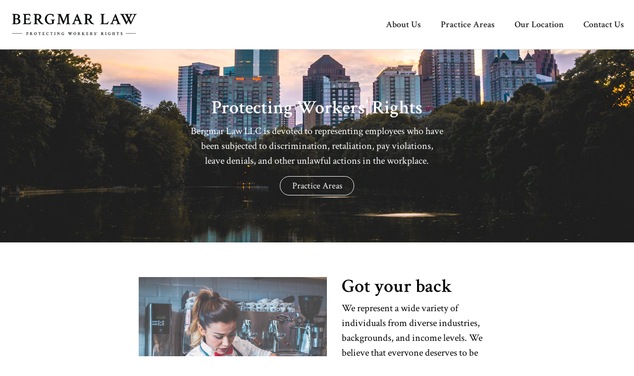

--- FILE ---
content_type: text/html; charset=utf-8
request_url: https://www.bergmarlaw.com/
body_size: 2505
content:
<!DOCTYPE html><!-- Last Published: Mon Jan 06 2025 22:14:54 GMT+0000 (Coordinated Universal Time) --><html data-wf-domain="www.bergmarlaw.com" data-wf-page="5fd90d6ef828cf04a5e58794" data-wf-site="5fd90d6ee510637f19577fad"><head><meta charset="utf-8"/><title>Bergmar Law - Protecting Workers’ Rights</title><meta content="Bergmar Law LLC is devoted to representing employees who have been subjected to discrimination, retaliation, pay violations, leave denials, and other unlawful actions in the workplace." name="description"/><meta content="Bergmar Law - Protecting Workers’ Rights" property="og:title"/><meta content="Bergmar Law LLC is devoted to representing employees who have been subjected to discrimination, retaliation, pay violations, leave denials, and other unlawful actions in the workplace." property="og:description"/><meta content="https://cdn.prod.website-files.com/5fd90d6ee510637f19577fad/5fef8be0d91ad3b9ec041cfa_bergmarlaw2.jpg" property="og:image"/><meta content="Bergmar Law - Protecting Workers’ Rights" property="twitter:title"/><meta content="Bergmar Law LLC is devoted to representing employees who have been subjected to discrimination, retaliation, pay violations, leave denials, and other unlawful actions in the workplace." property="twitter:description"/><meta content="https://cdn.prod.website-files.com/5fd90d6ee510637f19577fad/5fef8be0d91ad3b9ec041cfa_bergmarlaw2.jpg" property="twitter:image"/><meta property="og:type" content="website"/><meta content="summary_large_image" name="twitter:card"/><meta content="width=device-width, initial-scale=1" name="viewport"/><meta content="LzzXVA6x_gAluqGzOIpXFmzzVKYjKwIremm6canAFVI" name="google-site-verification"/><link href="https://cdn.prod.website-files.com/5fd90d6ee510637f19577fad/css/bergmar-law.webflow.d5e44224d.css" rel="stylesheet" type="text/css"/><link href="https://fonts.googleapis.com" rel="preconnect"/><link href="https://fonts.gstatic.com" rel="preconnect" crossorigin="anonymous"/><script src="https://ajax.googleapis.com/ajax/libs/webfont/1.6.26/webfont.js" type="text/javascript"></script><script type="text/javascript">WebFont.load({  google: {    families: ["DM Sans:regular,500,700","Crimson Text:regular,italic,600,600italic,700,700italic"]  }});</script><script type="text/javascript">!function(o,c){var n=c.documentElement,t=" w-mod-";n.className+=t+"js",("ontouchstart"in o||o.DocumentTouch&&c instanceof DocumentTouch)&&(n.className+=t+"touch")}(window,document);</script><link href="https://cdn.prod.website-files.com/5fd90d6ee510637f19577fad/5fe7b003240b19e282a12a6e_BL_Icon_Small.png" rel="shortcut icon" type="image/x-icon"/><link href="https://cdn.prod.website-files.com/5fd90d6ee510637f19577fad/5fe7afabf6f5aa229cc06c37_BL_Icon_Big.png" rel="apple-touch-icon"/><link href="https://www.bergmarlaw.com" rel="canonical"/><script async="" src="https://www.googletagmanager.com/gtag/js?id=UA-186349851-1"></script><script type="text/javascript">window.dataLayer = window.dataLayer || [];function gtag(){dataLayer.push(arguments);}gtag('js', new Date());gtag('config', 'UA-186349851-1', {'anonymize_ip': false});</script></head><body class="body"><div class="section-2"><div data-collapse="small" data-animation="default" data-duration="400" data-easing="ease" data-easing2="ease" role="banner" class="navbar w-nav"><div class="top-flex w-container"><a href="/" aria-current="page" class="brand w-nav-brand w--current"><img src="https://cdn.prod.website-files.com/5fd90d6ee510637f19577fad/5fe7bf1d9063f901fbfa5b34_Bergmar_Law_Logo.png" loading="lazy" width="270" sizes="(max-width: 479px) 59vw, (max-width: 767px) 250px, (max-width: 991px) 230px, 260px" alt="" srcset="https://cdn.prod.website-files.com/5fd90d6ee510637f19577fad/5fe7bf1d9063f901fbfa5b34_Bergmar_Law_Logo-p-500.png 500w, https://cdn.prod.website-files.com/5fd90d6ee510637f19577fad/5fe7bf1d9063f901fbfa5b34_Bergmar_Law_Logo-p-800.png 800w, https://cdn.prod.website-files.com/5fd90d6ee510637f19577fad/5fe7bf1d9063f901fbfa5b34_Bergmar_Law_Logo.png 1080w" class="image-2"/></a><nav role="navigation" class="nav-menu w-nav-menu"><a href="/about" class="nav-link w-nav-link">About Us</a><a href="/practice-areas" class="nav-link w-nav-link">Practice Areas</a><a href="/location" class="nav-link w-nav-link">Our Location</a><a href="/contact-us" class="nav-link w-nav-link">Contact Us</a></nav><div class="menu-button w-nav-button"><div class="icon w-icon-nav-menu"></div></div></div></div></div><section id="hero-layout" class="section hero"><div class="darkensection"></div><div class="container topcontainer w-container"><div class="toptext"><h1 class="topheader">Protecting Workers’ Rights</h1><p>Bergmar Law LLC is devoted to representing employees who have been subjected to discrimination, retaliation, pay violations, leave denials, and other unlawful actions in the workplace.</p><a href="/practice-areas" class="button w-button">Practice Areas</a></div></div></section><section class="section"><div class="narrowcontainer w-container"><div class="startpage"><div data-delay="3000" data-animation="cross" class="slider w-slider" data-autoplay="true" data-easing="ease" data-hide-arrows="false" data-disable-swipe="true" data-autoplay-limit="0" data-nav-spacing="3" data-duration="1500" data-infinite="true"><div class="w-slider-mask"><div class="slide w-slide"></div><div class="slide-2 w-slide"></div><div class="slide-5 w-slide"></div><div class="slide-6 w-slide"></div></div><div class="left-arrow w-slider-arrow-left"><div class="w-icon-slider-left"></div></div><div class="right-arrow w-slider-arrow-right"><div class="w-icon-slider-right"></div></div><div class="slide-nav w-slider-nav"></div><div class="div-block-5"></div></div><div class="text-div"><h1 class="heading-2">Got your back</h1><p>We represent a wide variety of individuals from diverse industries, backgrounds, and income levels. We believe that everyone deserves to be treated with fairness, equality, and respect.  Contact us today for an initial consultation.</p><a href="/contact-us" class="buttonblack w-button">Contact Us</a></div></div></div></section><section class="disclaimersection"><div class="footercontainer w-container"><div class="disclaimer">DISCLAIMER. All materials and information on this website are for informational purposes only and do not constitute legal advice. Individuals should not rely on the information provided herein without first seeking assistance from an attorney. The results of cases published on this site are not an indication of future results and should not generate such expectations. Nor should anything else on this website be construed as a promise or guaranty of any particular outcome. Finally, nothing on this website should be taken to create an attorney-client relationship. Bergmar Law LLC does not represent you until a retainer agreement is signed by both you and us. Thank you for considering Bergmar Law LLC.</div></div></section><script src="https://d3e54v103j8qbb.cloudfront.net/js/jquery-3.5.1.min.dc5e7f18c8.js?site=5fd90d6ee510637f19577fad" type="text/javascript" integrity="sha256-9/aliU8dGd2tb6OSsuzixeV4y/faTqgFtohetphbbj0=" crossorigin="anonymous"></script><script src="https://cdn.prod.website-files.com/5fd90d6ee510637f19577fad/js/webflow.e99eda44ea226b3f8956ee5ac2c83da1.js" type="text/javascript"></script></body></html>

--- FILE ---
content_type: text/javascript
request_url: https://cdn.prod.website-files.com/5fd90d6ee510637f19577fad/js/webflow.e99eda44ea226b3f8956ee5ac2c83da1.js
body_size: 65350
content:

/*!
 * Webflow: Front-end site library
 * @license MIT
 * Inline scripts may access the api using an async handler:
 *   var Webflow = Webflow || [];
 *   Webflow.push(readyFunction);
 */

(()=>{var l=(e,t)=>()=>(t||e((t={exports:{}}).exports,t),t.exports);var Sr=l(()=>{"use strict";window.tram=function(e){function t(c,m){var b=new G.Bare;return b.init(c,m)}function n(c){return c.replace(/[A-Z]/g,function(m){return"-"+m.toLowerCase()})}function r(c){var m=parseInt(c.slice(1),16),b=m>>16&255,C=m>>8&255,L=255&m;return[b,C,L]}function o(c,m,b){return"#"+(1<<24|c<<16|m<<8|b).toString(16).slice(1)}function i(){}function a(c,m){f("Type warning: Expected: ["+c+"] Got: ["+typeof m+"] "+m)}function u(c,m,b){f("Units do not match ["+c+"]: "+m+", "+b)}function s(c,m,b){if(m!==void 0&&(b=m),c===void 0)return b;var C=b;return be.test(c)||!Le.test(c)?C=parseInt(c,10):Le.test(c)&&(C=1e3*parseFloat(c)),0>C&&(C=0),C===C?C:b}function f(c){K.debug&&window&&window.console.warn(c)}function y(c){for(var m=-1,b=c?c.length:0,C=[];++m<b;){var L=c[m];L&&C.push(L)}return C}var _=function(c,m,b){function C(oe){return typeof oe=="object"}function L(oe){return typeof oe=="function"}function x(){}function Z(oe,J){function W(){var Ae=new se;return L(Ae.init)&&Ae.init.apply(Ae,arguments),Ae}function se(){}J===b&&(J=oe,oe=Object),W.Bare=se;var ue,ve=x[c]=oe[c],xe=se[c]=W[c]=new x;return xe.constructor=W,W.mixin=function(Ae){return se[c]=W[c]=Z(W,Ae)[c],W},W.open=function(Ae){if(ue={},L(Ae)?ue=Ae.call(W,xe,ve,W,oe):C(Ae)&&(ue=Ae),C(ue))for(var Ht in ue)m.call(ue,Ht)&&(xe[Ht]=ue[Ht]);return L(xe.init)||(xe.init=oe),W},W.open(J)}return Z}("prototype",{}.hasOwnProperty),p={ease:["ease",function(c,m,b,C){var L=(c/=C)*c,x=L*c;return m+b*(-2.75*x*L+11*L*L+-15.5*x+8*L+.25*c)}],"ease-in":["ease-in",function(c,m,b,C){var L=(c/=C)*c,x=L*c;return m+b*(-1*x*L+3*L*L+-3*x+2*L)}],"ease-out":["ease-out",function(c,m,b,C){var L=(c/=C)*c,x=L*c;return m+b*(.3*x*L+-1.6*L*L+2.2*x+-1.8*L+1.9*c)}],"ease-in-out":["ease-in-out",function(c,m,b,C){var L=(c/=C)*c,x=L*c;return m+b*(2*x*L+-5*L*L+2*x+2*L)}],linear:["linear",function(c,m,b,C){return b*c/C+m}],"ease-in-quad":["cubic-bezier(0.550, 0.085, 0.680, 0.530)",function(c,m,b,C){return b*(c/=C)*c+m}],"ease-out-quad":["cubic-bezier(0.250, 0.460, 0.450, 0.940)",function(c,m,b,C){return-b*(c/=C)*(c-2)+m}],"ease-in-out-quad":["cubic-bezier(0.455, 0.030, 0.515, 0.955)",function(c,m,b,C){return(c/=C/2)<1?b/2*c*c+m:-b/2*(--c*(c-2)-1)+m}],"ease-in-cubic":["cubic-bezier(0.550, 0.055, 0.675, 0.190)",function(c,m,b,C){return b*(c/=C)*c*c+m}],"ease-out-cubic":["cubic-bezier(0.215, 0.610, 0.355, 1)",function(c,m,b,C){return b*((c=c/C-1)*c*c+1)+m}],"ease-in-out-cubic":["cubic-bezier(0.645, 0.045, 0.355, 1)",function(c,m,b,C){return(c/=C/2)<1?b/2*c*c*c+m:b/2*((c-=2)*c*c+2)+m}],"ease-in-quart":["cubic-bezier(0.895, 0.030, 0.685, 0.220)",function(c,m,b,C){return b*(c/=C)*c*c*c+m}],"ease-out-quart":["cubic-bezier(0.165, 0.840, 0.440, 1)",function(c,m,b,C){return-b*((c=c/C-1)*c*c*c-1)+m}],"ease-in-out-quart":["cubic-bezier(0.770, 0, 0.175, 1)",function(c,m,b,C){return(c/=C/2)<1?b/2*c*c*c*c+m:-b/2*((c-=2)*c*c*c-2)+m}],"ease-in-quint":["cubic-bezier(0.755, 0.050, 0.855, 0.060)",function(c,m,b,C){return b*(c/=C)*c*c*c*c+m}],"ease-out-quint":["cubic-bezier(0.230, 1, 0.320, 1)",function(c,m,b,C){return b*((c=c/C-1)*c*c*c*c+1)+m}],"ease-in-out-quint":["cubic-bezier(0.860, 0, 0.070, 1)",function(c,m,b,C){return(c/=C/2)<1?b/2*c*c*c*c*c+m:b/2*((c-=2)*c*c*c*c+2)+m}],"ease-in-sine":["cubic-bezier(0.470, 0, 0.745, 0.715)",function(c,m,b,C){return-b*Math.cos(c/C*(Math.PI/2))+b+m}],"ease-out-sine":["cubic-bezier(0.390, 0.575, 0.565, 1)",function(c,m,b,C){return b*Math.sin(c/C*(Math.PI/2))+m}],"ease-in-out-sine":["cubic-bezier(0.445, 0.050, 0.550, 0.950)",function(c,m,b,C){return-b/2*(Math.cos(Math.PI*c/C)-1)+m}],"ease-in-expo":["cubic-bezier(0.950, 0.050, 0.795, 0.035)",function(c,m,b,C){return c===0?m:b*Math.pow(2,10*(c/C-1))+m}],"ease-out-expo":["cubic-bezier(0.190, 1, 0.220, 1)",function(c,m,b,C){return c===C?m+b:b*(-Math.pow(2,-10*c/C)+1)+m}],"ease-in-out-expo":["cubic-bezier(1, 0, 0, 1)",function(c,m,b,C){return c===0?m:c===C?m+b:(c/=C/2)<1?b/2*Math.pow(2,10*(c-1))+m:b/2*(-Math.pow(2,-10*--c)+2)+m}],"ease-in-circ":["cubic-bezier(0.600, 0.040, 0.980, 0.335)",function(c,m,b,C){return-b*(Math.sqrt(1-(c/=C)*c)-1)+m}],"ease-out-circ":["cubic-bezier(0.075, 0.820, 0.165, 1)",function(c,m,b,C){return b*Math.sqrt(1-(c=c/C-1)*c)+m}],"ease-in-out-circ":["cubic-bezier(0.785, 0.135, 0.150, 0.860)",function(c,m,b,C){return(c/=C/2)<1?-b/2*(Math.sqrt(1-c*c)-1)+m:b/2*(Math.sqrt(1-(c-=2)*c)+1)+m}],"ease-in-back":["cubic-bezier(0.600, -0.280, 0.735, 0.045)",function(c,m,b,C,L){return L===void 0&&(L=1.70158),b*(c/=C)*c*((L+1)*c-L)+m}],"ease-out-back":["cubic-bezier(0.175, 0.885, 0.320, 1.275)",function(c,m,b,C,L){return L===void 0&&(L=1.70158),b*((c=c/C-1)*c*((L+1)*c+L)+1)+m}],"ease-in-out-back":["cubic-bezier(0.680, -0.550, 0.265, 1.550)",function(c,m,b,C,L){return L===void 0&&(L=1.70158),(c/=C/2)<1?b/2*c*c*(((L*=1.525)+1)*c-L)+m:b/2*((c-=2)*c*(((L*=1.525)+1)*c+L)+2)+m}]},E={"ease-in-back":"cubic-bezier(0.600, 0, 0.735, 0.045)","ease-out-back":"cubic-bezier(0.175, 0.885, 0.320, 1)","ease-in-out-back":"cubic-bezier(0.680, 0, 0.265, 1)"},T=document,I=window,w="bkwld-tram",O=/[\-\.0-9]/g,R=/[A-Z]/,S="number",P=/^(rgb|#)/,M=/(em|cm|mm|in|pt|pc|px)$/,N=/(em|cm|mm|in|pt|pc|px|%)$/,k=/(deg|rad|turn)$/,H="unitless",z=/(all|none) 0s ease 0s/,Q=/^(width|height)$/,ee=" ",q=T.createElement("a"),A=["Webkit","Moz","O","ms"],D=["-webkit-","-moz-","-o-","-ms-"],j=function(c){if(c in q.style)return{dom:c,css:c};var m,b,C="",L=c.split("-");for(m=0;m<L.length;m++)C+=L[m].charAt(0).toUpperCase()+L[m].slice(1);for(m=0;m<A.length;m++)if(b=A[m]+C,b in q.style)return{dom:b,css:D[m]+c}},B=t.support={bind:Function.prototype.bind,transform:j("transform"),transition:j("transition"),backface:j("backface-visibility"),timing:j("transition-timing-function")};if(B.transition){var te=B.timing.dom;if(q.style[te]=p["ease-in-back"][0],!q.style[te])for(var ne in E)p[ne][0]=E[ne]}var ce=t.frame=function(){var c=I.requestAnimationFrame||I.webkitRequestAnimationFrame||I.mozRequestAnimationFrame||I.oRequestAnimationFrame||I.msRequestAnimationFrame;return c&&B.bind?c.bind(I):function(m){I.setTimeout(m,16)}}(),ye=t.now=function(){var c=I.performance,m=c&&(c.now||c.webkitNow||c.msNow||c.mozNow);return m&&B.bind?m.bind(c):Date.now||function(){return+new Date}}(),v=_(function(c){function m(re,le){var ge=y((""+re).split(ee)),de=ge[0];le=le||{};var we=X[de];if(!we)return f("Unsupported property: "+de);if(!le.weak||!this.props[de]){var Ge=we[0],Ce=this.props[de];return Ce||(Ce=this.props[de]=new Ge.Bare),Ce.init(this.$el,ge,we,le),Ce}}function b(re,le,ge){if(re){var de=typeof re;if(le||(this.timer&&this.timer.destroy(),this.queue=[],this.active=!1),de=="number"&&le)return this.timer=new ie({duration:re,context:this,complete:x}),void(this.active=!0);if(de=="string"&&le){switch(re){case"hide":W.call(this);break;case"stop":Z.call(this);break;case"redraw":se.call(this);break;default:m.call(this,re,ge&&ge[1])}return x.call(this)}if(de=="function")return void re.call(this,this);if(de=="object"){var we=0;xe.call(this,re,function(me,fE){me.span>we&&(we=me.span),me.stop(),me.animate(fE)},function(me){"wait"in me&&(we=s(me.wait,0))}),ve.call(this),we>0&&(this.timer=new ie({duration:we,context:this}),this.active=!0,le&&(this.timer.complete=x));var Ge=this,Ce=!1,vn={};ce(function(){xe.call(Ge,re,function(me){me.active&&(Ce=!0,vn[me.name]=me.nextStyle)}),Ce&&Ge.$el.css(vn)})}}}function C(re){re=s(re,0),this.active?this.queue.push({options:re}):(this.timer=new ie({duration:re,context:this,complete:x}),this.active=!0)}function L(re){return this.active?(this.queue.push({options:re,args:arguments}),void(this.timer.complete=x)):f("No active transition timer. Use start() or wait() before then().")}function x(){if(this.timer&&this.timer.destroy(),this.active=!1,this.queue.length){var re=this.queue.shift();b.call(this,re.options,!0,re.args)}}function Z(re){this.timer&&this.timer.destroy(),this.queue=[],this.active=!1;var le;typeof re=="string"?(le={},le[re]=1):le=typeof re=="object"&&re!=null?re:this.props,xe.call(this,le,Ae),ve.call(this)}function oe(re){Z.call(this,re),xe.call(this,re,Ht,cE)}function J(re){typeof re!="string"&&(re="block"),this.el.style.display=re}function W(){Z.call(this),this.el.style.display="none"}function se(){this.el.offsetHeight}function ue(){Z.call(this),e.removeData(this.el,w),this.$el=this.el=null}function ve(){var re,le,ge=[];this.upstream&&ge.push(this.upstream);for(re in this.props)le=this.props[re],le.active&&ge.push(le.string);ge=ge.join(","),this.style!==ge&&(this.style=ge,this.el.style[B.transition.dom]=ge)}function xe(re,le,ge){var de,we,Ge,Ce,vn=le!==Ae,me={};for(de in re)Ge=re[de],de in fe?(me.transform||(me.transform={}),me.transform[de]=Ge):(R.test(de)&&(de=n(de)),de in X?me[de]=Ge:(Ce||(Ce={}),Ce[de]=Ge));for(de in me){if(Ge=me[de],we=this.props[de],!we){if(!vn)continue;we=m.call(this,de)}le.call(this,we,Ge)}ge&&Ce&&ge.call(this,Ce)}function Ae(re){re.stop()}function Ht(re,le){re.set(le)}function cE(re){this.$el.css(re)}function qe(re,le){c[re]=function(){return this.children?lE.call(this,le,arguments):(this.el&&le.apply(this,arguments),this)}}function lE(re,le){var ge,de=this.children.length;for(ge=0;de>ge;ge++)re.apply(this.children[ge],le);return this}c.init=function(re){if(this.$el=e(re),this.el=this.$el[0],this.props={},this.queue=[],this.style="",this.active=!1,K.keepInherited&&!K.fallback){var le=F(this.el,"transition");le&&!z.test(le)&&(this.upstream=le)}B.backface&&K.hideBackface&&d(this.el,B.backface.css,"hidden")},qe("add",m),qe("start",b),qe("wait",C),qe("then",L),qe("next",x),qe("stop",Z),qe("set",oe),qe("show",J),qe("hide",W),qe("redraw",se),qe("destroy",ue)}),G=_(v,function(c){function m(b,C){var L=e.data(b,w)||e.data(b,w,new v.Bare);return L.el||L.init(b),C?L.start(C):L}c.init=function(b,C){var L=e(b);if(!L.length)return this;if(L.length===1)return m(L[0],C);var x=[];return L.each(function(Z,oe){x.push(m(oe,C))}),this.children=x,this}}),h=_(function(c){function m(){var x=this.get();this.update("auto");var Z=this.get();return this.update(x),Z}function b(x,Z,oe){return Z!==void 0&&(oe=Z),x in p?x:oe}function C(x){var Z=/rgba?\((\d+),\s*(\d+),\s*(\d+)/.exec(x);return(Z?o(Z[1],Z[2],Z[3]):x).replace(/#(\w)(\w)(\w)$/,"#$1$1$2$2$3$3")}var L={duration:500,ease:"ease",delay:0};c.init=function(x,Z,oe,J){this.$el=x,this.el=x[0];var W=Z[0];oe[2]&&(W=oe[2]),Y[W]&&(W=Y[W]),this.name=W,this.type=oe[1],this.duration=s(Z[1],this.duration,L.duration),this.ease=b(Z[2],this.ease,L.ease),this.delay=s(Z[3],this.delay,L.delay),this.span=this.duration+this.delay,this.active=!1,this.nextStyle=null,this.auto=Q.test(this.name),this.unit=J.unit||this.unit||K.defaultUnit,this.angle=J.angle||this.angle||K.defaultAngle,K.fallback||J.fallback?this.animate=this.fallback:(this.animate=this.transition,this.string=this.name+ee+this.duration+"ms"+(this.ease!="ease"?ee+p[this.ease][0]:"")+(this.delay?ee+this.delay+"ms":""))},c.set=function(x){x=this.convert(x,this.type),this.update(x),this.redraw()},c.transition=function(x){this.active=!0,x=this.convert(x,this.type),this.auto&&(this.el.style[this.name]=="auto"&&(this.update(this.get()),this.redraw()),x=="auto"&&(x=m.call(this))),this.nextStyle=x},c.fallback=function(x){var Z=this.el.style[this.name]||this.convert(this.get(),this.type);x=this.convert(x,this.type),this.auto&&(Z=="auto"&&(Z=this.convert(this.get(),this.type)),x=="auto"&&(x=m.call(this))),this.tween=new $({from:Z,to:x,duration:this.duration,delay:this.delay,ease:this.ease,update:this.update,context:this})},c.get=function(){return F(this.el,this.name)},c.update=function(x){d(this.el,this.name,x)},c.stop=function(){(this.active||this.nextStyle)&&(this.active=!1,this.nextStyle=null,d(this.el,this.name,this.get()));var x=this.tween;x&&x.context&&x.destroy()},c.convert=function(x,Z){if(x=="auto"&&this.auto)return x;var oe,J=typeof x=="number",W=typeof x=="string";switch(Z){case S:if(J)return x;if(W&&x.replace(O,"")==="")return+x;oe="number(unitless)";break;case P:if(W){if(x===""&&this.original)return this.original;if(Z.test(x))return x.charAt(0)=="#"&&x.length==7?x:C(x)}oe="hex or rgb string";break;case M:if(J)return x+this.unit;if(W&&Z.test(x))return x;oe="number(px) or string(unit)";break;case N:if(J)return x+this.unit;if(W&&Z.test(x))return x;oe="number(px) or string(unit or %)";break;case k:if(J)return x+this.angle;if(W&&Z.test(x))return x;oe="number(deg) or string(angle)";break;case H:if(J||W&&N.test(x))return x;oe="number(unitless) or string(unit or %)"}return a(oe,x),x},c.redraw=function(){this.el.offsetHeight}}),g=_(h,function(c,m){c.init=function(){m.init.apply(this,arguments),this.original||(this.original=this.convert(this.get(),P))}}),U=_(h,function(c,m){c.init=function(){m.init.apply(this,arguments),this.animate=this.fallback},c.get=function(){return this.$el[this.name]()},c.update=function(b){this.$el[this.name](b)}}),V=_(h,function(c,m){function b(C,L){var x,Z,oe,J,W;for(x in C)J=fe[x],oe=J[0],Z=J[1]||x,W=this.convert(C[x],oe),L.call(this,Z,W,oe)}c.init=function(){m.init.apply(this,arguments),this.current||(this.current={},fe.perspective&&K.perspective&&(this.current.perspective=K.perspective,d(this.el,this.name,this.style(this.current)),this.redraw()))},c.set=function(C){b.call(this,C,function(L,x){this.current[L]=x}),d(this.el,this.name,this.style(this.current)),this.redraw()},c.transition=function(C){var L=this.values(C);this.tween=new ae({current:this.current,values:L,duration:this.duration,delay:this.delay,ease:this.ease});var x,Z={};for(x in this.current)Z[x]=x in L?L[x]:this.current[x];this.active=!0,this.nextStyle=this.style(Z)},c.fallback=function(C){var L=this.values(C);this.tween=new ae({current:this.current,values:L,duration:this.duration,delay:this.delay,ease:this.ease,update:this.update,context:this})},c.update=function(){d(this.el,this.name,this.style(this.current))},c.style=function(C){var L,x="";for(L in C)x+=L+"("+C[L]+") ";return x},c.values=function(C){var L,x={};return b.call(this,C,function(Z,oe,J){x[Z]=oe,this.current[Z]===void 0&&(L=0,~Z.indexOf("scale")&&(L=1),this.current[Z]=this.convert(L,J))}),x}}),$=_(function(c){function m(W){oe.push(W)===1&&ce(b)}function b(){var W,se,ue,ve=oe.length;if(ve)for(ce(b),se=ye(),W=ve;W--;)ue=oe[W],ue&&ue.render(se)}function C(W){var se,ue=e.inArray(W,oe);ue>=0&&(se=oe.slice(ue+1),oe.length=ue,se.length&&(oe=oe.concat(se)))}function L(W){return Math.round(W*J)/J}function x(W,se,ue){return o(W[0]+ue*(se[0]-W[0]),W[1]+ue*(se[1]-W[1]),W[2]+ue*(se[2]-W[2]))}var Z={ease:p.ease[1],from:0,to:1};c.init=function(W){this.duration=W.duration||0,this.delay=W.delay||0;var se=W.ease||Z.ease;p[se]&&(se=p[se][1]),typeof se!="function"&&(se=Z.ease),this.ease=se,this.update=W.update||i,this.complete=W.complete||i,this.context=W.context||this,this.name=W.name;var ue=W.from,ve=W.to;ue===void 0&&(ue=Z.from),ve===void 0&&(ve=Z.to),this.unit=W.unit||"",typeof ue=="number"&&typeof ve=="number"?(this.begin=ue,this.change=ve-ue):this.format(ve,ue),this.value=this.begin+this.unit,this.start=ye(),W.autoplay!==!1&&this.play()},c.play=function(){this.active||(this.start||(this.start=ye()),this.active=!0,m(this))},c.stop=function(){this.active&&(this.active=!1,C(this))},c.render=function(W){var se,ue=W-this.start;if(this.delay){if(ue<=this.delay)return;ue-=this.delay}if(ue<this.duration){var ve=this.ease(ue,0,1,this.duration);return se=this.startRGB?x(this.startRGB,this.endRGB,ve):L(this.begin+ve*this.change),this.value=se+this.unit,void this.update.call(this.context,this.value)}se=this.endHex||this.begin+this.change,this.value=se+this.unit,this.update.call(this.context,this.value),this.complete.call(this.context),this.destroy()},c.format=function(W,se){if(se+="",W+="",W.charAt(0)=="#")return this.startRGB=r(se),this.endRGB=r(W),this.endHex=W,this.begin=0,void(this.change=1);if(!this.unit){var ue=se.replace(O,""),ve=W.replace(O,"");ue!==ve&&u("tween",se,W),this.unit=ue}se=parseFloat(se),W=parseFloat(W),this.begin=this.value=se,this.change=W-se},c.destroy=function(){this.stop(),this.context=null,this.ease=this.update=this.complete=i};var oe=[],J=1e3}),ie=_($,function(c){c.init=function(m){this.duration=m.duration||0,this.complete=m.complete||i,this.context=m.context,this.play()},c.render=function(m){var b=m-this.start;b<this.duration||(this.complete.call(this.context),this.destroy())}}),ae=_($,function(c,m){c.init=function(b){this.context=b.context,this.update=b.update,this.tweens=[],this.current=b.current;var C,L;for(C in b.values)L=b.values[C],this.current[C]!==L&&this.tweens.push(new $({name:C,from:this.current[C],to:L,duration:b.duration,delay:b.delay,ease:b.ease,autoplay:!1}));this.play()},c.render=function(b){var C,L,x=this.tweens.length,Z=!1;for(C=x;C--;)L=this.tweens[C],L.context&&(L.render(b),this.current[L.name]=L.value,Z=!0);return Z?void(this.update&&this.update.call(this.context)):this.destroy()},c.destroy=function(){if(m.destroy.call(this),this.tweens){var b,C=this.tweens.length;for(b=C;b--;)this.tweens[b].destroy();this.tweens=null,this.current=null}}}),K=t.config={debug:!1,defaultUnit:"px",defaultAngle:"deg",keepInherited:!1,hideBackface:!1,perspective:"",fallback:!B.transition,agentTests:[]};t.fallback=function(c){if(!B.transition)return K.fallback=!0;K.agentTests.push("("+c+")");var m=new RegExp(K.agentTests.join("|"),"i");K.fallback=m.test(navigator.userAgent)},t.fallback("6.0.[2-5] Safari"),t.tween=function(c){return new $(c)},t.delay=function(c,m,b){return new ie({complete:m,duration:c,context:b})},e.fn.tram=function(c){return t.call(null,this,c)};var d=e.style,F=e.css,Y={transform:B.transform&&B.transform.css},X={color:[g,P],background:[g,P,"background-color"],"outline-color":[g,P],"border-color":[g,P],"border-top-color":[g,P],"border-right-color":[g,P],"border-bottom-color":[g,P],"border-left-color":[g,P],"border-width":[h,M],"border-top-width":[h,M],"border-right-width":[h,M],"border-bottom-width":[h,M],"border-left-width":[h,M],"border-spacing":[h,M],"letter-spacing":[h,M],margin:[h,M],"margin-top":[h,M],"margin-right":[h,M],"margin-bottom":[h,M],"margin-left":[h,M],padding:[h,M],"padding-top":[h,M],"padding-right":[h,M],"padding-bottom":[h,M],"padding-left":[h,M],"outline-width":[h,M],opacity:[h,S],top:[h,N],right:[h,N],bottom:[h,N],left:[h,N],"font-size":[h,N],"text-indent":[h,N],"word-spacing":[h,N],width:[h,N],"min-width":[h,N],"max-width":[h,N],height:[h,N],"min-height":[h,N],"max-height":[h,N],"line-height":[h,H],"scroll-top":[U,S,"scrollTop"],"scroll-left":[U,S,"scrollLeft"]},fe={};B.transform&&(X.transform=[V],fe={x:[N,"translateX"],y:[N,"translateY"],rotate:[k],rotateX:[k],rotateY:[k],scale:[S],scaleX:[S],scaleY:[S],skew:[k],skewX:[k],skewY:[k]}),B.transform&&B.backface&&(fe.z=[N,"translateZ"],fe.rotateZ=[k],fe.scaleZ=[S],fe.perspective=[M]);var be=/ms/,Le=/s|\./;return e.tram=t}(window.jQuery)});var Jo=l((Mq,Zo)=>{"use strict";var dE=window.$,pE=Sr()&&dE.tram;Zo.exports=function(){var e={};e.VERSION="1.6.0-Webflow";var t={},n=Array.prototype,r=Object.prototype,o=Function.prototype,i=n.push,a=n.slice,u=n.concat,s=r.toString,f=r.hasOwnProperty,y=n.forEach,_=n.map,p=n.reduce,E=n.reduceRight,T=n.filter,I=n.every,w=n.some,O=n.indexOf,R=n.lastIndexOf,S=Array.isArray,P=Object.keys,M=o.bind,N=e.each=e.forEach=function(A,D,j){if(A==null)return A;if(y&&A.forEach===y)A.forEach(D,j);else if(A.length===+A.length){for(var B=0,te=A.length;B<te;B++)if(D.call(j,A[B],B,A)===t)return}else for(var ne=e.keys(A),B=0,te=ne.length;B<te;B++)if(D.call(j,A[ne[B]],ne[B],A)===t)return;return A};e.map=e.collect=function(A,D,j){var B=[];return A==null?B:_&&A.map===_?A.map(D,j):(N(A,function(te,ne,ce){B.push(D.call(j,te,ne,ce))}),B)},e.find=e.detect=function(A,D,j){var B;return k(A,function(te,ne,ce){if(D.call(j,te,ne,ce))return B=te,!0}),B},e.filter=e.select=function(A,D,j){var B=[];return A==null?B:T&&A.filter===T?A.filter(D,j):(N(A,function(te,ne,ce){D.call(j,te,ne,ce)&&B.push(te)}),B)};var k=e.some=e.any=function(A,D,j){D||(D=e.identity);var B=!1;return A==null?B:w&&A.some===w?A.some(D,j):(N(A,function(te,ne,ce){if(B||(B=D.call(j,te,ne,ce)))return t}),!!B)};e.contains=e.include=function(A,D){return A==null?!1:O&&A.indexOf===O?A.indexOf(D)!=-1:k(A,function(j){return j===D})},e.delay=function(A,D){var j=a.call(arguments,2);return setTimeout(function(){return A.apply(null,j)},D)},e.defer=function(A){return e.delay.apply(e,[A,1].concat(a.call(arguments,1)))},e.throttle=function(A){var D,j,B;return function(){D||(D=!0,j=arguments,B=this,pE.frame(function(){D=!1,A.apply(B,j)}))}},e.debounce=function(A,D,j){var B,te,ne,ce,ye,v=function(){var G=e.now()-ce;G<D?B=setTimeout(v,D-G):(B=null,j||(ye=A.apply(ne,te),ne=te=null))};return function(){ne=this,te=arguments,ce=e.now();var G=j&&!B;return B||(B=setTimeout(v,D)),G&&(ye=A.apply(ne,te),ne=te=null),ye}},e.defaults=function(A){if(!e.isObject(A))return A;for(var D=1,j=arguments.length;D<j;D++){var B=arguments[D];for(var te in B)A[te]===void 0&&(A[te]=B[te])}return A},e.keys=function(A){if(!e.isObject(A))return[];if(P)return P(A);var D=[];for(var j in A)e.has(A,j)&&D.push(j);return D},e.has=function(A,D){return f.call(A,D)},e.isObject=function(A){return A===Object(A)},e.now=Date.now||function(){return new Date().getTime()},e.templateSettings={evaluate:/<%([\s\S]+?)%>/g,interpolate:/<%=([\s\S]+?)%>/g,escape:/<%-([\s\S]+?)%>/g};var H=/(.)^/,z={"'":"'","\\":"\\","\r":"r","\n":"n","\u2028":"u2028","\u2029":"u2029"},Q=/\\|'|\r|\n|\u2028|\u2029/g,ee=function(A){return"\\"+z[A]},q=/^\s*(\w|\$)+\s*$/;return e.template=function(A,D,j){!D&&j&&(D=j),D=e.defaults({},D,e.templateSettings);var B=RegExp([(D.escape||H).source,(D.interpolate||H).source,(D.evaluate||H).source].join("|")+"|$","g"),te=0,ne="__p+='";A.replace(B,function(G,h,g,U,V){return ne+=A.slice(te,V).replace(Q,ee),te=V+G.length,h?ne+=`'+
((__t=(`+h+`))==null?'':_.escape(__t))+
'`:g?ne+=`'+
((__t=(`+g+`))==null?'':__t)+
'`:U&&(ne+=`';
`+U+`
__p+='`),G}),ne+=`';
`;var ce=D.variable;if(ce){if(!q.test(ce))throw new Error("variable is not a bare identifier: "+ce)}else ne=`with(obj||{}){
`+ne+`}
`,ce="obj";ne=`var __t,__p='',__j=Array.prototype.join,print=function(){__p+=__j.call(arguments,'');};
`+ne+`return __p;
`;var ye;try{ye=new Function(D.variable||"obj","_",ne)}catch(G){throw G.source=ne,G}var v=function(G){return ye.call(this,G,e)};return v.source="function("+ce+`){
`+ne+"}",v},e}()});var Me=l((Dq,sa)=>{"use strict";var pe={},mt={},It=[],Rr=window.Webflow||[],tt=window.jQuery,Ue=tt(window),hE=tt(document),ke=tt.isFunction,Ve=pe._=Jo(),ta=pe.tram=Sr()&&tt.tram,yn=!1,Nr=!1;ta.config.hideBackface=!1;ta.config.keepInherited=!0;pe.define=function(e,t,n){mt[e]&&ra(mt[e]);var r=mt[e]=t(tt,Ve,n)||{};return na(r),r};pe.require=function(e){return mt[e]};function na(e){pe.env()&&(ke(e.design)&&Ue.on("__wf_design",e.design),ke(e.preview)&&Ue.on("__wf_preview",e.preview)),ke(e.destroy)&&Ue.on("__wf_destroy",e.destroy),e.ready&&ke(e.ready)&&gE(e)}function gE(e){if(yn){e.ready();return}Ve.contains(It,e.ready)||It.push(e.ready)}function ra(e){ke(e.design)&&Ue.off("__wf_design",e.design),ke(e.preview)&&Ue.off("__wf_preview",e.preview),ke(e.destroy)&&Ue.off("__wf_destroy",e.destroy),e.ready&&ke(e.ready)&&EE(e)}function EE(e){It=Ve.filter(It,function(t){return t!==e.ready})}pe.push=function(e){if(yn){ke(e)&&e();return}Rr.push(e)};pe.env=function(e){var t=window.__wf_design,n=typeof t<"u";if(!e)return n;if(e==="design")return n&&t;if(e==="preview")return n&&!t;if(e==="slug")return n&&window.__wf_slug;if(e==="editor")return window.WebflowEditor;if(e==="test")return window.__wf_test;if(e==="frame")return window!==window.top};var _n=navigator.userAgent.toLowerCase(),ia=pe.env.touch="ontouchstart"in window||window.DocumentTouch&&document instanceof window.DocumentTouch,vE=pe.env.chrome=/chrome/.test(_n)&&/Google/.test(navigator.vendor)&&parseInt(_n.match(/chrome\/(\d+)\./)[1],10),_E=pe.env.ios=/(ipod|iphone|ipad)/.test(_n);pe.env.safari=/safari/.test(_n)&&!vE&&!_E;var Cr;ia&&hE.on("touchstart mousedown",function(e){Cr=e.target});pe.validClick=ia?function(e){return e===Cr||tt.contains(e,Cr)}:function(){return!0};var oa="resize.webflow orientationchange.webflow load.webflow",yE="scroll.webflow "+oa;pe.resize=Pr(Ue,oa);pe.scroll=Pr(Ue,yE);pe.redraw=Pr();function Pr(e,t){var n=[],r={};return r.up=Ve.throttle(function(o){Ve.each(n,function(i){i(o)})}),e&&t&&e.on(t,r.up),r.on=function(o){typeof o=="function"&&(Ve.contains(n,o)||n.push(o))},r.off=function(o){if(!arguments.length){n=[];return}n=Ve.filter(n,function(i){return i!==o})},r}pe.location=function(e){window.location=e};pe.env()&&(pe.location=function(){});pe.ready=function(){yn=!0,Nr?mE():Ve.each(It,ea),Ve.each(Rr,ea),pe.resize.up()};function ea(e){ke(e)&&e()}function mE(){Nr=!1,Ve.each(mt,na)}var lt;pe.load=function(e){lt.then(e)};function aa(){lt&&(lt.reject(),Ue.off("load",lt.resolve)),lt=new tt.Deferred,Ue.on("load",lt.resolve)}pe.destroy=function(e){e=e||{},Nr=!0,Ue.triggerHandler("__wf_destroy"),e.domready!=null&&(yn=e.domready),Ve.each(mt,ra),pe.resize.off(),pe.scroll.off(),pe.redraw.off(),It=[],Rr=[],lt.state()==="pending"&&aa()};tt(pe.ready);aa();sa.exports=window.Webflow=pe});var la=l((Fq,ca)=>{"use strict";var ua=Me();ua.define("brand",ca.exports=function(e){var t={},n=document,r=e("html"),o=e("body"),i=".w-webflow-badge",a=window.location,u=/PhantomJS/i.test(navigator.userAgent),s="fullscreenchange webkitfullscreenchange mozfullscreenchange msfullscreenchange",f;t.ready=function(){var E=r.attr("data-wf-status"),T=r.attr("data-wf-domain")||"";/\.webflow\.io$/i.test(T)&&a.hostname!==T&&(E=!0),E&&!u&&(f=f||_(),p(),setTimeout(p,500),e(n).off(s,y).on(s,y))};function y(){var E=n.fullScreen||n.mozFullScreen||n.webkitIsFullScreen||n.msFullscreenElement||!!n.webkitFullscreenElement;e(f).attr("style",E?"display: none !important;":"")}function _(){var E=e('<a class="w-webflow-badge"></a>').attr("href","https://webflow.com?utm_campaign=brandjs"),T=e("<img>").attr("src","https://d3e54v103j8qbb.cloudfront.net/img/webflow-badge-icon-d2.89e12c322e.svg").attr("alt","").css({marginRight:"4px",width:"26px"}),I=e("<img>").attr("src","https://d3e54v103j8qbb.cloudfront.net/img/webflow-badge-text-d2.c82cec3b78.svg").attr("alt","Made in Webflow");return E.append(T,I),E[0]}function p(){var E=o.children(i),T=E.length&&E.get(0)===f,I=ua.env("editor");if(T){I&&E.remove();return}E.length&&E.remove(),I||o.append(f)}return t})});var da=l((qq,fa)=>{"use strict";var Tt=Me();Tt.define("links",fa.exports=function(e,t){var n={},r=e(window),o,i=Tt.env(),a=window.location,u=document.createElement("a"),s="w--current",f=/index\.(html|php)$/,y=/\/$/,_,p;n.ready=n.design=n.preview=E;function E(){o=i&&Tt.env("design"),p=Tt.env("slug")||a.pathname||"",Tt.scroll.off(I),_=[];for(var O=document.links,R=0;R<O.length;++R)T(O[R]);_.length&&(Tt.scroll.on(I),I())}function T(O){if(!O.getAttribute("hreflang")){var R=o&&O.getAttribute("href-disabled")||O.getAttribute("href");if(u.href=R,!(R.indexOf(":")>=0)){var S=e(O);if(u.hash.length>1&&u.host+u.pathname===a.host+a.pathname){if(!/^#[a-zA-Z0-9\-\_]+$/.test(u.hash))return;var P=e(u.hash);P.length&&_.push({link:S,sec:P,active:!1});return}if(!(R==="#"||R==="")){var M=u.href===a.href||R===p||f.test(R)&&y.test(p);w(S,s,M)}}}}function I(){var O=r.scrollTop(),R=r.height();t.each(_,function(S){if(!S.link.attr("hreflang")){var P=S.link,M=S.sec,N=M.offset().top,k=M.outerHeight(),H=R*.5,z=M.is(":visible")&&N+k-H>=O&&N+H<=O+R;S.active!==z&&(S.active=z,w(P,s,z))}})}function w(O,R,S){var P=O.hasClass(R);S&&P||!S&&!P||(S?O.addClass(R):O.removeClass(R))}return n})});var ha=l((Gq,pa)=>{"use strict";var mn=Me();mn.define("scroll",pa.exports=function(e){var t={WF_CLICK_EMPTY:"click.wf-empty-link",WF_CLICK_SCROLL:"click.wf-scroll"},n=window.location,r=T()?null:window.history,o=e(window),i=e(document),a=e(document.body),u=window.requestAnimationFrame||window.mozRequestAnimationFrame||window.webkitRequestAnimationFrame||function(q){window.setTimeout(q,15)},s=mn.env("editor")?".w-editor-body":"body",f="header, "+s+" > .header, "+s+" > .w-nav:not([data-no-scroll])",y='a[href="#"]',_='a[href*="#"]:not(.w-tab-link):not('+y+")",p='.wf-force-outline-none[tabindex="-1"]:focus{outline:none;}',E=document.createElement("style");E.appendChild(document.createTextNode(p));function T(){try{return!!window.frameElement}catch{return!0}}var I=/^#[a-zA-Z0-9][\w:.-]*$/;function w(q){return I.test(q.hash)&&q.host+q.pathname===n.host+n.pathname}let O=typeof window.matchMedia=="function"&&window.matchMedia("(prefers-reduced-motion: reduce)");function R(){return document.body.getAttribute("data-wf-scroll-motion")==="none"||O.matches}function S(q,A){var D;switch(A){case"add":D=q.attr("tabindex"),D?q.attr("data-wf-tabindex-swap",D):q.attr("tabindex","-1");break;case"remove":D=q.attr("data-wf-tabindex-swap"),D?(q.attr("tabindex",D),q.removeAttr("data-wf-tabindex-swap")):q.removeAttr("tabindex");break}q.toggleClass("wf-force-outline-none",A==="add")}function P(q){var A=q.currentTarget;if(!(mn.env("design")||window.$.mobile&&/(?:^|\s)ui-link(?:$|\s)/.test(A.className))){var D=w(A)?A.hash:"";if(D!==""){var j=e(D);j.length&&(q&&(q.preventDefault(),q.stopPropagation()),M(D,q),window.setTimeout(function(){N(j,function(){S(j,"add"),j.get(0).focus({preventScroll:!0}),S(j,"remove")})},q?0:300))}}}function M(q){if(n.hash!==q&&r&&r.pushState&&!(mn.env.chrome&&n.protocol==="file:")){var A=r.state&&r.state.hash;A!==q&&r.pushState({hash:q},"",q)}}function N(q,A){var D=o.scrollTop(),j=k(q);if(D!==j){var B=H(q,D,j),te=Date.now(),ne=function(){var ce=Date.now()-te;window.scroll(0,z(D,j,ce,B)),ce<=B?u(ne):typeof A=="function"&&A()};u(ne)}}function k(q){var A=e(f),D=A.css("position")==="fixed"?A.outerHeight():0,j=q.offset().top-D;if(q.data("scroll")==="mid"){var B=o.height()-D,te=q.outerHeight();te<B&&(j-=Math.round((B-te)/2))}return j}function H(q,A,D){if(R())return 0;var j=1;return a.add(q).each(function(B,te){var ne=parseFloat(te.getAttribute("data-scroll-time"));!isNaN(ne)&&ne>=0&&(j=ne)}),(472.143*Math.log(Math.abs(A-D)+125)-2e3)*j}function z(q,A,D,j){return D>j?A:q+(A-q)*Q(D/j)}function Q(q){return q<.5?4*q*q*q:(q-1)*(2*q-2)*(2*q-2)+1}function ee(){var{WF_CLICK_EMPTY:q,WF_CLICK_SCROLL:A}=t;i.on(A,_,P),i.on(q,y,function(D){D.preventDefault()}),document.head.insertBefore(E,document.head.firstChild)}return{ready:ee}})});var va=l((Vq,Ea)=>{"use strict";var ga=Me();ga.define("focus",Ea.exports=function(){var e=[],t=!1;function n(a){t&&(a.preventDefault(),a.stopPropagation(),a.stopImmediatePropagation(),e.unshift(a))}function r(a){var u=a.target,s=u.tagName;return/^a$/i.test(s)&&u.href!=null||/^(button|textarea)$/i.test(s)&&u.disabled!==!0||/^input$/i.test(s)&&/^(button|reset|submit|radio|checkbox)$/i.test(u.type)&&!u.disabled||!/^(button|input|textarea|select|a)$/i.test(s)&&!Number.isNaN(Number.parseFloat(u.tabIndex))||/^audio$/i.test(s)||/^video$/i.test(s)&&u.controls===!0}function o(a){r(a)&&(t=!0,setTimeout(()=>{for(t=!1,a.target.focus();e.length>0;){var u=e.pop();u.target.dispatchEvent(new MouseEvent(u.type,u))}},0))}function i(){typeof document<"u"&&document.body.hasAttribute("data-wf-focus-within")&&ga.env.safari&&(document.addEventListener("mousedown",o,!0),document.addEventListener("mouseup",n,!0),document.addEventListener("click",n,!0))}return{ready:i}})});var ya=l((Uq,_a)=>{"use strict";var IE=Me();IE.define("focus-visible",_a.exports=function(){function e(n){var r=!0,o=!1,i=null,a={text:!0,search:!0,url:!0,tel:!0,email:!0,password:!0,number:!0,date:!0,month:!0,week:!0,time:!0,datetime:!0,"datetime-local":!0};function u(S){return!!(S&&S!==document&&S.nodeName!=="HTML"&&S.nodeName!=="BODY"&&"classList"in S&&"contains"in S.classList)}function s(S){var P=S.type,M=S.tagName;return!!(M==="INPUT"&&a[P]&&!S.readOnly||M==="TEXTAREA"&&!S.readOnly||S.isContentEditable)}function f(S){S.getAttribute("data-wf-focus-visible")||S.setAttribute("data-wf-focus-visible","true")}function y(S){S.getAttribute("data-wf-focus-visible")&&S.removeAttribute("data-wf-focus-visible")}function _(S){S.metaKey||S.altKey||S.ctrlKey||(u(n.activeElement)&&f(n.activeElement),r=!0)}function p(){r=!1}function E(S){u(S.target)&&(r||s(S.target))&&f(S.target)}function T(S){u(S.target)&&S.target.hasAttribute("data-wf-focus-visible")&&(o=!0,window.clearTimeout(i),i=window.setTimeout(function(){o=!1},100),y(S.target))}function I(){document.visibilityState==="hidden"&&(o&&(r=!0),w())}function w(){document.addEventListener("mousemove",R),document.addEventListener("mousedown",R),document.addEventListener("mouseup",R),document.addEventListener("pointermove",R),document.addEventListener("pointerdown",R),document.addEventListener("pointerup",R),document.addEventListener("touchmove",R),document.addEventListener("touchstart",R),document.addEventListener("touchend",R)}function O(){document.removeEventListener("mousemove",R),document.removeEventListener("mousedown",R),document.removeEventListener("mouseup",R),document.removeEventListener("pointermove",R),document.removeEventListener("pointerdown",R),document.removeEventListener("pointerup",R),document.removeEventListener("touchmove",R),document.removeEventListener("touchstart",R),document.removeEventListener("touchend",R)}function R(S){S.target.nodeName&&S.target.nodeName.toLowerCase()==="html"||(r=!1,O())}document.addEventListener("keydown",_,!0),document.addEventListener("mousedown",p,!0),document.addEventListener("pointerdown",p,!0),document.addEventListener("touchstart",p,!0),document.addEventListener("visibilitychange",I,!0),w(),n.addEventListener("focus",E,!0),n.addEventListener("blur",T,!0)}function t(){if(typeof document<"u")try{document.querySelector(":focus-visible")}catch{e(document)}}return{ready:t}})});var Ia=l((Wq,ma)=>{"use strict";var TE=Me();TE.define("touch",ma.exports=function(e){var t={},n=window.getSelection;e.event.special.tap={bindType:"click",delegateType:"click"},t.init=function(i){return i=typeof i=="string"?e(i).get(0):i,i?new r(i):null};function r(i){var a=!1,u=!1,s=Math.min(Math.round(window.innerWidth*.04),40),f,y;i.addEventListener("touchstart",_,!1),i.addEventListener("touchmove",p,!1),i.addEventListener("touchend",E,!1),i.addEventListener("touchcancel",T,!1),i.addEventListener("mousedown",_,!1),i.addEventListener("mousemove",p,!1),i.addEventListener("mouseup",E,!1),i.addEventListener("mouseout",T,!1);function _(w){var O=w.touches;O&&O.length>1||(a=!0,O?(u=!0,f=O[0].clientX):f=w.clientX,y=f)}function p(w){if(a){if(u&&w.type==="mousemove"){w.preventDefault(),w.stopPropagation();return}var O=w.touches,R=O?O[0].clientX:w.clientX,S=R-y;y=R,Math.abs(S)>s&&n&&String(n())===""&&(o("swipe",w,{direction:S>0?"right":"left"}),T())}}function E(w){if(a&&(a=!1,u&&w.type==="mouseup")){w.preventDefault(),w.stopPropagation(),u=!1;return}}function T(){a=!1}function I(){i.removeEventListener("touchstart",_,!1),i.removeEventListener("touchmove",p,!1),i.removeEventListener("touchend",E,!1),i.removeEventListener("touchcancel",T,!1),i.removeEventListener("mousedown",_,!1),i.removeEventListener("mousemove",p,!1),i.removeEventListener("mouseup",E,!1),i.removeEventListener("mouseout",T,!1),i=null}this.destroy=I}function o(i,a,u){var s=e.Event(i,{originalEvent:a});e(a.target).trigger(s,u)}return t.instance=t.init(document),t})});var Oa=l((Xq,Ta)=>{"use strict";var Lr=Me();Lr.define("edit",Ta.exports=function(e,t,n){if(n=n||{},(Lr.env("test")||Lr.env("frame"))&&!n.fixture&&!OE())return{exit:1};var r={},o=e(window),i=e(document.documentElement),a=document.location,u="hashchange",s,f=n.load||p,y=!1;try{y=localStorage&&localStorage.getItem&&localStorage.getItem("WebflowEditor")}catch{}y?f():a.search?(/[?&](edit)(?:[=&?]|$)/.test(a.search)||/\?edit$/.test(a.href))&&f():o.on(u,_).triggerHandler(u);function _(){s||/\?edit/.test(a.hash)&&f()}function p(){s=!0,window.WebflowEditor=!0,o.off(u,_),R(function(P){e.ajax({url:O("https://editor-api.webflow.com/api/editor/view"),data:{siteId:i.attr("data-wf-site")},xhrFields:{withCredentials:!0},dataType:"json",crossDomain:!0,success:E(P)})})}function E(P){return function(M){if(!M){console.error("Could not load editor data");return}M.thirdPartyCookiesSupported=P,T(w(M.scriptPath),function(){window.WebflowEditor(M)})}}function T(P,M){e.ajax({type:"GET",url:P,dataType:"script",cache:!0}).then(M,I)}function I(P,M,N){throw console.error("Could not load editor script: "+M),N}function w(P){return P.indexOf("//")>=0?P:O("https://editor-api.webflow.com"+P)}function O(P){return P.replace(/([^:])\/\//g,"$1/")}function R(P){var M=window.document.createElement("iframe");M.src="https://webflow.com/site/third-party-cookie-check.html",M.style.display="none",M.sandbox="allow-scripts allow-same-origin";var N=function(k){k.data==="WF_third_party_cookies_unsupported"?(S(M,N),P(!1)):k.data==="WF_third_party_cookies_supported"&&(S(M,N),P(!0))};M.onerror=function(){S(M,N),P(!1)},window.addEventListener("message",N,!1),window.document.body.appendChild(M)}function S(P,M){window.removeEventListener("message",M,!1),P.remove()}return r});function OE(){try{return window.top.__Cypress__}catch{return!1}}});var xr=l((kq,ba)=>{var bE=typeof global=="object"&&global&&global.Object===Object&&global;ba.exports=bE});var We=l((Bq,Aa)=>{var AE=xr(),wE=typeof self=="object"&&self&&self.Object===Object&&self,SE=AE||wE||Function("return this")();Aa.exports=SE});var Ot=l((Hq,wa)=>{var CE=We(),RE=CE.Symbol;wa.exports=RE});var Na=l((zq,Ra)=>{var Sa=Ot(),Ca=Object.prototype,NE=Ca.hasOwnProperty,PE=Ca.toString,zt=Sa?Sa.toStringTag:void 0;function LE(e){var t=NE.call(e,zt),n=e[zt];try{e[zt]=void 0;var r=!0}catch{}var o=PE.call(e);return r&&(t?e[zt]=n:delete e[zt]),o}Ra.exports=LE});var La=l((jq,Pa)=>{var xE=Object.prototype,ME=xE.toString;function DE(e){return ME.call(e)}Pa.exports=DE});var nt=l((Kq,Da)=>{var xa=Ot(),FE=Na(),qE=La(),GE="[object Null]",VE="[object Undefined]",Ma=xa?xa.toStringTag:void 0;function UE(e){return e==null?e===void 0?VE:GE:Ma&&Ma in Object(e)?FE(e):qE(e)}Da.exports=UE});var Mr=l((Yq,Fa)=>{function WE(e,t){return function(n){return e(t(n))}}Fa.exports=WE});var Dr=l((Qq,qa)=>{var XE=Mr(),kE=XE(Object.getPrototypeOf,Object);qa.exports=kE});var Ze=l(($q,Ga)=>{function BE(e){return e!=null&&typeof e=="object"}Ga.exports=BE});var Fr=l((Zq,Ua)=>{var HE=nt(),zE=Dr(),jE=Ze(),KE="[object Object]",YE=Function.prototype,QE=Object.prototype,Va=YE.toString,$E=QE.hasOwnProperty,ZE=Va.call(Object);function JE(e){if(!jE(e)||HE(e)!=KE)return!1;var t=zE(e);if(t===null)return!0;var n=$E.call(t,"constructor")&&t.constructor;return typeof n=="function"&&n instanceof n&&Va.call(n)==ZE}Ua.exports=JE});var Wa=l(qr=>{"use strict";Object.defineProperty(qr,"__esModule",{value:!0});qr.default=ev;function ev(e){var t,n=e.Symbol;return typeof n=="function"?n.observable?t=n.observable:(t=n("observable"),n.observable=t):t="@@observable",t}});var Xa=l((Vr,Gr)=>{"use strict";Object.defineProperty(Vr,"__esModule",{value:!0});var tv=Wa(),nv=rv(tv);function rv(e){return e&&e.__esModule?e:{default:e}}var bt;typeof self<"u"?bt=self:typeof window<"u"?bt=window:typeof global<"u"?bt=global:typeof Gr<"u"?bt=Gr:bt=Function("return this")();var iv=(0,nv.default)(bt);Vr.default=iv});var Ur=l(jt=>{"use strict";jt.__esModule=!0;jt.ActionTypes=void 0;jt.default=za;var ov=Fr(),av=Ha(ov),sv=Xa(),ka=Ha(sv);function Ha(e){return e&&e.__esModule?e:{default:e}}var Ba=jt.ActionTypes={INIT:"@@redux/INIT"};function za(e,t,n){var r;if(typeof t=="function"&&typeof n>"u"&&(n=t,t=void 0),typeof n<"u"){if(typeof n!="function")throw new Error("Expected the enhancer to be a function.");return n(za)(e,t)}if(typeof e!="function")throw new Error("Expected the reducer to be a function.");var o=e,i=t,a=[],u=a,s=!1;function f(){u===a&&(u=a.slice())}function y(){return i}function _(I){if(typeof I!="function")throw new Error("Expected listener to be a function.");var w=!0;return f(),u.push(I),function(){if(w){w=!1,f();var R=u.indexOf(I);u.splice(R,1)}}}function p(I){if(!(0,av.default)(I))throw new Error("Actions must be plain objects. Use custom middleware for async actions.");if(typeof I.type>"u")throw new Error('Actions may not have an undefined "type" property. Have you misspelled a constant?');if(s)throw new Error("Reducers may not dispatch actions.");try{s=!0,i=o(i,I)}finally{s=!1}for(var w=a=u,O=0;O<w.length;O++)w[O]();return I}function E(I){if(typeof I!="function")throw new Error("Expected the nextReducer to be a function.");o=I,p({type:Ba.INIT})}function T(){var I,w=_;return I={subscribe:function(R){if(typeof R!="object")throw new TypeError("Expected the observer to be an object.");function S(){R.next&&R.next(y())}S();var P=w(S);return{unsubscribe:P}}},I[ka.default]=function(){return this},I}return p({type:Ba.INIT}),r={dispatch:p,subscribe:_,getState:y,replaceReducer:E},r[ka.default]=T,r}});var Xr=l(Wr=>{"use strict";Wr.__esModule=!0;Wr.default=uv;function uv(e){typeof console<"u"&&typeof console.error=="function"&&console.error(e);try{throw new Error(e)}catch{}}});var Ya=l(kr=>{"use strict";kr.__esModule=!0;kr.default=pv;var ja=Ur(),cv=Fr(),n1=Ka(cv),lv=Xr(),r1=Ka(lv);function Ka(e){return e&&e.__esModule?e:{default:e}}function fv(e,t){var n=t&&t.type,r=n&&'"'+n.toString()+'"'||"an action";return"Given action "+r+', reducer "'+e+'" returned undefined. To ignore an action, you must explicitly return the previous state.'}function dv(e){Object.keys(e).forEach(function(t){var n=e[t],r=n(void 0,{type:ja.ActionTypes.INIT});if(typeof r>"u")throw new Error('Reducer "'+t+'" returned undefined during initialization. If the state passed to the reducer is undefined, you must explicitly return the initial state. The initial state may not be undefined.');var o="@@redux/PROBE_UNKNOWN_ACTION_"+Math.random().toString(36).substring(7).split("").join(".");if(typeof n(void 0,{type:o})>"u")throw new Error('Reducer "'+t+'" returned undefined when probed with a random type. '+("Don't try to handle "+ja.ActionTypes.INIT+' or other actions in "redux/*" ')+"namespace. They are considered private. Instead, you must return the current state for any unknown actions, unless it is undefined, in which case you must return the initial state, regardless of the action type. The initial state may not be undefined.")})}function pv(e){for(var t=Object.keys(e),n={},r=0;r<t.length;r++){var o=t[r];typeof e[o]=="function"&&(n[o]=e[o])}var i=Object.keys(n);if(!1)var a;var u;try{dv(n)}catch(s){u=s}return function(){var f=arguments.length<=0||arguments[0]===void 0?{}:arguments[0],y=arguments[1];if(u)throw u;if(!1)var _;for(var p=!1,E={},T=0;T<i.length;T++){var I=i[T],w=n[I],O=f[I],R=w(O,y);if(typeof R>"u"){var S=fv(I,y);throw new Error(S)}E[I]=R,p=p||R!==O}return p?E:f}}});var $a=l(Br=>{"use strict";Br.__esModule=!0;Br.default=hv;function Qa(e,t){return function(){return t(e.apply(void 0,arguments))}}function hv(e,t){if(typeof e=="function")return Qa(e,t);if(typeof e!="object"||e===null)throw new Error("bindActionCreators expected an object or a function, instead received "+(e===null?"null":typeof e)+'. Did you write "import ActionCreators from" instead of "import * as ActionCreators from"?');for(var n=Object.keys(e),r={},o=0;o<n.length;o++){var i=n[o],a=e[i];typeof a=="function"&&(r[i]=Qa(a,t))}return r}});var zr=l(Hr=>{"use strict";Hr.__esModule=!0;Hr.default=gv;function gv(){for(var e=arguments.length,t=Array(e),n=0;n<e;n++)t[n]=arguments[n];if(t.length===0)return function(i){return i};if(t.length===1)return t[0];var r=t[t.length-1],o=t.slice(0,-1);return function(){return o.reduceRight(function(i,a){return a(i)},r.apply(void 0,arguments))}}});var Za=l(jr=>{"use strict";jr.__esModule=!0;var Ev=Object.assign||function(e){for(var t=1;t<arguments.length;t++){var n=arguments[t];for(var r in n)Object.prototype.hasOwnProperty.call(n,r)&&(e[r]=n[r])}return e};jr.default=mv;var vv=zr(),_v=yv(vv);function yv(e){return e&&e.__esModule?e:{default:e}}function mv(){for(var e=arguments.length,t=Array(e),n=0;n<e;n++)t[n]=arguments[n];return function(r){return function(o,i,a){var u=r(o,i,a),s=u.dispatch,f=[],y={getState:u.getState,dispatch:function(p){return s(p)}};return f=t.map(function(_){return _(y)}),s=_v.default.apply(void 0,f)(u.dispatch),Ev({},u,{dispatch:s})}}}});var Kr=l(De=>{"use strict";De.__esModule=!0;De.compose=De.applyMiddleware=De.bindActionCreators=De.combineReducers=De.createStore=void 0;var Iv=Ur(),Tv=At(Iv),Ov=Ya(),bv=At(Ov),Av=$a(),wv=At(Av),Sv=Za(),Cv=At(Sv),Rv=zr(),Nv=At(Rv),Pv=Xr(),u1=At(Pv);function At(e){return e&&e.__esModule?e:{default:e}}De.createStore=Tv.default;De.combineReducers=bv.default;De.bindActionCreators=wv.default;De.applyMiddleware=Cv.default;De.compose=Nv.default});var Ja=l(Yr=>{"use strict";Object.defineProperty(Yr,"__esModule",{value:!0});function Lv(e,t){for(var n in t)Object.defineProperty(e,n,{enumerable:!0,get:t[n]})}Lv(Yr,{EventAppliesTo:function(){return Mv},EventBasedOn:function(){return Dv},EventContinuousMouseAxes:function(){return Fv},EventLimitAffectedElements:function(){return qv},EventTypeConsts:function(){return xv},QuickEffectDirectionConsts:function(){return Vv},QuickEffectIds:function(){return Gv}});var xv={NAVBAR_OPEN:"NAVBAR_OPEN",NAVBAR_CLOSE:"NAVBAR_CLOSE",TAB_ACTIVE:"TAB_ACTIVE",TAB_INACTIVE:"TAB_INACTIVE",SLIDER_ACTIVE:"SLIDER_ACTIVE",SLIDER_INACTIVE:"SLIDER_INACTIVE",DROPDOWN_OPEN:"DROPDOWN_OPEN",DROPDOWN_CLOSE:"DROPDOWN_CLOSE",MOUSE_CLICK:"MOUSE_CLICK",MOUSE_SECOND_CLICK:"MOUSE_SECOND_CLICK",MOUSE_DOWN:"MOUSE_DOWN",MOUSE_UP:"MOUSE_UP",MOUSE_OVER:"MOUSE_OVER",MOUSE_OUT:"MOUSE_OUT",MOUSE_MOVE:"MOUSE_MOVE",MOUSE_MOVE_IN_VIEWPORT:"MOUSE_MOVE_IN_VIEWPORT",SCROLL_INTO_VIEW:"SCROLL_INTO_VIEW",SCROLL_OUT_OF_VIEW:"SCROLL_OUT_OF_VIEW",SCROLLING_IN_VIEW:"SCROLLING_IN_VIEW",ECOMMERCE_CART_OPEN:"ECOMMERCE_CART_OPEN",ECOMMERCE_CART_CLOSE:"ECOMMERCE_CART_CLOSE",PAGE_START:"PAGE_START",PAGE_FINISH:"PAGE_FINISH",PAGE_SCROLL_UP:"PAGE_SCROLL_UP",PAGE_SCROLL_DOWN:"PAGE_SCROLL_DOWN",PAGE_SCROLL:"PAGE_SCROLL"},Mv={ELEMENT:"ELEMENT",CLASS:"CLASS",PAGE:"PAGE"},Dv={ELEMENT:"ELEMENT",VIEWPORT:"VIEWPORT"},Fv={X_AXIS:"X_AXIS",Y_AXIS:"Y_AXIS"},qv={CHILDREN:"CHILDREN",SIBLINGS:"SIBLINGS",IMMEDIATE_CHILDREN:"IMMEDIATE_CHILDREN"},Gv={FADE_EFFECT:"FADE_EFFECT",SLIDE_EFFECT:"SLIDE_EFFECT",GROW_EFFECT:"GROW_EFFECT",SHRINK_EFFECT:"SHRINK_EFFECT",SPIN_EFFECT:"SPIN_EFFECT",FLY_EFFECT:"FLY_EFFECT",POP_EFFECT:"POP_EFFECT",FLIP_EFFECT:"FLIP_EFFECT",JIGGLE_EFFECT:"JIGGLE_EFFECT",PULSE_EFFECT:"PULSE_EFFECT",DROP_EFFECT:"DROP_EFFECT",BLINK_EFFECT:"BLINK_EFFECT",BOUNCE_EFFECT:"BOUNCE_EFFECT",FLIP_LEFT_TO_RIGHT_EFFECT:"FLIP_LEFT_TO_RIGHT_EFFECT",FLIP_RIGHT_TO_LEFT_EFFECT:"FLIP_RIGHT_TO_LEFT_EFFECT",RUBBER_BAND_EFFECT:"RUBBER_BAND_EFFECT",JELLO_EFFECT:"JELLO_EFFECT",GROW_BIG_EFFECT:"GROW_BIG_EFFECT",SHRINK_BIG_EFFECT:"SHRINK_BIG_EFFECT",PLUGIN_LOTTIE_EFFECT:"PLUGIN_LOTTIE_EFFECT"},Vv={LEFT:"LEFT",RIGHT:"RIGHT",BOTTOM:"BOTTOM",TOP:"TOP",BOTTOM_LEFT:"BOTTOM_LEFT",BOTTOM_RIGHT:"BOTTOM_RIGHT",TOP_RIGHT:"TOP_RIGHT",TOP_LEFT:"TOP_LEFT",CLOCKWISE:"CLOCKWISE",COUNTER_CLOCKWISE:"COUNTER_CLOCKWISE"}});var $r=l(Qr=>{"use strict";Object.defineProperty(Qr,"__esModule",{value:!0});function Uv(e,t){for(var n in t)Object.defineProperty(e,n,{enumerable:!0,get:t[n]})}Uv(Qr,{ActionAppliesTo:function(){return Xv},ActionTypeConsts:function(){return Wv}});var Wv={TRANSFORM_MOVE:"TRANSFORM_MOVE",TRANSFORM_SCALE:"TRANSFORM_SCALE",TRANSFORM_ROTATE:"TRANSFORM_ROTATE",TRANSFORM_SKEW:"TRANSFORM_SKEW",STYLE_OPACITY:"STYLE_OPACITY",STYLE_SIZE:"STYLE_SIZE",STYLE_FILTER:"STYLE_FILTER",STYLE_FONT_VARIATION:"STYLE_FONT_VARIATION",STYLE_BACKGROUND_COLOR:"STYLE_BACKGROUND_COLOR",STYLE_BORDER:"STYLE_BORDER",STYLE_TEXT_COLOR:"STYLE_TEXT_COLOR",OBJECT_VALUE:"OBJECT_VALUE",PLUGIN_LOTTIE:"PLUGIN_LOTTIE",PLUGIN_SPLINE:"PLUGIN_SPLINE",PLUGIN_RIVE:"PLUGIN_RIVE",PLUGIN_VARIABLE:"PLUGIN_VARIABLE",GENERAL_DISPLAY:"GENERAL_DISPLAY",GENERAL_START_ACTION:"GENERAL_START_ACTION",GENERAL_CONTINUOUS_ACTION:"GENERAL_CONTINUOUS_ACTION",GENERAL_COMBO_CLASS:"GENERAL_COMBO_CLASS",GENERAL_STOP_ACTION:"GENERAL_STOP_ACTION",GENERAL_LOOP:"GENERAL_LOOP",STYLE_BOX_SHADOW:"STYLE_BOX_SHADOW"},Xv={ELEMENT:"ELEMENT",ELEMENT_CLASS:"ELEMENT_CLASS",TRIGGER_ELEMENT:"TRIGGER_ELEMENT"}});var es=l(Zr=>{"use strict";Object.defineProperty(Zr,"__esModule",{value:!0});Object.defineProperty(Zr,"InteractionTypeConsts",{enumerable:!0,get:function(){return kv}});var kv={MOUSE_CLICK_INTERACTION:"MOUSE_CLICK_INTERACTION",MOUSE_HOVER_INTERACTION:"MOUSE_HOVER_INTERACTION",MOUSE_MOVE_INTERACTION:"MOUSE_MOVE_INTERACTION",SCROLL_INTO_VIEW_INTERACTION:"SCROLL_INTO_VIEW_INTERACTION",SCROLLING_IN_VIEW_INTERACTION:"SCROLLING_IN_VIEW_INTERACTION",MOUSE_MOVE_IN_VIEWPORT_INTERACTION:"MOUSE_MOVE_IN_VIEWPORT_INTERACTION",PAGE_IS_SCROLLING_INTERACTION:"PAGE_IS_SCROLLING_INTERACTION",PAGE_LOAD_INTERACTION:"PAGE_LOAD_INTERACTION",PAGE_SCROLLED_INTERACTION:"PAGE_SCROLLED_INTERACTION",NAVBAR_INTERACTION:"NAVBAR_INTERACTION",DROPDOWN_INTERACTION:"DROPDOWN_INTERACTION",ECOMMERCE_CART_INTERACTION:"ECOMMERCE_CART_INTERACTION",TAB_INTERACTION:"TAB_INTERACTION",SLIDER_INTERACTION:"SLIDER_INTERACTION"}});var ts=l(Jr=>{"use strict";Object.defineProperty(Jr,"__esModule",{value:!0});Object.defineProperty(Jr,"ReducedMotionTypes",{enumerable:!0,get:function(){return Zv}});var Bv=$r(),{TRANSFORM_MOVE:Hv,TRANSFORM_SCALE:zv,TRANSFORM_ROTATE:jv,TRANSFORM_SKEW:Kv,STYLE_SIZE:Yv,STYLE_FILTER:Qv,STYLE_FONT_VARIATION:$v}=Bv.ActionTypeConsts,Zv={[Hv]:!0,[zv]:!0,[jv]:!0,[Kv]:!0,[Yv]:!0,[Qv]:!0,[$v]:!0}});var ns=l(ei=>{"use strict";Object.defineProperty(ei,"__esModule",{value:!0});function Jv(e,t){for(var n in t)Object.defineProperty(e,n,{enumerable:!0,get:t[n]})}Jv(ei,{IX2_ACTION_LIST_PLAYBACK_CHANGED:function(){return E_},IX2_ANIMATION_FRAME_CHANGED:function(){return l_},IX2_CLEAR_REQUESTED:function(){return s_},IX2_ELEMENT_STATE_CHANGED:function(){return g_},IX2_EVENT_LISTENER_ADDED:function(){return u_},IX2_EVENT_STATE_CHANGED:function(){return c_},IX2_INSTANCE_ADDED:function(){return d_},IX2_INSTANCE_REMOVED:function(){return h_},IX2_INSTANCE_STARTED:function(){return p_},IX2_MEDIA_QUERIES_DEFINED:function(){return __},IX2_PARAMETER_CHANGED:function(){return f_},IX2_PLAYBACK_REQUESTED:function(){return o_},IX2_PREVIEW_REQUESTED:function(){return i_},IX2_RAW_DATA_IMPORTED:function(){return e_},IX2_SESSION_INITIALIZED:function(){return t_},IX2_SESSION_STARTED:function(){return n_},IX2_SESSION_STOPPED:function(){return r_},IX2_STOP_REQUESTED:function(){return a_},IX2_TEST_FRAME_RENDERED:function(){return y_},IX2_VIEWPORT_WIDTH_CHANGED:function(){return v_}});var e_="IX2_RAW_DATA_IMPORTED",t_="IX2_SESSION_INITIALIZED",n_="IX2_SESSION_STARTED",r_="IX2_SESSION_STOPPED",i_="IX2_PREVIEW_REQUESTED",o_="IX2_PLAYBACK_REQUESTED",a_="IX2_STOP_REQUESTED",s_="IX2_CLEAR_REQUESTED",u_="IX2_EVENT_LISTENER_ADDED",c_="IX2_EVENT_STATE_CHANGED",l_="IX2_ANIMATION_FRAME_CHANGED",f_="IX2_PARAMETER_CHANGED",d_="IX2_INSTANCE_ADDED",p_="IX2_INSTANCE_STARTED",h_="IX2_INSTANCE_REMOVED",g_="IX2_ELEMENT_STATE_CHANGED",E_="IX2_ACTION_LIST_PLAYBACK_CHANGED",v_="IX2_VIEWPORT_WIDTH_CHANGED",__="IX2_MEDIA_QUERIES_DEFINED",y_="IX2_TEST_FRAME_RENDERED"});var rs=l(ti=>{"use strict";Object.defineProperty(ti,"__esModule",{value:!0});function m_(e,t){for(var n in t)Object.defineProperty(e,n,{enumerable:!0,get:t[n]})}m_(ti,{ABSTRACT_NODE:function(){return _y},AUTO:function(){return sy},BACKGROUND:function(){return ty},BACKGROUND_COLOR:function(){return ey},BAR_DELIMITER:function(){return ly},BORDER_COLOR:function(){return ny},BOUNDARY_SELECTOR:function(){return A_},CHILDREN:function(){return fy},COLON_DELIMITER:function(){return cy},COLOR:function(){return ry},COMMA_DELIMITER:function(){return uy},CONFIG_UNIT:function(){return x_},CONFIG_VALUE:function(){return R_},CONFIG_X_UNIT:function(){return N_},CONFIG_X_VALUE:function(){return w_},CONFIG_Y_UNIT:function(){return P_},CONFIG_Y_VALUE:function(){return S_},CONFIG_Z_UNIT:function(){return L_},CONFIG_Z_VALUE:function(){return C_},DISPLAY:function(){return iy},FILTER:function(){return Q_},FLEX:function(){return oy},FONT_VARIATION_SETTINGS:function(){return $_},HEIGHT:function(){return J_},HTML_ELEMENT:function(){return Ey},IMMEDIATE_CHILDREN:function(){return dy},IX2_ID_DELIMITER:function(){return I_},OPACITY:function(){return Y_},PARENT:function(){return hy},PLAIN_OBJECT:function(){return vy},PRESERVE_3D:function(){return gy},RENDER_GENERAL:function(){return my},RENDER_PLUGIN:function(){return Ty},RENDER_STYLE:function(){return Iy},RENDER_TRANSFORM:function(){return yy},ROTATE_X:function(){return k_},ROTATE_Y:function(){return B_},ROTATE_Z:function(){return H_},SCALE_3D:function(){return X_},SCALE_X:function(){return V_},SCALE_Y:function(){return U_},SCALE_Z:function(){return W_},SIBLINGS:function(){return py},SKEW:function(){return z_},SKEW_X:function(){return j_},SKEW_Y:function(){return K_},TRANSFORM:function(){return M_},TRANSLATE_3D:function(){return G_},TRANSLATE_X:function(){return D_},TRANSLATE_Y:function(){return F_},TRANSLATE_Z:function(){return q_},WF_PAGE:function(){return T_},WIDTH:function(){return Z_},WILL_CHANGE:function(){return ay},W_MOD_IX:function(){return b_},W_MOD_JS:function(){return O_}});var I_="|",T_="data-wf-page",O_="w-mod-js",b_="w-mod-ix",A_=".w-dyn-item",w_="xValue",S_="yValue",C_="zValue",R_="value",N_="xUnit",P_="yUnit",L_="zUnit",x_="unit",M_="transform",D_="translateX",F_="translateY",q_="translateZ",G_="translate3d",V_="scaleX",U_="scaleY",W_="scaleZ",X_="scale3d",k_="rotateX",B_="rotateY",H_="rotateZ",z_="skew",j_="skewX",K_="skewY",Y_="opacity",Q_="filter",$_="font-variation-settings",Z_="width",J_="height",ey="backgroundColor",ty="background",ny="borderColor",ry="color",iy="display",oy="flex",ay="willChange",sy="AUTO",uy=",",cy=":",ly="|",fy="CHILDREN",dy="IMMEDIATE_CHILDREN",py="SIBLINGS",hy="PARENT",gy="preserve-3d",Ey="HTML_ELEMENT",vy="PLAIN_OBJECT",_y="ABSTRACT_NODE",yy="RENDER_TRANSFORM",my="RENDER_GENERAL",Iy="RENDER_STYLE",Ty="RENDER_PLUGIN"});var Re=l(ft=>{"use strict";Object.defineProperty(ft,"__esModule",{value:!0});function Oy(e,t){for(var n in t)Object.defineProperty(e,n,{enumerable:!0,get:t[n]})}Oy(ft,{ActionTypeConsts:function(){return Ay.ActionTypeConsts},IX2EngineActionTypes:function(){return wy},IX2EngineConstants:function(){return Sy},QuickEffectIds:function(){return by.QuickEffectIds}});var by=In(Ja(),ft),Ay=In($r(),ft);In(es(),ft);In(ts(),ft);var wy=os(ns()),Sy=os(rs());function In(e,t){return Object.keys(e).forEach(function(n){n!=="default"&&!Object.prototype.hasOwnProperty.call(t,n)&&Object.defineProperty(t,n,{enumerable:!0,get:function(){return e[n]}})}),e}function is(e){if(typeof WeakMap!="function")return null;var t=new WeakMap,n=new WeakMap;return(is=function(r){return r?n:t})(e)}function os(e,t){if(!t&&e&&e.__esModule)return e;if(e===null||typeof e!="object"&&typeof e!="function")return{default:e};var n=is(t);if(n&&n.has(e))return n.get(e);var r={__proto__:null},o=Object.defineProperty&&Object.getOwnPropertyDescriptor;for(var i in e)if(i!=="default"&&Object.prototype.hasOwnProperty.call(e,i)){var a=o?Object.getOwnPropertyDescriptor(e,i):null;a&&(a.get||a.set)?Object.defineProperty(r,i,a):r[i]=e[i]}return r.default=e,n&&n.set(e,r),r}});var as=l(ni=>{"use strict";Object.defineProperty(ni,"__esModule",{value:!0});Object.defineProperty(ni,"ixData",{enumerable:!0,get:function(){return Ny}});var Cy=Re(),{IX2_RAW_DATA_IMPORTED:Ry}=Cy.IX2EngineActionTypes,Ny=(e=Object.freeze({}),t)=>{switch(t.type){case Ry:return t.payload.ixData||Object.freeze({});default:return e}}});var wt=l(Ee=>{"use strict";Object.defineProperty(Ee,"__esModule",{value:!0});var Py=typeof Symbol=="function"&&typeof Symbol.iterator=="symbol"?function(e){return typeof e}:function(e){return e&&typeof Symbol=="function"&&e.constructor===Symbol&&e!==Symbol.prototype?"symbol":typeof e};Ee.clone=On;Ee.addLast=cs;Ee.addFirst=ls;Ee.removeLast=fs;Ee.removeFirst=ds;Ee.insert=ps;Ee.removeAt=hs;Ee.replaceAt=gs;Ee.getIn=bn;Ee.set=An;Ee.setIn=wn;Ee.update=vs;Ee.updateIn=_s;Ee.merge=ys;Ee.mergeDeep=ms;Ee.mergeIn=Is;Ee.omit=Ts;Ee.addDefaults=Os;var ss="INVALID_ARGS";function us(e){throw new Error(e)}function ri(e){var t=Object.keys(e);return Object.getOwnPropertySymbols?t.concat(Object.getOwnPropertySymbols(e)):t}var Ly={}.hasOwnProperty;function On(e){if(Array.isArray(e))return e.slice();for(var t=ri(e),n={},r=0;r<t.length;r++){var o=t[r];n[o]=e[o]}return n}function Ne(e,t,n){var r=n;r==null&&us(ss);for(var o=!1,i=arguments.length,a=Array(i>3?i-3:0),u=3;u<i;u++)a[u-3]=arguments[u];for(var s=0;s<a.length;s++){var f=a[s];if(f!=null){var y=ri(f);if(y.length)for(var _=0;_<=y.length;_++){var p=y[_];if(!(e&&r[p]!==void 0)){var E=f[p];t&&Tn(r[p])&&Tn(E)&&(E=Ne(e,t,r[p],E)),!(E===void 0||E===r[p])&&(o||(o=!0,r=On(r)),r[p]=E)}}}}return r}function Tn(e){var t=typeof e>"u"?"undefined":Py(e);return e!=null&&(t==="object"||t==="function")}function cs(e,t){return Array.isArray(t)?e.concat(t):e.concat([t])}function ls(e,t){return Array.isArray(t)?t.concat(e):[t].concat(e)}function fs(e){return e.length?e.slice(0,e.length-1):e}function ds(e){return e.length?e.slice(1):e}function ps(e,t,n){return e.slice(0,t).concat(Array.isArray(n)?n:[n]).concat(e.slice(t))}function hs(e,t){return t>=e.length||t<0?e:e.slice(0,t).concat(e.slice(t+1))}function gs(e,t,n){if(e[t]===n)return e;for(var r=e.length,o=Array(r),i=0;i<r;i++)o[i]=e[i];return o[t]=n,o}function bn(e,t){if(!Array.isArray(t)&&us(ss),e!=null){for(var n=e,r=0;r<t.length;r++){var o=t[r];if(n=n?.[o],n===void 0)return n}return n}}function An(e,t,n){var r=typeof t=="number"?[]:{},o=e??r;if(o[t]===n)return o;var i=On(o);return i[t]=n,i}function Es(e,t,n,r){var o=void 0,i=t[r];if(r===t.length-1)o=n;else{var a=Tn(e)&&Tn(e[i])?e[i]:typeof t[r+1]=="number"?[]:{};o=Es(a,t,n,r+1)}return An(e,i,o)}function wn(e,t,n){return t.length?Es(e,t,n,0):n}function vs(e,t,n){var r=e?.[t],o=n(r);return An(e,t,o)}function _s(e,t,n){var r=bn(e,t),o=n(r);return wn(e,t,o)}function ys(e,t,n,r,o,i){for(var a=arguments.length,u=Array(a>6?a-6:0),s=6;s<a;s++)u[s-6]=arguments[s];return u.length?Ne.call.apply(Ne,[null,!1,!1,e,t,n,r,o,i].concat(u)):Ne(!1,!1,e,t,n,r,o,i)}function ms(e,t,n,r,o,i){for(var a=arguments.length,u=Array(a>6?a-6:0),s=6;s<a;s++)u[s-6]=arguments[s];return u.length?Ne.call.apply(Ne,[null,!1,!0,e,t,n,r,o,i].concat(u)):Ne(!1,!0,e,t,n,r,o,i)}function Is(e,t,n,r,o,i,a){var u=bn(e,t);u==null&&(u={});for(var s=void 0,f=arguments.length,y=Array(f>7?f-7:0),_=7;_<f;_++)y[_-7]=arguments[_];return y.length?s=Ne.call.apply(Ne,[null,!1,!1,u,n,r,o,i,a].concat(y)):s=Ne(!1,!1,u,n,r,o,i,a),wn(e,t,s)}function Ts(e,t){for(var n=Array.isArray(t)?t:[t],r=!1,o=0;o<n.length;o++)if(Ly.call(e,n[o])){r=!0;break}if(!r)return e;for(var i={},a=ri(e),u=0;u<a.length;u++){var s=a[u];n.indexOf(s)>=0||(i[s]=e[s])}return i}function Os(e,t,n,r,o,i){for(var a=arguments.length,u=Array(a>6?a-6:0),s=6;s<a;s++)u[s-6]=arguments[s];return u.length?Ne.call.apply(Ne,[null,!0,!1,e,t,n,r,o,i].concat(u)):Ne(!0,!1,e,t,n,r,o,i)}var xy={clone:On,addLast:cs,addFirst:ls,removeLast:fs,removeFirst:ds,insert:ps,removeAt:hs,replaceAt:gs,getIn:bn,set:An,setIn:wn,update:vs,updateIn:_s,merge:ys,mergeDeep:ms,mergeIn:Is,omit:Ts,addDefaults:Os};Ee.default=xy});var As=l(ii=>{"use strict";Object.defineProperty(ii,"__esModule",{value:!0});Object.defineProperty(ii,"ixRequest",{enumerable:!0,get:function(){return Wy}});var My=Re(),Dy=wt(),{IX2_PREVIEW_REQUESTED:Fy,IX2_PLAYBACK_REQUESTED:qy,IX2_STOP_REQUESTED:Gy,IX2_CLEAR_REQUESTED:Vy}=My.IX2EngineActionTypes,Uy={preview:{},playback:{},stop:{},clear:{}},bs=Object.create(null,{[Fy]:{value:"preview"},[qy]:{value:"playback"},[Gy]:{value:"stop"},[Vy]:{value:"clear"}}),Wy=(e=Uy,t)=>{if(t.type in bs){let n=[bs[t.type]];return(0,Dy.setIn)(e,[n],{...t.payload})}return e}});var Ss=l(oi=>{"use strict";Object.defineProperty(oi,"__esModule",{value:!0});Object.defineProperty(oi,"ixSession",{enumerable:!0,get:function(){return em}});var Xy=Re(),Be=wt(),{IX2_SESSION_INITIALIZED:ky,IX2_SESSION_STARTED:By,IX2_TEST_FRAME_RENDERED:Hy,IX2_SESSION_STOPPED:zy,IX2_EVENT_LISTENER_ADDED:jy,IX2_EVENT_STATE_CHANGED:Ky,IX2_ANIMATION_FRAME_CHANGED:Yy,IX2_ACTION_LIST_PLAYBACK_CHANGED:Qy,IX2_VIEWPORT_WIDTH_CHANGED:$y,IX2_MEDIA_QUERIES_DEFINED:Zy}=Xy.IX2EngineActionTypes,ws={active:!1,tick:0,eventListeners:[],eventState:{},playbackState:{},viewportWidth:0,mediaQueryKey:null,hasBoundaryNodes:!1,hasDefinedMediaQueries:!1,reducedMotion:!1},Jy=20,em=(e=ws,t)=>{switch(t.type){case ky:{let{hasBoundaryNodes:n,reducedMotion:r}=t.payload;return(0,Be.merge)(e,{hasBoundaryNodes:n,reducedMotion:r})}case By:return(0,Be.set)(e,"active",!0);case Hy:{let{payload:{step:n=Jy}}=t;return(0,Be.set)(e,"tick",e.tick+n)}case zy:return ws;case Yy:{let{payload:{now:n}}=t;return(0,Be.set)(e,"tick",n)}case jy:{let n=(0,Be.addLast)(e.eventListeners,t.payload);return(0,Be.set)(e,"eventListeners",n)}case Ky:{let{stateKey:n,newState:r}=t.payload;return(0,Be.setIn)(e,["eventState",n],r)}case Qy:{let{actionListId:n,isPlaying:r}=t.payload;return(0,Be.setIn)(e,["playbackState",n],r)}case $y:{let{width:n,mediaQueries:r}=t.payload,o=r.length,i=null;for(let a=0;a<o;a++){let{key:u,min:s,max:f}=r[a];if(n>=s&&n<=f){i=u;break}}return(0,Be.merge)(e,{viewportWidth:n,mediaQueryKey:i})}case Zy:return(0,Be.set)(e,"hasDefinedMediaQueries",!0);default:return e}}});var Rs=l((I1,Cs)=>{function tm(){this.__data__=[],this.size=0}Cs.exports=tm});var Sn=l((T1,Ns)=>{function nm(e,t){return e===t||e!==e&&t!==t}Ns.exports=nm});var Kt=l((O1,Ps)=>{var rm=Sn();function im(e,t){for(var n=e.length;n--;)if(rm(e[n][0],t))return n;return-1}Ps.exports=im});var xs=l((b1,Ls)=>{var om=Kt(),am=Array.prototype,sm=am.splice;function um(e){var t=this.__data__,n=om(t,e);if(n<0)return!1;var r=t.length-1;return n==r?t.pop():sm.call(t,n,1),--this.size,!0}Ls.exports=um});var Ds=l((A1,Ms)=>{var cm=Kt();function lm(e){var t=this.__data__,n=cm(t,e);return n<0?void 0:t[n][1]}Ms.exports=lm});var qs=l((w1,Fs)=>{var fm=Kt();function dm(e){return fm(this.__data__,e)>-1}Fs.exports=dm});var Vs=l((S1,Gs)=>{var pm=Kt();function hm(e,t){var n=this.__data__,r=pm(n,e);return r<0?(++this.size,n.push([e,t])):n[r][1]=t,this}Gs.exports=hm});var Yt=l((C1,Us)=>{var gm=Rs(),Em=xs(),vm=Ds(),_m=qs(),ym=Vs();function St(e){var t=-1,n=e==null?0:e.length;for(this.clear();++t<n;){var r=e[t];this.set(r[0],r[1])}}St.prototype.clear=gm;St.prototype.delete=Em;St.prototype.get=vm;St.prototype.has=_m;St.prototype.set=ym;Us.exports=St});var Xs=l((R1,Ws)=>{var mm=Yt();function Im(){this.__data__=new mm,this.size=0}Ws.exports=Im});var Bs=l((N1,ks)=>{function Tm(e){var t=this.__data__,n=t.delete(e);return this.size=t.size,n}ks.exports=Tm});var zs=l((P1,Hs)=>{function Om(e){return this.__data__.get(e)}Hs.exports=Om});var Ks=l((L1,js)=>{function bm(e){return this.__data__.has(e)}js.exports=bm});var He=l((x1,Ys)=>{function Am(e){var t=typeof e;return e!=null&&(t=="object"||t=="function")}Ys.exports=Am});var ai=l((M1,Qs)=>{var wm=nt(),Sm=He(),Cm="[object AsyncFunction]",Rm="[object Function]",Nm="[object GeneratorFunction]",Pm="[object Proxy]";function Lm(e){if(!Sm(e))return!1;var t=wm(e);return t==Rm||t==Nm||t==Cm||t==Pm}Qs.exports=Lm});var Zs=l((D1,$s)=>{var xm=We(),Mm=xm["__core-js_shared__"];$s.exports=Mm});var tu=l((F1,eu)=>{var si=Zs(),Js=function(){var e=/[^.]+$/.exec(si&&si.keys&&si.keys.IE_PROTO||"");return e?"Symbol(src)_1."+e:""}();function Dm(e){return!!Js&&Js in e}eu.exports=Dm});var ui=l((q1,nu)=>{var Fm=Function.prototype,qm=Fm.toString;function Gm(e){if(e!=null){try{return qm.call(e)}catch{}try{return e+""}catch{}}return""}nu.exports=Gm});var iu=l((G1,ru)=>{var Vm=ai(),Um=tu(),Wm=He(),Xm=ui(),km=/[\\^$.*+?()[\]{}|]/g,Bm=/^\[object .+?Constructor\]$/,Hm=Function.prototype,zm=Object.prototype,jm=Hm.toString,Km=zm.hasOwnProperty,Ym=RegExp("^"+jm.call(Km).replace(km,"\\$&").replace(/hasOwnProperty|(function).*?(?=\\\()| for .+?(?=\\\])/g,"$1.*?")+"$");function Qm(e){if(!Wm(e)||Um(e))return!1;var t=Vm(e)?Ym:Bm;return t.test(Xm(e))}ru.exports=Qm});var au=l((V1,ou)=>{function $m(e,t){return e?.[t]}ou.exports=$m});var rt=l((U1,su)=>{var Zm=iu(),Jm=au();function eI(e,t){var n=Jm(e,t);return Zm(n)?n:void 0}su.exports=eI});var Cn=l((W1,uu)=>{var tI=rt(),nI=We(),rI=tI(nI,"Map");uu.exports=rI});var Qt=l((X1,cu)=>{var iI=rt(),oI=iI(Object,"create");cu.exports=oI});var du=l((k1,fu)=>{var lu=Qt();function aI(){this.__data__=lu?lu(null):{},this.size=0}fu.exports=aI});var hu=l((B1,pu)=>{function sI(e){var t=this.has(e)&&delete this.__data__[e];return this.size-=t?1:0,t}pu.exports=sI});var Eu=l((H1,gu)=>{var uI=Qt(),cI="__lodash_hash_undefined__",lI=Object.prototype,fI=lI.hasOwnProperty;function dI(e){var t=this.__data__;if(uI){var n=t[e];return n===cI?void 0:n}return fI.call(t,e)?t[e]:void 0}gu.exports=dI});var _u=l((z1,vu)=>{var pI=Qt(),hI=Object.prototype,gI=hI.hasOwnProperty;function EI(e){var t=this.__data__;return pI?t[e]!==void 0:gI.call(t,e)}vu.exports=EI});var mu=l((j1,yu)=>{var vI=Qt(),_I="__lodash_hash_undefined__";function yI(e,t){var n=this.__data__;return this.size+=this.has(e)?0:1,n[e]=vI&&t===void 0?_I:t,this}yu.exports=yI});var Tu=l((K1,Iu)=>{var mI=du(),II=hu(),TI=Eu(),OI=_u(),bI=mu();function Ct(e){var t=-1,n=e==null?0:e.length;for(this.clear();++t<n;){var r=e[t];this.set(r[0],r[1])}}Ct.prototype.clear=mI;Ct.prototype.delete=II;Ct.prototype.get=TI;Ct.prototype.has=OI;Ct.prototype.set=bI;Iu.exports=Ct});var Au=l((Y1,bu)=>{var Ou=Tu(),AI=Yt(),wI=Cn();function SI(){this.size=0,this.__data__={hash:new Ou,map:new(wI||AI),string:new Ou}}bu.exports=SI});var Su=l((Q1,wu)=>{function CI(e){var t=typeof e;return t=="string"||t=="number"||t=="symbol"||t=="boolean"?e!=="__proto__":e===null}wu.exports=CI});var $t=l(($1,Cu)=>{var RI=Su();function NI(e,t){var n=e.__data__;return RI(t)?n[typeof t=="string"?"string":"hash"]:n.map}Cu.exports=NI});var Nu=l((Z1,Ru)=>{var PI=$t();function LI(e){var t=PI(this,e).delete(e);return this.size-=t?1:0,t}Ru.exports=LI});var Lu=l((J1,Pu)=>{var xI=$t();function MI(e){return xI(this,e).get(e)}Pu.exports=MI});var Mu=l((e2,xu)=>{var DI=$t();function FI(e){return DI(this,e).has(e)}xu.exports=FI});var Fu=l((t2,Du)=>{var qI=$t();function GI(e,t){var n=qI(this,e),r=n.size;return n.set(e,t),this.size+=n.size==r?0:1,this}Du.exports=GI});var Rn=l((n2,qu)=>{var VI=Au(),UI=Nu(),WI=Lu(),XI=Mu(),kI=Fu();function Rt(e){var t=-1,n=e==null?0:e.length;for(this.clear();++t<n;){var r=e[t];this.set(r[0],r[1])}}Rt.prototype.clear=VI;Rt.prototype.delete=UI;Rt.prototype.get=WI;Rt.prototype.has=XI;Rt.prototype.set=kI;qu.exports=Rt});var Vu=l((r2,Gu)=>{var BI=Yt(),HI=Cn(),zI=Rn(),jI=200;function KI(e,t){var n=this.__data__;if(n instanceof BI){var r=n.__data__;if(!HI||r.length<jI-1)return r.push([e,t]),this.size=++n.size,this;n=this.__data__=new zI(r)}return n.set(e,t),this.size=n.size,this}Gu.exports=KI});var ci=l((i2,Uu)=>{var YI=Yt(),QI=Xs(),$I=Bs(),ZI=zs(),JI=Ks(),eT=Vu();function Nt(e){var t=this.__data__=new YI(e);this.size=t.size}Nt.prototype.clear=QI;Nt.prototype.delete=$I;Nt.prototype.get=ZI;Nt.prototype.has=JI;Nt.prototype.set=eT;Uu.exports=Nt});var Xu=l((o2,Wu)=>{var tT="__lodash_hash_undefined__";function nT(e){return this.__data__.set(e,tT),this}Wu.exports=nT});var Bu=l((a2,ku)=>{function rT(e){return this.__data__.has(e)}ku.exports=rT});var zu=l((s2,Hu)=>{var iT=Rn(),oT=Xu(),aT=Bu();function Nn(e){var t=-1,n=e==null?0:e.length;for(this.__data__=new iT;++t<n;)this.add(e[t])}Nn.prototype.add=Nn.prototype.push=oT;Nn.prototype.has=aT;Hu.exports=Nn});var Ku=l((u2,ju)=>{function sT(e,t){for(var n=-1,r=e==null?0:e.length;++n<r;)if(t(e[n],n,e))return!0;return!1}ju.exports=sT});var Qu=l((c2,Yu)=>{function uT(e,t){return e.has(t)}Yu.exports=uT});var li=l((l2,$u)=>{var cT=zu(),lT=Ku(),fT=Qu(),dT=1,pT=2;function hT(e,t,n,r,o,i){var a=n&dT,u=e.length,s=t.length;if(u!=s&&!(a&&s>u))return!1;var f=i.get(e),y=i.get(t);if(f&&y)return f==t&&y==e;var _=-1,p=!0,E=n&pT?new cT:void 0;for(i.set(e,t),i.set(t,e);++_<u;){var T=e[_],I=t[_];if(r)var w=a?r(I,T,_,t,e,i):r(T,I,_,e,t,i);if(w!==void 0){if(w)continue;p=!1;break}if(E){if(!lT(t,function(O,R){if(!fT(E,R)&&(T===O||o(T,O,n,r,i)))return E.push(R)})){p=!1;break}}else if(!(T===I||o(T,I,n,r,i))){p=!1;break}}return i.delete(e),i.delete(t),p}$u.exports=hT});var Ju=l((f2,Zu)=>{var gT=We(),ET=gT.Uint8Array;Zu.exports=ET});var tc=l((d2,ec)=>{function vT(e){var t=-1,n=Array(e.size);return e.forEach(function(r,o){n[++t]=[o,r]}),n}ec.exports=vT});var rc=l((p2,nc)=>{function _T(e){var t=-1,n=Array(e.size);return e.forEach(function(r){n[++t]=r}),n}nc.exports=_T});var uc=l((h2,sc)=>{var ic=Ot(),oc=Ju(),yT=Sn(),mT=li(),IT=tc(),TT=rc(),OT=1,bT=2,AT="[object Boolean]",wT="[object Date]",ST="[object Error]",CT="[object Map]",RT="[object Number]",NT="[object RegExp]",PT="[object Set]",LT="[object String]",xT="[object Symbol]",MT="[object ArrayBuffer]",DT="[object DataView]",ac=ic?ic.prototype:void 0,fi=ac?ac.valueOf:void 0;function FT(e,t,n,r,o,i,a){switch(n){case DT:if(e.byteLength!=t.byteLength||e.byteOffset!=t.byteOffset)return!1;e=e.buffer,t=t.buffer;case MT:return!(e.byteLength!=t.byteLength||!i(new oc(e),new oc(t)));case AT:case wT:case RT:return yT(+e,+t);case ST:return e.name==t.name&&e.message==t.message;case NT:case LT:return e==t+"";case CT:var u=IT;case PT:var s=r&OT;if(u||(u=TT),e.size!=t.size&&!s)return!1;var f=a.get(e);if(f)return f==t;r|=bT,a.set(e,t);var y=mT(u(e),u(t),r,o,i,a);return a.delete(e),y;case xT:if(fi)return fi.call(e)==fi.call(t)}return!1}sc.exports=FT});var Pn=l((g2,cc)=>{function qT(e,t){for(var n=-1,r=t.length,o=e.length;++n<r;)e[o+n]=t[n];return e}cc.exports=qT});var Te=l((E2,lc)=>{var GT=Array.isArray;lc.exports=GT});var di=l((v2,fc)=>{var VT=Pn(),UT=Te();function WT(e,t,n){var r=t(e);return UT(e)?r:VT(r,n(e))}fc.exports=WT});var pc=l((_2,dc)=>{function XT(e,t){for(var n=-1,r=e==null?0:e.length,o=0,i=[];++n<r;){var a=e[n];t(a,n,e)&&(i[o++]=a)}return i}dc.exports=XT});var pi=l((y2,hc)=>{function kT(){return[]}hc.exports=kT});var hi=l((m2,Ec)=>{var BT=pc(),HT=pi(),zT=Object.prototype,jT=zT.propertyIsEnumerable,gc=Object.getOwnPropertySymbols,KT=gc?function(e){return e==null?[]:(e=Object(e),BT(gc(e),function(t){return jT.call(e,t)}))}:HT;Ec.exports=KT});var _c=l((I2,vc)=>{function YT(e,t){for(var n=-1,r=Array(e);++n<e;)r[n]=t(n);return r}vc.exports=YT});var mc=l((T2,yc)=>{var QT=nt(),$T=Ze(),ZT="[object Arguments]";function JT(e){return $T(e)&&QT(e)==ZT}yc.exports=JT});var Zt=l((O2,Oc)=>{var Ic=mc(),e0=Ze(),Tc=Object.prototype,t0=Tc.hasOwnProperty,n0=Tc.propertyIsEnumerable,r0=Ic(function(){return arguments}())?Ic:function(e){return e0(e)&&t0.call(e,"callee")&&!n0.call(e,"callee")};Oc.exports=r0});var Ac=l((b2,bc)=>{function i0(){return!1}bc.exports=i0});var Ln=l((Jt,Pt)=>{var o0=We(),a0=Ac(),Cc=typeof Jt=="object"&&Jt&&!Jt.nodeType&&Jt,wc=Cc&&typeof Pt=="object"&&Pt&&!Pt.nodeType&&Pt,s0=wc&&wc.exports===Cc,Sc=s0?o0.Buffer:void 0,u0=Sc?Sc.isBuffer:void 0,c0=u0||a0;Pt.exports=c0});var xn=l((A2,Rc)=>{var l0=9007199254740991,f0=/^(?:0|[1-9]\d*)$/;function d0(e,t){var n=typeof e;return t=t??l0,!!t&&(n=="number"||n!="symbol"&&f0.test(e))&&e>-1&&e%1==0&&e<t}Rc.exports=d0});var Mn=l((w2,Nc)=>{var p0=9007199254740991;function h0(e){return typeof e=="number"&&e>-1&&e%1==0&&e<=p0}Nc.exports=h0});var Lc=l((S2,Pc)=>{var g0=nt(),E0=Mn(),v0=Ze(),_0="[object Arguments]",y0="[object Array]",m0="[object Boolean]",I0="[object Date]",T0="[object Error]",O0="[object Function]",b0="[object Map]",A0="[object Number]",w0="[object Object]",S0="[object RegExp]",C0="[object Set]",R0="[object String]",N0="[object WeakMap]",P0="[object ArrayBuffer]",L0="[object DataView]",x0="[object Float32Array]",M0="[object Float64Array]",D0="[object Int8Array]",F0="[object Int16Array]",q0="[object Int32Array]",G0="[object Uint8Array]",V0="[object Uint8ClampedArray]",U0="[object Uint16Array]",W0="[object Uint32Array]",he={};he[x0]=he[M0]=he[D0]=he[F0]=he[q0]=he[G0]=he[V0]=he[U0]=he[W0]=!0;he[_0]=he[y0]=he[P0]=he[m0]=he[L0]=he[I0]=he[T0]=he[O0]=he[b0]=he[A0]=he[w0]=he[S0]=he[C0]=he[R0]=he[N0]=!1;function X0(e){return v0(e)&&E0(e.length)&&!!he[g0(e)]}Pc.exports=X0});var Mc=l((C2,xc)=>{function k0(e){return function(t){return e(t)}}xc.exports=k0});var Fc=l((en,Lt)=>{var B0=xr(),Dc=typeof en=="object"&&en&&!en.nodeType&&en,tn=Dc&&typeof Lt=="object"&&Lt&&!Lt.nodeType&&Lt,H0=tn&&tn.exports===Dc,gi=H0&&B0.process,z0=function(){try{var e=tn&&tn.require&&tn.require("util").types;return e||gi&&gi.binding&&gi.binding("util")}catch{}}();Lt.exports=z0});var Dn=l((R2,Vc)=>{var j0=Lc(),K0=Mc(),qc=Fc(),Gc=qc&&qc.isTypedArray,Y0=Gc?K0(Gc):j0;Vc.exports=Y0});var Ei=l((N2,Uc)=>{var Q0=_c(),$0=Zt(),Z0=Te(),J0=Ln(),eO=xn(),tO=Dn(),nO=Object.prototype,rO=nO.hasOwnProperty;function iO(e,t){var n=Z0(e),r=!n&&$0(e),o=!n&&!r&&J0(e),i=!n&&!r&&!o&&tO(e),a=n||r||o||i,u=a?Q0(e.length,String):[],s=u.length;for(var f in e)(t||rO.call(e,f))&&!(a&&(f=="length"||o&&(f=="offset"||f=="parent")||i&&(f=="buffer"||f=="byteLength"||f=="byteOffset")||eO(f,s)))&&u.push(f);return u}Uc.exports=iO});var Fn=l((P2,Wc)=>{var oO=Object.prototype;function aO(e){var t=e&&e.constructor,n=typeof t=="function"&&t.prototype||oO;return e===n}Wc.exports=aO});var kc=l((L2,Xc)=>{var sO=Mr(),uO=sO(Object.keys,Object);Xc.exports=uO});var qn=l((x2,Bc)=>{var cO=Fn(),lO=kc(),fO=Object.prototype,dO=fO.hasOwnProperty;function pO(e){if(!cO(e))return lO(e);var t=[];for(var n in Object(e))dO.call(e,n)&&n!="constructor"&&t.push(n);return t}Bc.exports=pO});var dt=l((M2,Hc)=>{var hO=ai(),gO=Mn();function EO(e){return e!=null&&gO(e.length)&&!hO(e)}Hc.exports=EO});var nn=l((D2,zc)=>{var vO=Ei(),_O=qn(),yO=dt();function mO(e){return yO(e)?vO(e):_O(e)}zc.exports=mO});var Kc=l((F2,jc)=>{var IO=di(),TO=hi(),OO=nn();function bO(e){return IO(e,OO,TO)}jc.exports=bO});var $c=l((q2,Qc)=>{var Yc=Kc(),AO=1,wO=Object.prototype,SO=wO.hasOwnProperty;function CO(e,t,n,r,o,i){var a=n&AO,u=Yc(e),s=u.length,f=Yc(t),y=f.length;if(s!=y&&!a)return!1;for(var _=s;_--;){var p=u[_];if(!(a?p in t:SO.call(t,p)))return!1}var E=i.get(e),T=i.get(t);if(E&&T)return E==t&&T==e;var I=!0;i.set(e,t),i.set(t,e);for(var w=a;++_<s;){p=u[_];var O=e[p],R=t[p];if(r)var S=a?r(R,O,p,t,e,i):r(O,R,p,e,t,i);if(!(S===void 0?O===R||o(O,R,n,r,i):S)){I=!1;break}w||(w=p=="constructor")}if(I&&!w){var P=e.constructor,M=t.constructor;P!=M&&"constructor"in e&&"constructor"in t&&!(typeof P=="function"&&P instanceof P&&typeof M=="function"&&M instanceof M)&&(I=!1)}return i.delete(e),i.delete(t),I}Qc.exports=CO});var Jc=l((G2,Zc)=>{var RO=rt(),NO=We(),PO=RO(NO,"DataView");Zc.exports=PO});var tl=l((V2,el)=>{var LO=rt(),xO=We(),MO=LO(xO,"Promise");el.exports=MO});var rl=l((U2,nl)=>{var DO=rt(),FO=We(),qO=DO(FO,"Set");nl.exports=qO});var vi=l((W2,il)=>{var GO=rt(),VO=We(),UO=GO(VO,"WeakMap");il.exports=UO});var Gn=l((X2,fl)=>{var _i=Jc(),yi=Cn(),mi=tl(),Ii=rl(),Ti=vi(),ll=nt(),xt=ui(),ol="[object Map]",WO="[object Object]",al="[object Promise]",sl="[object Set]",ul="[object WeakMap]",cl="[object DataView]",XO=xt(_i),kO=xt(yi),BO=xt(mi),HO=xt(Ii),zO=xt(Ti),pt=ll;(_i&&pt(new _i(new ArrayBuffer(1)))!=cl||yi&&pt(new yi)!=ol||mi&&pt(mi.resolve())!=al||Ii&&pt(new Ii)!=sl||Ti&&pt(new Ti)!=ul)&&(pt=function(e){var t=ll(e),n=t==WO?e.constructor:void 0,r=n?xt(n):"";if(r)switch(r){case XO:return cl;case kO:return ol;case BO:return al;case HO:return sl;case zO:return ul}return t});fl.exports=pt});var yl=l((k2,_l)=>{var Oi=ci(),jO=li(),KO=uc(),YO=$c(),dl=Gn(),pl=Te(),hl=Ln(),QO=Dn(),$O=1,gl="[object Arguments]",El="[object Array]",Vn="[object Object]",ZO=Object.prototype,vl=ZO.hasOwnProperty;function JO(e,t,n,r,o,i){var a=pl(e),u=pl(t),s=a?El:dl(e),f=u?El:dl(t);s=s==gl?Vn:s,f=f==gl?Vn:f;var y=s==Vn,_=f==Vn,p=s==f;if(p&&hl(e)){if(!hl(t))return!1;a=!0,y=!1}if(p&&!y)return i||(i=new Oi),a||QO(e)?jO(e,t,n,r,o,i):KO(e,t,s,n,r,o,i);if(!(n&$O)){var E=y&&vl.call(e,"__wrapped__"),T=_&&vl.call(t,"__wrapped__");if(E||T){var I=E?e.value():e,w=T?t.value():t;return i||(i=new Oi),o(I,w,n,r,i)}}return p?(i||(i=new Oi),YO(e,t,n,r,o,i)):!1}_l.exports=JO});var bi=l((B2,Tl)=>{var eb=yl(),ml=Ze();function Il(e,t,n,r,o){return e===t?!0:e==null||t==null||!ml(e)&&!ml(t)?e!==e&&t!==t:eb(e,t,n,r,Il,o)}Tl.exports=Il});var bl=l((H2,Ol)=>{var tb=ci(),nb=bi(),rb=1,ib=2;function ob(e,t,n,r){var o=n.length,i=o,a=!r;if(e==null)return!i;for(e=Object(e);o--;){var u=n[o];if(a&&u[2]?u[1]!==e[u[0]]:!(u[0]in e))return!1}for(;++o<i;){u=n[o];var s=u[0],f=e[s],y=u[1];if(a&&u[2]){if(f===void 0&&!(s in e))return!1}else{var _=new tb;if(r)var p=r(f,y,s,e,t,_);if(!(p===void 0?nb(y,f,rb|ib,r,_):p))return!1}}return!0}Ol.exports=ob});var Ai=l((z2,Al)=>{var ab=He();function sb(e){return e===e&&!ab(e)}Al.exports=sb});var Sl=l((j2,wl)=>{var ub=Ai(),cb=nn();function lb(e){for(var t=cb(e),n=t.length;n--;){var r=t[n],o=e[r];t[n]=[r,o,ub(o)]}return t}wl.exports=lb});var wi=l((K2,Cl)=>{function fb(e,t){return function(n){return n==null?!1:n[e]===t&&(t!==void 0||e in Object(n))}}Cl.exports=fb});var Nl=l((Y2,Rl)=>{var db=bl(),pb=Sl(),hb=wi();function gb(e){var t=pb(e);return t.length==1&&t[0][2]?hb(t[0][0],t[0][1]):function(n){return n===e||db(n,e,t)}}Rl.exports=gb});var rn=l((Q2,Pl)=>{var Eb=nt(),vb=Ze(),_b="[object Symbol]";function yb(e){return typeof e=="symbol"||vb(e)&&Eb(e)==_b}Pl.exports=yb});var Un=l(($2,Ll)=>{var mb=Te(),Ib=rn(),Tb=/\.|\[(?:[^[\]]*|(["'])(?:(?!\1)[^\\]|\\.)*?\1)\]/,Ob=/^\w*$/;function bb(e,t){if(mb(e))return!1;var n=typeof e;return n=="number"||n=="symbol"||n=="boolean"||e==null||Ib(e)?!0:Ob.test(e)||!Tb.test(e)||t!=null&&e in Object(t)}Ll.exports=bb});var Dl=l((Z2,Ml)=>{var xl=Rn(),Ab="Expected a function";function Si(e,t){if(typeof e!="function"||t!=null&&typeof t!="function")throw new TypeError(Ab);var n=function(){var r=arguments,o=t?t.apply(this,r):r[0],i=n.cache;if(i.has(o))return i.get(o);var a=e.apply(this,r);return n.cache=i.set(o,a)||i,a};return n.cache=new(Si.Cache||xl),n}Si.Cache=xl;Ml.exports=Si});var ql=l((J2,Fl)=>{var wb=Dl(),Sb=500;function Cb(e){var t=wb(e,function(r){return n.size===Sb&&n.clear(),r}),n=t.cache;return t}Fl.exports=Cb});var Vl=l((eG,Gl)=>{var Rb=ql(),Nb=/[^.[\]]+|\[(?:(-?\d+(?:\.\d+)?)|(["'])((?:(?!\2)[^\\]|\\.)*?)\2)\]|(?=(?:\.|\[\])(?:\.|\[\]|$))/g,Pb=/\\(\\)?/g,Lb=Rb(function(e){var t=[];return e.charCodeAt(0)===46&&t.push(""),e.replace(Nb,function(n,r,o,i){t.push(o?i.replace(Pb,"$1"):r||n)}),t});Gl.exports=Lb});var Ci=l((tG,Ul)=>{function xb(e,t){for(var n=-1,r=e==null?0:e.length,o=Array(r);++n<r;)o[n]=t(e[n],n,e);return o}Ul.exports=xb});var zl=l((nG,Hl)=>{var Wl=Ot(),Mb=Ci(),Db=Te(),Fb=rn(),qb=1/0,Xl=Wl?Wl.prototype:void 0,kl=Xl?Xl.toString:void 0;function Bl(e){if(typeof e=="string")return e;if(Db(e))return Mb(e,Bl)+"";if(Fb(e))return kl?kl.call(e):"";var t=e+"";return t=="0"&&1/e==-qb?"-0":t}Hl.exports=Bl});var Kl=l((rG,jl)=>{var Gb=zl();function Vb(e){return e==null?"":Gb(e)}jl.exports=Vb});var on=l((iG,Yl)=>{var Ub=Te(),Wb=Un(),Xb=Vl(),kb=Kl();function Bb(e,t){return Ub(e)?e:Wb(e,t)?[e]:Xb(kb(e))}Yl.exports=Bb});var Mt=l((oG,Ql)=>{var Hb=rn(),zb=1/0;function jb(e){if(typeof e=="string"||Hb(e))return e;var t=e+"";return t=="0"&&1/e==-zb?"-0":t}Ql.exports=jb});var Wn=l((aG,$l)=>{var Kb=on(),Yb=Mt();function Qb(e,t){t=Kb(t,e);for(var n=0,r=t.length;e!=null&&n<r;)e=e[Yb(t[n++])];return n&&n==r?e:void 0}$l.exports=Qb});var Xn=l((sG,Zl)=>{var $b=Wn();function Zb(e,t,n){var r=e==null?void 0:$b(e,t);return r===void 0?n:r}Zl.exports=Zb});var ef=l((uG,Jl)=>{function Jb(e,t){return e!=null&&t in Object(e)}Jl.exports=Jb});var nf=l((cG,tf)=>{var eA=on(),tA=Zt(),nA=Te(),rA=xn(),iA=Mn(),oA=Mt();function aA(e,t,n){t=eA(t,e);for(var r=-1,o=t.length,i=!1;++r<o;){var a=oA(t[r]);if(!(i=e!=null&&n(e,a)))break;e=e[a]}return i||++r!=o?i:(o=e==null?0:e.length,!!o&&iA(o)&&rA(a,o)&&(nA(e)||tA(e)))}tf.exports=aA});var of=l((lG,rf)=>{var sA=ef(),uA=nf();function cA(e,t){return e!=null&&uA(e,t,sA)}rf.exports=cA});var sf=l((fG,af)=>{var lA=bi(),fA=Xn(),dA=of(),pA=Un(),hA=Ai(),gA=wi(),EA=Mt(),vA=1,_A=2;function yA(e,t){return pA(e)&&hA(t)?gA(EA(e),t):function(n){var r=fA(n,e);return r===void 0&&r===t?dA(n,e):lA(t,r,vA|_A)}}af.exports=yA});var kn=l((dG,uf)=>{function mA(e){return e}uf.exports=mA});var Ri=l((pG,cf)=>{function IA(e){return function(t){return t?.[e]}}cf.exports=IA});var ff=l((hG,lf)=>{var TA=Wn();function OA(e){return function(t){return TA(t,e)}}lf.exports=OA});var pf=l((gG,df)=>{var bA=Ri(),AA=ff(),wA=Un(),SA=Mt();function CA(e){return wA(e)?bA(SA(e)):AA(e)}df.exports=CA});var it=l((EG,hf)=>{var RA=Nl(),NA=sf(),PA=kn(),LA=Te(),xA=pf();function MA(e){return typeof e=="function"?e:e==null?PA:typeof e=="object"?LA(e)?NA(e[0],e[1]):RA(e):xA(e)}hf.exports=MA});var Ni=l((vG,gf)=>{var DA=it(),FA=dt(),qA=nn();function GA(e){return function(t,n,r){var o=Object(t);if(!FA(t)){var i=DA(n,3);t=qA(t),n=function(u){return i(o[u],u,o)}}var a=e(t,n,r);return a>-1?o[i?t[a]:a]:void 0}}gf.exports=GA});var Pi=l((_G,Ef)=>{function VA(e,t,n,r){for(var o=e.length,i=n+(r?1:-1);r?i--:++i<o;)if(t(e[i],i,e))return i;return-1}Ef.exports=VA});var _f=l((yG,vf)=>{var UA=/\s/;function WA(e){for(var t=e.length;t--&&UA.test(e.charAt(t)););return t}vf.exports=WA});var mf=l((mG,yf)=>{var XA=_f(),kA=/^\s+/;function BA(e){return e&&e.slice(0,XA(e)+1).replace(kA,"")}yf.exports=BA});var Bn=l((IG,Of)=>{var HA=mf(),If=He(),zA=rn(),Tf=0/0,jA=/^[-+]0x[0-9a-f]+$/i,KA=/^0b[01]+$/i,YA=/^0o[0-7]+$/i,QA=parseInt;function $A(e){if(typeof e=="number")return e;if(zA(e))return Tf;if(If(e)){var t=typeof e.valueOf=="function"?e.valueOf():e;e=If(t)?t+"":t}if(typeof e!="string")return e===0?e:+e;e=HA(e);var n=KA.test(e);return n||YA.test(e)?QA(e.slice(2),n?2:8):jA.test(e)?Tf:+e}Of.exports=$A});var wf=l((TG,Af)=>{var ZA=Bn(),bf=1/0,JA=17976931348623157e292;function ew(e){if(!e)return e===0?e:0;if(e=ZA(e),e===bf||e===-bf){var t=e<0?-1:1;return t*JA}return e===e?e:0}Af.exports=ew});var Li=l((OG,Sf)=>{var tw=wf();function nw(e){var t=tw(e),n=t%1;return t===t?n?t-n:t:0}Sf.exports=nw});var Rf=l((bG,Cf)=>{var rw=Pi(),iw=it(),ow=Li(),aw=Math.max;function sw(e,t,n){var r=e==null?0:e.length;if(!r)return-1;var o=n==null?0:ow(n);return o<0&&(o=aw(r+o,0)),rw(e,iw(t,3),o)}Cf.exports=sw});var xi=l((AG,Nf)=>{var uw=Ni(),cw=Rf(),lw=uw(cw);Nf.exports=lw});var zn=l(Mi=>{"use strict";Object.defineProperty(Mi,"__esModule",{value:!0});function fw(e,t){for(var n in t)Object.defineProperty(e,n,{enumerable:!0,get:t[n]})}fw(Mi,{ELEMENT_MATCHES:function(){return hw},FLEX_PREFIXED:function(){return gw},IS_BROWSER_ENV:function(){return Lf},TRANSFORM_PREFIXED:function(){return xf},TRANSFORM_STYLE_PREFIXED:function(){return Ew},withBrowser:function(){return Hn}});var dw=pw(xi());function pw(e){return e&&e.__esModule?e:{default:e}}var Lf=typeof window<"u",Hn=(e,t)=>Lf?e():t,hw=Hn(()=>(0,dw.default)(["matches","matchesSelector","mozMatchesSelector","msMatchesSelector","oMatchesSelector","webkitMatchesSelector"],e=>e in Element.prototype)),gw=Hn(()=>{let e=document.createElement("i"),t=["flex","-webkit-flex","-ms-flexbox","-moz-box","-webkit-box"],n="";try{let{length:r}=t;for(let o=0;o<r;o++){let i=t[o];if(e.style.display=i,e.style.display===i)return i}return n}catch{return n}},"flex"),xf=Hn(()=>{let e=document.createElement("i");if(e.style.transform==null){let t=["Webkit","Moz","ms"],n="Transform",{length:r}=t;for(let o=0;o<r;o++){let i=t[o]+n;if(e.style[i]!==void 0)return i}}return"transform"},"transform"),Pf=xf.split("transform")[0],Ew=Pf?Pf+"TransformStyle":"transformStyle"});var Di=l((SG,Gf)=>{var vw=4,_w=.001,yw=1e-7,mw=10,an=11,jn=1/(an-1),Iw=typeof Float32Array=="function";function Mf(e,t){return 1-3*t+3*e}function Df(e,t){return 3*t-6*e}function Ff(e){return 3*e}function Kn(e,t,n){return((Mf(t,n)*e+Df(t,n))*e+Ff(t))*e}function qf(e,t,n){return 3*Mf(t,n)*e*e+2*Df(t,n)*e+Ff(t)}function Tw(e,t,n,r,o){var i,a,u=0;do a=t+(n-t)/2,i=Kn(a,r,o)-e,i>0?n=a:t=a;while(Math.abs(i)>yw&&++u<mw);return a}function Ow(e,t,n,r){for(var o=0;o<vw;++o){var i=qf(t,n,r);if(i===0)return t;var a=Kn(t,n,r)-e;t-=a/i}return t}Gf.exports=function(t,n,r,o){if(!(0<=t&&t<=1&&0<=r&&r<=1))throw new Error("bezier x values must be in [0, 1] range");var i=Iw?new Float32Array(an):new Array(an);if(t!==n||r!==o)for(var a=0;a<an;++a)i[a]=Kn(a*jn,t,r);function u(s){for(var f=0,y=1,_=an-1;y!==_&&i[y]<=s;++y)f+=jn;--y;var p=(s-i[y])/(i[y+1]-i[y]),E=f+p*jn,T=qf(E,t,r);return T>=_w?Ow(s,E,t,r):T===0?E:Tw(s,f,f+jn,t,r)}return function(f){return t===n&&r===o?f:f===0?0:f===1?1:Kn(u(f),n,o)}}});var qi=l(Fi=>{"use strict";Object.defineProperty(Fi,"__esModule",{value:!0});function bw(e,t){for(var n in t)Object.defineProperty(e,n,{enumerable:!0,get:t[n]})}bw(Fi,{bounce:function(){return sS},bouncePast:function(){return uS},ease:function(){return ww},easeIn:function(){return Sw},easeInOut:function(){return Rw},easeOut:function(){return Cw},inBack:function(){return Zw},inCirc:function(){return Kw},inCubic:function(){return xw},inElastic:function(){return tS},inExpo:function(){return Hw},inOutBack:function(){return eS},inOutCirc:function(){return Qw},inOutCubic:function(){return Dw},inOutElastic:function(){return rS},inOutExpo:function(){return jw},inOutQuad:function(){return Lw},inOutQuart:function(){return Gw},inOutQuint:function(){return Ww},inOutSine:function(){return Bw},inQuad:function(){return Nw},inQuart:function(){return Fw},inQuint:function(){return Vw},inSine:function(){return Xw},outBack:function(){return Jw},outBounce:function(){return $w},outCirc:function(){return Yw},outCubic:function(){return Mw},outElastic:function(){return nS},outExpo:function(){return zw},outQuad:function(){return Pw},outQuart:function(){return qw},outQuint:function(){return Uw},outSine:function(){return kw},swingFrom:function(){return oS},swingFromTo:function(){return iS},swingTo:function(){return aS}});var Yn=Aw(Di());function Aw(e){return e&&e.__esModule?e:{default:e}}var Je=1.70158,ww=(0,Yn.default)(.25,.1,.25,1),Sw=(0,Yn.default)(.42,0,1,1),Cw=(0,Yn.default)(0,0,.58,1),Rw=(0,Yn.default)(.42,0,.58,1);function Nw(e){return Math.pow(e,2)}function Pw(e){return-(Math.pow(e-1,2)-1)}function Lw(e){return(e/=.5)<1?.5*Math.pow(e,2):-.5*((e-=2)*e-2)}function xw(e){return Math.pow(e,3)}function Mw(e){return Math.pow(e-1,3)+1}function Dw(e){return(e/=.5)<1?.5*Math.pow(e,3):.5*(Math.pow(e-2,3)+2)}function Fw(e){return Math.pow(e,4)}function qw(e){return-(Math.pow(e-1,4)-1)}function Gw(e){return(e/=.5)<1?.5*Math.pow(e,4):-.5*((e-=2)*Math.pow(e,3)-2)}function Vw(e){return Math.pow(e,5)}function Uw(e){return Math.pow(e-1,5)+1}function Ww(e){return(e/=.5)<1?.5*Math.pow(e,5):.5*(Math.pow(e-2,5)+2)}function Xw(e){return-Math.cos(e*(Math.PI/2))+1}function kw(e){return Math.sin(e*(Math.PI/2))}function Bw(e){return-.5*(Math.cos(Math.PI*e)-1)}function Hw(e){return e===0?0:Math.pow(2,10*(e-1))}function zw(e){return e===1?1:-Math.pow(2,-10*e)+1}function jw(e){return e===0?0:e===1?1:(e/=.5)<1?.5*Math.pow(2,10*(e-1)):.5*(-Math.pow(2,-10*--e)+2)}function Kw(e){return-(Math.sqrt(1-e*e)-1)}function Yw(e){return Math.sqrt(1-Math.pow(e-1,2))}function Qw(e){return(e/=.5)<1?-.5*(Math.sqrt(1-e*e)-1):.5*(Math.sqrt(1-(e-=2)*e)+1)}function $w(e){return e<1/2.75?7.5625*e*e:e<2/2.75?7.5625*(e-=1.5/2.75)*e+.75:e<2.5/2.75?7.5625*(e-=2.25/2.75)*e+.9375:7.5625*(e-=2.625/2.75)*e+.984375}function Zw(e){let t=Je;return e*e*((t+1)*e-t)}function Jw(e){let t=Je;return(e-=1)*e*((t+1)*e+t)+1}function eS(e){let t=Je;return(e/=.5)<1?.5*(e*e*(((t*=1.525)+1)*e-t)):.5*((e-=2)*e*(((t*=1.525)+1)*e+t)+2)}function tS(e){let t=Je,n=0,r=1;return e===0?0:e===1?1:(n||(n=.3),r<1?(r=1,t=n/4):t=n/(2*Math.PI)*Math.asin(1/r),-(r*Math.pow(2,10*(e-=1))*Math.sin((e-t)*(2*Math.PI)/n)))}function nS(e){let t=Je,n=0,r=1;return e===0?0:e===1?1:(n||(n=.3),r<1?(r=1,t=n/4):t=n/(2*Math.PI)*Math.asin(1/r),r*Math.pow(2,-10*e)*Math.sin((e-t)*(2*Math.PI)/n)+1)}function rS(e){let t=Je,n=0,r=1;return e===0?0:(e/=1/2)===2?1:(n||(n=.3*1.5),r<1?(r=1,t=n/4):t=n/(2*Math.PI)*Math.asin(1/r),e<1?-.5*(r*Math.pow(2,10*(e-=1))*Math.sin((e-t)*(2*Math.PI)/n)):r*Math.pow(2,-10*(e-=1))*Math.sin((e-t)*(2*Math.PI)/n)*.5+1)}function iS(e){let t=Je;return(e/=.5)<1?.5*(e*e*(((t*=1.525)+1)*e-t)):.5*((e-=2)*e*(((t*=1.525)+1)*e+t)+2)}function oS(e){let t=Je;return e*e*((t+1)*e-t)}function aS(e){let t=Je;return(e-=1)*e*((t+1)*e+t)+1}function sS(e){return e<1/2.75?7.5625*e*e:e<2/2.75?7.5625*(e-=1.5/2.75)*e+.75:e<2.5/2.75?7.5625*(e-=2.25/2.75)*e+.9375:7.5625*(e-=2.625/2.75)*e+.984375}function uS(e){return e<1/2.75?7.5625*e*e:e<2/2.75?2-(7.5625*(e-=1.5/2.75)*e+.75):e<2.5/2.75?2-(7.5625*(e-=2.25/2.75)*e+.9375):2-(7.5625*(e-=2.625/2.75)*e+.984375)}});var Ui=l(Vi=>{"use strict";Object.defineProperty(Vi,"__esModule",{value:!0});function cS(e,t){for(var n in t)Object.defineProperty(e,n,{enumerable:!0,get:t[n]})}cS(Vi,{applyEasing:function(){return hS},createBezierEasing:function(){return pS},optimizeFloat:function(){return Gi}});var Vf=dS(qi()),lS=fS(Di());function fS(e){return e&&e.__esModule?e:{default:e}}function Uf(e){if(typeof WeakMap!="function")return null;var t=new WeakMap,n=new WeakMap;return(Uf=function(r){return r?n:t})(e)}function dS(e,t){if(!t&&e&&e.__esModule)return e;if(e===null||typeof e!="object"&&typeof e!="function")return{default:e};var n=Uf(t);if(n&&n.has(e))return n.get(e);var r={__proto__:null},o=Object.defineProperty&&Object.getOwnPropertyDescriptor;for(var i in e)if(i!=="default"&&Object.prototype.hasOwnProperty.call(e,i)){var a=o?Object.getOwnPropertyDescriptor(e,i):null;a&&(a.get||a.set)?Object.defineProperty(r,i,a):r[i]=e[i]}return r.default=e,n&&n.set(e,r),r}function Gi(e,t=5,n=10){let r=Math.pow(n,t),o=Number(Math.round(e*r)/r);return Math.abs(o)>1e-4?o:0}function pS(e){return(0,lS.default)(...e)}function hS(e,t,n){return t===0?0:t===1?1:Gi(n?t>0?n(t):t:t>0&&e&&Vf[e]?Vf[e](t):t)}});var Bf=l(Xi=>{"use strict";Object.defineProperty(Xi,"__esModule",{value:!0});function gS(e,t){for(var n in t)Object.defineProperty(e,n,{enumerable:!0,get:t[n]})}gS(Xi,{createElementState:function(){return kf},ixElements:function(){return RS},mergeActionState:function(){return Wi}});var Qn=wt(),Xf=Re(),{HTML_ELEMENT:NG,PLAIN_OBJECT:ES,ABSTRACT_NODE:PG,CONFIG_X_VALUE:vS,CONFIG_Y_VALUE:_S,CONFIG_Z_VALUE:yS,CONFIG_VALUE:mS,CONFIG_X_UNIT:IS,CONFIG_Y_UNIT:TS,CONFIG_Z_UNIT:OS,CONFIG_UNIT:bS}=Xf.IX2EngineConstants,{IX2_SESSION_STOPPED:AS,IX2_INSTANCE_ADDED:wS,IX2_ELEMENT_STATE_CHANGED:SS}=Xf.IX2EngineActionTypes,Wf={},CS="refState",RS=(e=Wf,t={})=>{switch(t.type){case AS:return Wf;case wS:{let{elementId:n,element:r,origin:o,actionItem:i,refType:a}=t.payload,{actionTypeId:u}=i,s=e;return(0,Qn.getIn)(s,[n,r])!==r&&(s=kf(s,r,a,n,i)),Wi(s,n,u,o,i)}case SS:{let{elementId:n,actionTypeId:r,current:o,actionItem:i}=t.payload;return Wi(e,n,r,o,i)}default:return e}};function kf(e,t,n,r,o){let i=n===ES?(0,Qn.getIn)(o,["config","target","objectId"]):null;return(0,Qn.mergeIn)(e,[r],{id:r,ref:t,refId:i,refType:n})}function Wi(e,t,n,r,o){let i=PS(o),a=[t,CS,n];return(0,Qn.mergeIn)(e,a,r,i)}var NS=[[vS,IS],[_S,TS],[yS,OS],[mS,bS]];function PS(e){let{config:t}=e;return NS.reduce((n,r)=>{let o=r[0],i=r[1],a=t[o],u=t[i];return a!=null&&u!=null&&(n[i]=u),n},{})}});var Hf=l(ki=>{"use strict";Object.defineProperty(ki,"__esModule",{value:!0});function LS(e,t){for(var n in t)Object.defineProperty(e,n,{enumerable:!0,get:t[n]})}LS(ki,{clearPlugin:function(){return VS},createPluginInstance:function(){return qS},getPluginConfig:function(){return xS},getPluginDestination:function(){return FS},getPluginDuration:function(){return MS},getPluginOrigin:function(){return DS},renderPlugin:function(){return GS}});var xS=e=>e.value,MS=(e,t)=>{if(t.config.duration!=="auto")return null;let n=parseFloat(e.getAttribute("data-duration"));return n>0?n*1e3:parseFloat(e.getAttribute("data-default-duration"))*1e3},DS=e=>e||{value:0},FS=e=>({value:e.value}),qS=e=>{let t=window.Webflow.require("lottie").createInstance(e);return t.stop(),t.setSubframe(!0),t},GS=(e,t,n)=>{if(!e)return;let r=t[n.actionTypeId].value/100;e.goToFrame(e.frames*r)},VS=e=>{window.Webflow.require("lottie").createInstance(e).stop()}});var jf=l(Bi=>{"use strict";Object.defineProperty(Bi,"__esModule",{value:!0});function US(e,t){for(var n in t)Object.defineProperty(e,n,{enumerable:!0,get:t[n]})}US(Bi,{clearPlugin:function(){return QS},createPluginInstance:function(){return KS},getPluginConfig:function(){return BS},getPluginDestination:function(){return jS},getPluginDuration:function(){return HS},getPluginOrigin:function(){return zS},renderPlugin:function(){return YS}});var WS=e=>document.querySelector(`[data-w-id="${e}"]`),XS=()=>window.Webflow.require("spline"),kS=(e,t)=>e.filter(n=>!t.includes(n)),BS=(e,t)=>e.value[t],HS=()=>null,zf=Object.freeze({positionX:0,positionY:0,positionZ:0,rotationX:0,rotationY:0,rotationZ:0,scaleX:1,scaleY:1,scaleZ:1}),zS=(e,t)=>{let n=t.config.value,r=Object.keys(n);if(e){let i=Object.keys(e),a=kS(r,i);return a.length?a.reduce((s,f)=>(s[f]=zf[f],s),e):e}return r.reduce((i,a)=>(i[a]=zf[a],i),{})},jS=e=>e.value,KS=(e,t)=>{let n=t?.config?.target?.pluginElement;return n?WS(n):null},YS=(e,t,n)=>{let r=XS(),o=r.getInstance(e),i=n.config.target.objectId,a=u=>{if(!u)throw new Error("Invalid spline app passed to renderSpline");let s=i&&u.findObjectById(i);if(!s)return;let{PLUGIN_SPLINE:f}=t;f.positionX!=null&&(s.position.x=f.positionX),f.positionY!=null&&(s.position.y=f.positionY),f.positionZ!=null&&(s.position.z=f.positionZ),f.rotationX!=null&&(s.rotation.x=f.rotationX),f.rotationY!=null&&(s.rotation.y=f.rotationY),f.rotationZ!=null&&(s.rotation.z=f.rotationZ),f.scaleX!=null&&(s.scale.x=f.scaleX),f.scaleY!=null&&(s.scale.y=f.scaleY),f.scaleZ!=null&&(s.scale.z=f.scaleZ)};o?a(o.spline):r.setLoadHandler(e,a)},QS=()=>null});var Kf=l(ji=>{"use strict";Object.defineProperty(ji,"__esModule",{value:!0});function $S(e,t){for(var n in t)Object.defineProperty(e,n,{enumerable:!0,get:t[n]})}$S(ji,{clearPlugin:function(){return aC},createPluginInstance:function(){return iC},getPluginConfig:function(){return eC},getPluginDestination:function(){return rC},getPluginDuration:function(){return tC},getPluginOrigin:function(){return nC},renderPlugin:function(){return oC}});var Hi="--wf-rive-fit",zi="--wf-rive-alignment",ZS=e=>document.querySelector(`[data-w-id="${e}"]`),JS=()=>window.Webflow.require("rive"),eC=(e,t)=>e.value.inputs[t],tC=()=>null,nC=(e,t)=>{if(e)return e;let n={},{inputs:r={}}=t.config.value;for(let o in r)r[o]==null&&(n[o]=0);return n},rC=e=>e.value.inputs??{},iC=(e,t)=>{if((t.config?.target?.selectorGuids||[]).length>0)return e;let r=t?.config?.target?.pluginElement;return r?ZS(r):null},oC=(e,{PLUGIN_RIVE:t},n)=>{let r=JS(),o=r.getInstance(e),i=r.rive.StateMachineInputType,{name:a,inputs:u={}}=n.config.value||{};function s(f){if(f.loaded)y();else{let _=()=>{y(),f?.off("load",_)};f?.on("load",_)}function y(){let _=f.stateMachineInputs(a);if(_!=null){if(f.isPlaying||f.play(a,!1),Hi in u||zi in u){let p=f.layout,E=u[Hi]??p.fit,T=u[zi]??p.alignment;(E!==p.fit||T!==p.alignment)&&(f.layout=p.copyWith({fit:E,alignment:T}))}for(let p in u){if(p===Hi||p===zi)continue;let E=_.find(T=>T.name===p);if(E!=null)switch(E.type){case i.Boolean:{if(u[p]!=null){let T=!!u[p];E.value=T}break}case i.Number:{let T=t[p];T!=null&&(E.value=T);break}case i.Trigger:{u[p]&&E.fire();break}}}}}}o?.rive?s(o.rive):r.setLoadHandler(e,s)},aC=(e,t)=>null});var Yi=l(Ki=>{"use strict";Object.defineProperty(Ki,"__esModule",{value:!0});Object.defineProperty(Ki,"normalizeColor",{enumerable:!0,get:function(){return sC}});var Yf={aliceblue:"#F0F8FF",antiquewhite:"#FAEBD7",aqua:"#00FFFF",aquamarine:"#7FFFD4",azure:"#F0FFFF",beige:"#F5F5DC",bisque:"#FFE4C4",black:"#000000",blanchedalmond:"#FFEBCD",blue:"#0000FF",blueviolet:"#8A2BE2",brown:"#A52A2A",burlywood:"#DEB887",cadetblue:"#5F9EA0",chartreuse:"#7FFF00",chocolate:"#D2691E",coral:"#FF7F50",cornflowerblue:"#6495ED",cornsilk:"#FFF8DC",crimson:"#DC143C",cyan:"#00FFFF",darkblue:"#00008B",darkcyan:"#008B8B",darkgoldenrod:"#B8860B",darkgray:"#A9A9A9",darkgreen:"#006400",darkgrey:"#A9A9A9",darkkhaki:"#BDB76B",darkmagenta:"#8B008B",darkolivegreen:"#556B2F",darkorange:"#FF8C00",darkorchid:"#9932CC",darkred:"#8B0000",darksalmon:"#E9967A",darkseagreen:"#8FBC8F",darkslateblue:"#483D8B",darkslategray:"#2F4F4F",darkslategrey:"#2F4F4F",darkturquoise:"#00CED1",darkviolet:"#9400D3",deeppink:"#FF1493",deepskyblue:"#00BFFF",dimgray:"#696969",dimgrey:"#696969",dodgerblue:"#1E90FF",firebrick:"#B22222",floralwhite:"#FFFAF0",forestgreen:"#228B22",fuchsia:"#FF00FF",gainsboro:"#DCDCDC",ghostwhite:"#F8F8FF",gold:"#FFD700",goldenrod:"#DAA520",gray:"#808080",green:"#008000",greenyellow:"#ADFF2F",grey:"#808080",honeydew:"#F0FFF0",hotpink:"#FF69B4",indianred:"#CD5C5C",indigo:"#4B0082",ivory:"#FFFFF0",khaki:"#F0E68C",lavender:"#E6E6FA",lavenderblush:"#FFF0F5",lawngreen:"#7CFC00",lemonchiffon:"#FFFACD",lightblue:"#ADD8E6",lightcoral:"#F08080",lightcyan:"#E0FFFF",lightgoldenrodyellow:"#FAFAD2",lightgray:"#D3D3D3",lightgreen:"#90EE90",lightgrey:"#D3D3D3",lightpink:"#FFB6C1",lightsalmon:"#FFA07A",lightseagreen:"#20B2AA",lightskyblue:"#87CEFA",lightslategray:"#778899",lightslategrey:"#778899",lightsteelblue:"#B0C4DE",lightyellow:"#FFFFE0",lime:"#00FF00",limegreen:"#32CD32",linen:"#FAF0E6",magenta:"#FF00FF",maroon:"#800000",mediumaquamarine:"#66CDAA",mediumblue:"#0000CD",mediumorchid:"#BA55D3",mediumpurple:"#9370DB",mediumseagreen:"#3CB371",mediumslateblue:"#7B68EE",mediumspringgreen:"#00FA9A",mediumturquoise:"#48D1CC",mediumvioletred:"#C71585",midnightblue:"#191970",mintcream:"#F5FFFA",mistyrose:"#FFE4E1",moccasin:"#FFE4B5",navajowhite:"#FFDEAD",navy:"#000080",oldlace:"#FDF5E6",olive:"#808000",olivedrab:"#6B8E23",orange:"#FFA500",orangered:"#FF4500",orchid:"#DA70D6",palegoldenrod:"#EEE8AA",palegreen:"#98FB98",paleturquoise:"#AFEEEE",palevioletred:"#DB7093",papayawhip:"#FFEFD5",peachpuff:"#FFDAB9",peru:"#CD853F",pink:"#FFC0CB",plum:"#DDA0DD",powderblue:"#B0E0E6",purple:"#800080",rebeccapurple:"#663399",red:"#FF0000",rosybrown:"#BC8F8F",royalblue:"#4169E1",saddlebrown:"#8B4513",salmon:"#FA8072",sandybrown:"#F4A460",seagreen:"#2E8B57",seashell:"#FFF5EE",sienna:"#A0522D",silver:"#C0C0C0",skyblue:"#87CEEB",slateblue:"#6A5ACD",slategray:"#708090",slategrey:"#708090",snow:"#FFFAFA",springgreen:"#00FF7F",steelblue:"#4682B4",tan:"#D2B48C",teal:"#008080",thistle:"#D8BFD8",tomato:"#FF6347",turquoise:"#40E0D0",violet:"#EE82EE",wheat:"#F5DEB3",white:"#FFFFFF",whitesmoke:"#F5F5F5",yellow:"#FFFF00",yellowgreen:"#9ACD32"};function sC(e){let t,n,r,o=1,i=e.replace(/\s/g,"").toLowerCase(),u=(typeof Yf[i]=="string"?Yf[i].toLowerCase():null)||i;if(u.startsWith("#")){let s=u.substring(1);s.length===3||s.length===4?(t=parseInt(s[0]+s[0],16),n=parseInt(s[1]+s[1],16),r=parseInt(s[2]+s[2],16),s.length===4&&(o=parseInt(s[3]+s[3],16)/255)):(s.length===6||s.length===8)&&(t=parseInt(s.substring(0,2),16),n=parseInt(s.substring(2,4),16),r=parseInt(s.substring(4,6),16),s.length===8&&(o=parseInt(s.substring(6,8),16)/255))}else if(u.startsWith("rgba")){let s=u.match(/rgba\(([^)]+)\)/)[1].split(",");t=parseInt(s[0],10),n=parseInt(s[1],10),r=parseInt(s[2],10),o=parseFloat(s[3])}else if(u.startsWith("rgb")){let s=u.match(/rgb\(([^)]+)\)/)[1].split(",");t=parseInt(s[0],10),n=parseInt(s[1],10),r=parseInt(s[2],10)}else if(u.startsWith("hsla")){let s=u.match(/hsla\(([^)]+)\)/)[1].split(","),f=parseFloat(s[0]),y=parseFloat(s[1].replace("%",""))/100,_=parseFloat(s[2].replace("%",""))/100;o=parseFloat(s[3]);let p=(1-Math.abs(2*_-1))*y,E=p*(1-Math.abs(f/60%2-1)),T=_-p/2,I,w,O;f>=0&&f<60?(I=p,w=E,O=0):f>=60&&f<120?(I=E,w=p,O=0):f>=120&&f<180?(I=0,w=p,O=E):f>=180&&f<240?(I=0,w=E,O=p):f>=240&&f<300?(I=E,w=0,O=p):(I=p,w=0,O=E),t=Math.round((I+T)*255),n=Math.round((w+T)*255),r=Math.round((O+T)*255)}else if(u.startsWith("hsl")){let s=u.match(/hsl\(([^)]+)\)/)[1].split(","),f=parseFloat(s[0]),y=parseFloat(s[1].replace("%",""))/100,_=parseFloat(s[2].replace("%",""))/100,p=(1-Math.abs(2*_-1))*y,E=p*(1-Math.abs(f/60%2-1)),T=_-p/2,I,w,O;f>=0&&f<60?(I=p,w=E,O=0):f>=60&&f<120?(I=E,w=p,O=0):f>=120&&f<180?(I=0,w=p,O=E):f>=180&&f<240?(I=0,w=E,O=p):f>=240&&f<300?(I=E,w=0,O=p):(I=p,w=0,O=E),t=Math.round((I+T)*255),n=Math.round((w+T)*255),r=Math.round((O+T)*255)}if(Number.isNaN(t)||Number.isNaN(n)||Number.isNaN(r))throw new Error(`Invalid color in [ix2/shared/utils/normalizeColor.js] '${e}'`);return{red:t,green:n,blue:r,alpha:o}}});var Qf=l(Qi=>{"use strict";Object.defineProperty(Qi,"__esModule",{value:!0});function uC(e,t){for(var n in t)Object.defineProperty(e,n,{enumerable:!0,get:t[n]})}uC(Qi,{clearPlugin:function(){return vC},createPluginInstance:function(){return hC},getPluginConfig:function(){return lC},getPluginDestination:function(){return pC},getPluginDuration:function(){return fC},getPluginOrigin:function(){return dC},renderPlugin:function(){return EC}});var cC=Yi(),lC=(e,t)=>e.value[t],fC=()=>null,dC=(e,t)=>{if(e)return e;let n=t.config.value,r=t.config.target.objectId,o=getComputedStyle(document.documentElement).getPropertyValue(r);if(n.size!=null)return{size:parseInt(o,10)};if(n.unit==="%"||n.unit==="-")return{size:parseFloat(o)};if(n.red!=null&&n.green!=null&&n.blue!=null)return(0,cC.normalizeColor)(o)},pC=e=>e.value,hC=()=>null,gC={color:{match:({red:e,green:t,blue:n,alpha:r})=>[e,t,n,r].every(o=>o!=null),getValue:({red:e,green:t,blue:n,alpha:r})=>`rgba(${e}, ${t}, ${n}, ${r})`},size:{match:({size:e})=>e!=null,getValue:({size:e},t)=>{switch(t){case"-":return e;default:return`${e}${t}`}}}},EC=(e,t,n)=>{let{target:{objectId:r},value:{unit:o}}=n.config,i=t.PLUGIN_VARIABLE,a=Object.values(gC).find(u=>u.match(i,o));a&&document.documentElement.style.setProperty(r,a.getValue(i,o))},vC=(e,t)=>{let n=t.config.target.objectId;document.documentElement.style.removeProperty(n)}});var Zf=l($i=>{"use strict";Object.defineProperty($i,"__esModule",{value:!0});Object.defineProperty($i,"pluginMethodMap",{enumerable:!0,get:function(){return TC}});var $n=Re(),_C=Zn(Hf()),yC=Zn(jf()),mC=Zn(Kf()),IC=Zn(Qf());function $f(e){if(typeof WeakMap!="function")return null;var t=new WeakMap,n=new WeakMap;return($f=function(r){return r?n:t})(e)}function Zn(e,t){if(!t&&e&&e.__esModule)return e;if(e===null||typeof e!="object"&&typeof e!="function")return{default:e};var n=$f(t);if(n&&n.has(e))return n.get(e);var r={__proto__:null},o=Object.defineProperty&&Object.getOwnPropertyDescriptor;for(var i in e)if(i!=="default"&&Object.prototype.hasOwnProperty.call(e,i)){var a=o?Object.getOwnPropertyDescriptor(e,i):null;a&&(a.get||a.set)?Object.defineProperty(r,i,a):r[i]=e[i]}return r.default=e,n&&n.set(e,r),r}var TC=new Map([[$n.ActionTypeConsts.PLUGIN_LOTTIE,{..._C}],[$n.ActionTypeConsts.PLUGIN_SPLINE,{...yC}],[$n.ActionTypeConsts.PLUGIN_RIVE,{...mC}],[$n.ActionTypeConsts.PLUGIN_VARIABLE,{...IC}]])});var Ji=l(Zi=>{"use strict";Object.defineProperty(Zi,"__esModule",{value:!0});function OC(e,t){for(var n in t)Object.defineProperty(e,n,{enumerable:!0,get:t[n]})}OC(Zi,{clearPlugin:function(){return LC},createPluginInstance:function(){return NC},getPluginConfig:function(){return wC},getPluginDestination:function(){return RC},getPluginDuration:function(){return CC},getPluginOrigin:function(){return SC},isPluginType:function(){return AC},renderPlugin:function(){return PC}});var bC=zn(),Jf=Zf();function AC(e){return Jf.pluginMethodMap.has(e)}var ht=e=>t=>{if(!bC.IS_BROWSER_ENV)return()=>null;let n=Jf.pluginMethodMap.get(t);if(!n)throw new Error(`IX2 no plugin configured for: ${t}`);let r=n[e];if(!r)throw new Error(`IX2 invalid plugin method: ${e}`);return r},wC=ht("getPluginConfig"),SC=ht("getPluginOrigin"),CC=ht("getPluginDuration"),RC=ht("getPluginDestination"),NC=ht("createPluginInstance"),PC=ht("renderPlugin"),LC=ht("clearPlugin")});var td=l((UG,ed)=>{function xC(e,t){return e==null||e!==e?t:e}ed.exports=xC});var rd=l((WG,nd)=>{function MC(e,t,n,r){var o=-1,i=e==null?0:e.length;for(r&&i&&(n=e[++o]);++o<i;)n=t(n,e[o],o,e);return n}nd.exports=MC});var od=l((XG,id)=>{function DC(e){return function(t,n,r){for(var o=-1,i=Object(t),a=r(t),u=a.length;u--;){var s=a[e?u:++o];if(n(i[s],s,i)===!1)break}return t}}id.exports=DC});var sd=l((kG,ad)=>{var FC=od(),qC=FC();ad.exports=qC});var eo=l((BG,ud)=>{var GC=sd(),VC=nn();function UC(e,t){return e&&GC(e,t,VC)}ud.exports=UC});var ld=l((HG,cd)=>{var WC=dt();function XC(e,t){return function(n,r){if(n==null)return n;if(!WC(n))return e(n,r);for(var o=n.length,i=t?o:-1,a=Object(n);(t?i--:++i<o)&&r(a[i],i,a)!==!1;);return n}}cd.exports=XC});var to=l((zG,fd)=>{var kC=eo(),BC=ld(),HC=BC(kC);fd.exports=HC});var pd=l((jG,dd)=>{function zC(e,t,n,r,o){return o(e,function(i,a,u){n=r?(r=!1,i):t(n,i,a,u)}),n}dd.exports=zC});var gd=l((KG,hd)=>{var jC=rd(),KC=to(),YC=it(),QC=pd(),$C=Te();function ZC(e,t,n){var r=$C(e)?jC:QC,o=arguments.length<3;return r(e,YC(t,4),n,o,KC)}hd.exports=ZC});var vd=l((YG,Ed)=>{var JC=Pi(),eR=it(),tR=Li(),nR=Math.max,rR=Math.min;function iR(e,t,n){var r=e==null?0:e.length;if(!r)return-1;var o=r-1;return n!==void 0&&(o=tR(n),o=n<0?nR(r+o,0):rR(o,r-1)),JC(e,eR(t,3),o,!0)}Ed.exports=iR});var yd=l((QG,_d)=>{var oR=Ni(),aR=vd(),sR=oR(aR);_d.exports=sR});var Id=l(no=>{"use strict";Object.defineProperty(no,"__esModule",{value:!0});Object.defineProperty(no,"default",{enumerable:!0,get:function(){return cR}});function md(e,t){return e===t?e!==0||t!==0||1/e===1/t:e!==e&&t!==t}function uR(e,t){if(md(e,t))return!0;if(typeof e!="object"||e===null||typeof t!="object"||t===null)return!1;let n=Object.keys(e),r=Object.keys(t);if(n.length!==r.length)return!1;for(let o=0;o<n.length;o++)if(!Object.hasOwn(t,n[o])||!md(e[n[o]],t[n[o]]))return!1;return!0}var cR=uR});var Ud=l(fo=>{"use strict";Object.defineProperty(fo,"__esModule",{value:!0});function lR(e,t){for(var n in t)Object.defineProperty(e,n,{enumerable:!0,get:t[n]})}lR(fo,{cleanupHTMLElement:function(){return cN},clearAllStyles:function(){return uN},clearObjectCache:function(){return RR},getActionListProgress:function(){return fN},getAffectedElements:function(){return co},getComputedStyle:function(){return qR},getDestinationValues:function(){return BR},getElementId:function(){return xR},getInstanceId:function(){return PR},getInstanceOrigin:function(){return UR},getItemConfigByKey:function(){return kR},getMaxDurationItemIndex:function(){return Vd},getNamespacedParameterId:function(){return hN},getRenderType:function(){return Fd},getStyleProp:function(){return HR},mediaQueriesEqual:function(){return EN},observeStore:function(){return FR},reduceListToGroup:function(){return dN},reifyState:function(){return MR},renderHTMLElement:function(){return zR},shallowEqual:function(){return Rd.default},shouldAllowMediaQuery:function(){return gN},shouldNamespaceEventParameter:function(){return pN},stringifyTarget:function(){return vN}});var ot=nr(td()),oo=nr(gd()),io=nr(yd()),Td=wt(),gt=Re(),Rd=nr(Id()),fR=Ui(),dR=Yi(),Ke=Ji(),Se=zn();function nr(e){return e&&e.__esModule?e:{default:e}}var{BACKGROUND:pR,TRANSFORM:hR,TRANSLATE_3D:gR,SCALE_3D:ER,ROTATE_X:vR,ROTATE_Y:_R,ROTATE_Z:yR,SKEW:mR,PRESERVE_3D:IR,FLEX:TR,OPACITY:er,FILTER:sn,FONT_VARIATION_SETTINGS:un,WIDTH:ze,HEIGHT:je,BACKGROUND_COLOR:Nd,BORDER_COLOR:OR,COLOR:bR,CHILDREN:Od,IMMEDIATE_CHILDREN:AR,SIBLINGS:bd,PARENT:wR,DISPLAY:tr,WILL_CHANGE:Dt,AUTO:at,COMMA_DELIMITER:cn,COLON_DELIMITER:SR,BAR_DELIMITER:ro,RENDER_TRANSFORM:Pd,RENDER_GENERAL:ao,RENDER_STYLE:so,RENDER_PLUGIN:Ld}=gt.IX2EngineConstants,{TRANSFORM_MOVE:Ft,TRANSFORM_SCALE:qt,TRANSFORM_ROTATE:Gt,TRANSFORM_SKEW:ln,STYLE_OPACITY:xd,STYLE_FILTER:fn,STYLE_FONT_VARIATION:dn,STYLE_SIZE:Vt,STYLE_BACKGROUND_COLOR:Ut,STYLE_BORDER:Wt,STYLE_TEXT_COLOR:Xt,GENERAL_DISPLAY:rr,OBJECT_VALUE:CR}=gt.ActionTypeConsts,Md=e=>e.trim(),uo=Object.freeze({[Ut]:Nd,[Wt]:OR,[Xt]:bR}),Dd=Object.freeze({[Se.TRANSFORM_PREFIXED]:hR,[Nd]:pR,[er]:er,[sn]:sn,[ze]:ze,[je]:je,[un]:un}),Jn=new Map;function RR(){Jn.clear()}var NR=1;function PR(){return"i"+NR++}var LR=1;function xR(e,t){for(let n in e){let r=e[n];if(r&&r.ref===t)return r.id}return"e"+LR++}function MR({events:e,actionLists:t,site:n}={}){let r=(0,oo.default)(e,(a,u)=>{let{eventTypeId:s}=u;return a[s]||(a[s]={}),a[s][u.id]=u,a},{}),o=n&&n.mediaQueries,i=[];return o?i=o.map(a=>a.key):(o=[],console.warn("IX2 missing mediaQueries in site data")),{ixData:{events:e,actionLists:t,eventTypeMap:r,mediaQueries:o,mediaQueryKeys:i}}}var DR=(e,t)=>e===t;function FR({store:e,select:t,onChange:n,comparator:r=DR}){let{getState:o,subscribe:i}=e,a=i(s),u=t(o());function s(){let f=t(o());if(f==null){a();return}r(f,u)||(u=f,n(u,e))}return a}function Ad(e){let t=typeof e;if(t==="string")return{id:e};if(e!=null&&t==="object"){let{id:n,objectId:r,selector:o,selectorGuids:i,appliesTo:a,useEventTarget:u}=e;return{id:n,objectId:r,selector:o,selectorGuids:i,appliesTo:a,useEventTarget:u}}return{}}function co({config:e,event:t,eventTarget:n,elementRoot:r,elementApi:o}){if(!o)throw new Error("IX2 missing elementApi");let{targets:i}=e;if(Array.isArray(i)&&i.length>0)return i.reduce((q,A)=>q.concat(co({config:{target:A},event:t,eventTarget:n,elementRoot:r,elementApi:o})),[]);let{getValidDocument:a,getQuerySelector:u,queryDocument:s,getChildElements:f,getSiblingElements:y,matchSelector:_,elementContains:p,isSiblingNode:E}=o,{target:T}=e;if(!T)return[];let{id:I,objectId:w,selector:O,selectorGuids:R,appliesTo:S,useEventTarget:P}=Ad(T);if(w)return[Jn.has(w)?Jn.get(w):Jn.set(w,{}).get(w)];if(S===gt.EventAppliesTo.PAGE){let q=a(I);return q?[q]:[]}let N=(t?.action?.config?.affectedElements??{})[I||O]||{},k=!!(N.id||N.selector),H,z,Q,ee=t&&u(Ad(t.target));if(k?(H=N.limitAffectedElements,z=ee,Q=u(N)):z=Q=u({id:I,selector:O,selectorGuids:R}),t&&P){let q=n&&(Q||P===!0)?[n]:s(ee);if(Q){if(P===wR)return s(Q).filter(A=>q.some(D=>p(A,D)));if(P===Od)return s(Q).filter(A=>q.some(D=>p(D,A)));if(P===bd)return s(Q).filter(A=>q.some(D=>E(D,A)))}return q}return z==null||Q==null?[]:Se.IS_BROWSER_ENV&&r?s(Q).filter(q=>r.contains(q)):H===Od?s(z,Q):H===AR?f(s(z)).filter(_(Q)):H===bd?y(s(z)).filter(_(Q)):s(Q)}function qR({element:e,actionItem:t}){if(!Se.IS_BROWSER_ENV)return{};let{actionTypeId:n}=t;switch(n){case Vt:case Ut:case Wt:case Xt:case rr:return window.getComputedStyle(e);default:return{}}}var wd=/px/,GR=(e,t)=>t.reduce((n,r)=>(n[r.type]==null&&(n[r.type]=jR[r.type]),n),e||{}),VR=(e,t)=>t.reduce((n,r)=>(n[r.type]==null&&(n[r.type]=KR[r.type]||r.defaultValue||0),n),e||{});function UR(e,t={},n={},r,o){let{getStyle:i}=o,{actionTypeId:a}=r;if((0,Ke.isPluginType)(a))return(0,Ke.getPluginOrigin)(a)(t[a],r);switch(r.actionTypeId){case Ft:case qt:case Gt:case ln:return t[r.actionTypeId]||lo[r.actionTypeId];case fn:return GR(t[r.actionTypeId],r.config.filters);case dn:return VR(t[r.actionTypeId],r.config.fontVariations);case xd:return{value:(0,ot.default)(parseFloat(i(e,er)),1)};case Vt:{let u=i(e,ze),s=i(e,je),f,y;return r.config.widthUnit===at?f=wd.test(u)?parseFloat(u):parseFloat(n.width):f=(0,ot.default)(parseFloat(u),parseFloat(n.width)),r.config.heightUnit===at?y=wd.test(s)?parseFloat(s):parseFloat(n.height):y=(0,ot.default)(parseFloat(s),parseFloat(n.height)),{widthValue:f,heightValue:y}}case Ut:case Wt:case Xt:return oN({element:e,actionTypeId:r.actionTypeId,computedStyle:n,getStyle:i});case rr:return{value:(0,ot.default)(i(e,tr),n.display)};case CR:return t[r.actionTypeId]||{value:0};default:return}}var WR=(e,t)=>(t&&(e[t.type]=t.value||0),e),XR=(e,t)=>(t&&(e[t.type]=t.value||0),e),kR=(e,t,n)=>{if((0,Ke.isPluginType)(e))return(0,Ke.getPluginConfig)(e)(n,t);switch(e){case fn:{let r=(0,io.default)(n.filters,({type:o})=>o===t);return r?r.value:0}case dn:{let r=(0,io.default)(n.fontVariations,({type:o})=>o===t);return r?r.value:0}default:return n[t]}};function BR({element:e,actionItem:t,elementApi:n}){if((0,Ke.isPluginType)(t.actionTypeId))return(0,Ke.getPluginDestination)(t.actionTypeId)(t.config);switch(t.actionTypeId){case Ft:case qt:case Gt:case ln:{let{xValue:r,yValue:o,zValue:i}=t.config;return{xValue:r,yValue:o,zValue:i}}case Vt:{let{getStyle:r,setStyle:o,getProperty:i}=n,{widthUnit:a,heightUnit:u}=t.config,{widthValue:s,heightValue:f}=t.config;if(!Se.IS_BROWSER_ENV)return{widthValue:s,heightValue:f};if(a===at){let y=r(e,ze);o(e,ze,""),s=i(e,"offsetWidth"),o(e,ze,y)}if(u===at){let y=r(e,je);o(e,je,""),f=i(e,"offsetHeight"),o(e,je,y)}return{widthValue:s,heightValue:f}}case Ut:case Wt:case Xt:{let{rValue:r,gValue:o,bValue:i,aValue:a,globalSwatchId:u}=t.config;if(u&&u.startsWith("--")){let{getStyle:s}=n,f=s(e,u),y=(0,dR.normalizeColor)(f);return{rValue:y.red,gValue:y.green,bValue:y.blue,aValue:y.alpha}}return{rValue:r,gValue:o,bValue:i,aValue:a}}case fn:return t.config.filters.reduce(WR,{});case dn:return t.config.fontVariations.reduce(XR,{});default:{let{value:r}=t.config;return{value:r}}}}function Fd(e){if(/^TRANSFORM_/.test(e))return Pd;if(/^STYLE_/.test(e))return so;if(/^GENERAL_/.test(e))return ao;if(/^PLUGIN_/.test(e))return Ld}function HR(e,t){return e===so?t.replace("STYLE_","").toLowerCase():null}function zR(e,t,n,r,o,i,a,u,s){switch(u){case Pd:return $R(e,t,n,o,a);case so:return aN(e,t,n,o,i,a);case ao:return sN(e,o,a);case Ld:{let{actionTypeId:f}=o;if((0,Ke.isPluginType)(f))return(0,Ke.renderPlugin)(f)(s,t,o)}}}var lo={[Ft]:Object.freeze({xValue:0,yValue:0,zValue:0}),[qt]:Object.freeze({xValue:1,yValue:1,zValue:1}),[Gt]:Object.freeze({xValue:0,yValue:0,zValue:0}),[ln]:Object.freeze({xValue:0,yValue:0})},jR=Object.freeze({blur:0,"hue-rotate":0,invert:0,grayscale:0,saturate:100,sepia:0,contrast:100,brightness:100}),KR=Object.freeze({wght:0,opsz:0,wdth:0,slnt:0}),YR=(e,t)=>{let n=(0,io.default)(t.filters,({type:r})=>r===e);if(n&&n.unit)return n.unit;switch(e){case"blur":return"px";case"hue-rotate":return"deg";default:return"%"}},QR=Object.keys(lo);function $R(e,t,n,r,o){let i=QR.map(u=>{let s=lo[u],{xValue:f=s.xValue,yValue:y=s.yValue,zValue:_=s.zValue,xUnit:p="",yUnit:E="",zUnit:T=""}=t[u]||{};switch(u){case Ft:return`${gR}(${f}${p}, ${y}${E}, ${_}${T})`;case qt:return`${ER}(${f}${p}, ${y}${E}, ${_}${T})`;case Gt:return`${vR}(${f}${p}) ${_R}(${y}${E}) ${yR}(${_}${T})`;case ln:return`${mR}(${f}${p}, ${y}${E})`;default:return""}}).join(" "),{setStyle:a}=o;Et(e,Se.TRANSFORM_PREFIXED,o),a(e,Se.TRANSFORM_PREFIXED,i),eN(r,n)&&a(e,Se.TRANSFORM_STYLE_PREFIXED,IR)}function ZR(e,t,n,r){let o=(0,oo.default)(t,(a,u,s)=>`${a} ${s}(${u}${YR(s,n)})`,""),{setStyle:i}=r;Et(e,sn,r),i(e,sn,o)}function JR(e,t,n,r){let o=(0,oo.default)(t,(a,u,s)=>(a.push(`"${s}" ${u}`),a),[]).join(", "),{setStyle:i}=r;Et(e,un,r),i(e,un,o)}function eN({actionTypeId:e},{xValue:t,yValue:n,zValue:r}){return e===Ft&&r!==void 0||e===qt&&r!==void 0||e===Gt&&(t!==void 0||n!==void 0)}var tN="\\(([^)]+)\\)",nN=/^rgb/,rN=RegExp(`rgba?${tN}`);function iN(e,t){let n=e.exec(t);return n?n[1]:""}function oN({element:e,actionTypeId:t,computedStyle:n,getStyle:r}){let o=uo[t],i=r(e,o),a=nN.test(i)?i:n[o],u=iN(rN,a).split(cn);return{rValue:(0,ot.default)(parseInt(u[0],10),255),gValue:(0,ot.default)(parseInt(u[1],10),255),bValue:(0,ot.default)(parseInt(u[2],10),255),aValue:(0,ot.default)(parseFloat(u[3]),1)}}function aN(e,t,n,r,o,i){let{setStyle:a}=i;switch(r.actionTypeId){case Vt:{let{widthUnit:u="",heightUnit:s=""}=r.config,{widthValue:f,heightValue:y}=n;f!==void 0&&(u===at&&(u="px"),Et(e,ze,i),a(e,ze,f+u)),y!==void 0&&(s===at&&(s="px"),Et(e,je,i),a(e,je,y+s));break}case fn:{ZR(e,n,r.config,i);break}case dn:{JR(e,n,r.config,i);break}case Ut:case Wt:case Xt:{let u=uo[r.actionTypeId],s=Math.round(n.rValue),f=Math.round(n.gValue),y=Math.round(n.bValue),_=n.aValue;Et(e,u,i),a(e,u,_>=1?`rgb(${s},${f},${y})`:`rgba(${s},${f},${y},${_})`);break}default:{let{unit:u=""}=r.config;Et(e,o,i),a(e,o,n.value+u);break}}}function sN(e,t,n){let{setStyle:r}=n;switch(t.actionTypeId){case rr:{let{value:o}=t.config;o===TR&&Se.IS_BROWSER_ENV?r(e,tr,Se.FLEX_PREFIXED):r(e,tr,o);return}}}function Et(e,t,n){if(!Se.IS_BROWSER_ENV)return;let r=Dd[t];if(!r)return;let{getStyle:o,setStyle:i}=n,a=o(e,Dt);if(!a){i(e,Dt,r);return}let u=a.split(cn).map(Md);u.indexOf(r)===-1&&i(e,Dt,u.concat(r).join(cn))}function qd(e,t,n){if(!Se.IS_BROWSER_ENV)return;let r=Dd[t];if(!r)return;let{getStyle:o,setStyle:i}=n,a=o(e,Dt);!a||a.indexOf(r)===-1||i(e,Dt,a.split(cn).map(Md).filter(u=>u!==r).join(cn))}function uN({store:e,elementApi:t}){let{ixData:n}=e.getState(),{events:r={},actionLists:o={}}=n;Object.keys(r).forEach(i=>{let a=r[i],{config:u}=a.action,{actionListId:s}=u,f=o[s];f&&Sd({actionList:f,event:a,elementApi:t})}),Object.keys(o).forEach(i=>{Sd({actionList:o[i],elementApi:t})})}function Sd({actionList:e={},event:t,elementApi:n}){let{actionItemGroups:r,continuousParameterGroups:o}=e;r&&r.forEach(i=>{Cd({actionGroup:i,event:t,elementApi:n})}),o&&o.forEach(i=>{let{continuousActionGroups:a}=i;a.forEach(u=>{Cd({actionGroup:u,event:t,elementApi:n})})})}function Cd({actionGroup:e,event:t,elementApi:n}){let{actionItems:r}=e;r.forEach(o=>{let{actionTypeId:i,config:a}=o,u;(0,Ke.isPluginType)(i)?u=s=>(0,Ke.clearPlugin)(i)(s,o):u=Gd({effect:lN,actionTypeId:i,elementApi:n}),co({config:a,event:t,elementApi:n}).forEach(u)})}function cN(e,t,n){let{setStyle:r,getStyle:o}=n,{actionTypeId:i}=t;if(i===Vt){let{config:a}=t;a.widthUnit===at&&r(e,ze,""),a.heightUnit===at&&r(e,je,"")}o(e,Dt)&&Gd({effect:qd,actionTypeId:i,elementApi:n})(e)}var Gd=({effect:e,actionTypeId:t,elementApi:n})=>r=>{switch(t){case Ft:case qt:case Gt:case ln:e(r,Se.TRANSFORM_PREFIXED,n);break;case fn:e(r,sn,n);break;case dn:e(r,un,n);break;case xd:e(r,er,n);break;case Vt:e(r,ze,n),e(r,je,n);break;case Ut:case Wt:case Xt:e(r,uo[t],n);break;case rr:e(r,tr,n);break}};function lN(e,t,n){let{setStyle:r}=n;qd(e,t,n),r(e,t,""),t===Se.TRANSFORM_PREFIXED&&r(e,Se.TRANSFORM_STYLE_PREFIXED,"")}function Vd(e){let t=0,n=0;return e.forEach((r,o)=>{let{config:i}=r,a=i.delay+i.duration;a>=t&&(t=a,n=o)}),n}function fN(e,t){let{actionItemGroups:n,useFirstGroupAsInitialState:r}=e,{actionItem:o,verboseTimeElapsed:i=0}=t,a=0,u=0;return n.forEach((s,f)=>{if(r&&f===0)return;let{actionItems:y}=s,_=y[Vd(y)],{config:p,actionTypeId:E}=_;o.id===_.id&&(u=a+i);let T=Fd(E)===ao?0:p.duration;a+=p.delay+T}),a>0?(0,fR.optimizeFloat)(u/a):0}function dN({actionList:e,actionItemId:t,rawData:n}){let{actionItemGroups:r,continuousParameterGroups:o}=e,i=[],a=u=>(i.push((0,Td.mergeIn)(u,["config"],{delay:0,duration:0})),u.id===t);return r&&r.some(({actionItems:u})=>u.some(a)),o&&o.some(u=>{let{continuousActionGroups:s}=u;return s.some(({actionItems:f})=>f.some(a))}),(0,Td.setIn)(n,["actionLists"],{[e.id]:{id:e.id,actionItemGroups:[{actionItems:i}]}})}function pN(e,{basedOn:t}){return e===gt.EventTypeConsts.SCROLLING_IN_VIEW&&(t===gt.EventBasedOn.ELEMENT||t==null)||e===gt.EventTypeConsts.MOUSE_MOVE&&t===gt.EventBasedOn.ELEMENT}function hN(e,t){return e+SR+t}function gN(e,t){return t==null?!0:e.indexOf(t)!==-1}function EN(e,t){return(0,Rd.default)(e&&e.sort(),t&&t.sort())}function vN(e){if(typeof e=="string")return e;if(e.pluginElement&&e.objectId)return e.pluginElement+ro+e.objectId;if(e.objectId)return e.objectId;let{id:t="",selector:n="",useEventTarget:r=""}=e;return t+ro+n+ro+r}});var vt=l(po=>{"use strict";Object.defineProperty(po,"__esModule",{value:!0});function _N(e,t){for(var n in t)Object.defineProperty(e,n,{enumerable:!0,get:t[n]})}_N(po,{IX2BrowserSupport:function(){return yN},IX2EasingUtils:function(){return IN},IX2Easings:function(){return mN},IX2ElementsReducer:function(){return TN},IX2VanillaPlugins:function(){return ON},IX2VanillaUtils:function(){return bN}});var yN=kt(zn()),mN=kt(qi()),IN=kt(Ui()),TN=kt(Bf()),ON=kt(Ji()),bN=kt(Ud());function Wd(e){if(typeof WeakMap!="function")return null;var t=new WeakMap,n=new WeakMap;return(Wd=function(r){return r?n:t})(e)}function kt(e,t){if(!t&&e&&e.__esModule)return e;if(e===null||typeof e!="object"&&typeof e!="function")return{default:e};var n=Wd(t);if(n&&n.has(e))return n.get(e);var r={__proto__:null},o=Object.defineProperty&&Object.getOwnPropertyDescriptor;for(var i in e)if(i!=="default"&&Object.prototype.hasOwnProperty.call(e,i)){var a=o?Object.getOwnPropertyDescriptor(e,i):null;a&&(a.get||a.set)?Object.defineProperty(r,i,a):r[i]=e[i]}return r.default=e,n&&n.set(e,r),r}});var Hd=l(go=>{"use strict";Object.defineProperty(go,"__esModule",{value:!0});Object.defineProperty(go,"ixInstances",{enumerable:!0,get:function(){return qN}});var Xd=Re(),kd=vt(),Bt=wt(),{IX2_RAW_DATA_IMPORTED:AN,IX2_SESSION_STOPPED:wN,IX2_INSTANCE_ADDED:SN,IX2_INSTANCE_STARTED:CN,IX2_INSTANCE_REMOVED:RN,IX2_ANIMATION_FRAME_CHANGED:NN}=Xd.IX2EngineActionTypes,{optimizeFloat:ir,applyEasing:Bd,createBezierEasing:PN}=kd.IX2EasingUtils,{RENDER_GENERAL:LN}=Xd.IX2EngineConstants,{getItemConfigByKey:ho,getRenderType:xN,getStyleProp:MN}=kd.IX2VanillaUtils,DN=(e,t)=>{let{position:n,parameterId:r,actionGroups:o,destinationKeys:i,smoothing:a,restingValue:u,actionTypeId:s,customEasingFn:f,skipMotion:y,skipToValue:_}=e,{parameters:p}=t.payload,E=Math.max(1-a,.01),T=p[r];T==null&&(E=1,T=u);let I=Math.max(T,0)||0,w=ir(I-n),O=y?_:ir(n+w*E),R=O*100;if(O===n&&e.current)return e;let S,P,M,N;for(let H=0,{length:z}=o;H<z;H++){let{keyframe:Q,actionItems:ee}=o[H];if(H===0&&(S=ee[0]),R>=Q){S=ee[0];let q=o[H+1],A=q&&R!==Q;P=A?q.actionItems[0]:null,A&&(M=Q/100,N=(q.keyframe-Q)/100)}}let k={};if(S&&!P)for(let H=0,{length:z}=i;H<z;H++){let Q=i[H];k[Q]=ho(s,Q,S.config)}else if(S&&P&&M!==void 0&&N!==void 0){let H=(O-M)/N,z=S.config.easing,Q=Bd(z,H,f);for(let ee=0,{length:q}=i;ee<q;ee++){let A=i[ee],D=ho(s,A,S.config),te=(ho(s,A,P.config)-D)*Q+D;k[A]=te}}return(0,Bt.merge)(e,{position:O,current:k})},FN=(e,t)=>{let{active:n,origin:r,start:o,immediate:i,renderType:a,verbose:u,actionItem:s,destination:f,destinationKeys:y,pluginDuration:_,instanceDelay:p,customEasingFn:E,skipMotion:T}=e,I=s.config.easing,{duration:w,delay:O}=s.config;_!=null&&(w=_),O=p??O,a===LN?w=0:(i||T)&&(w=O=0);let{now:R}=t.payload;if(n&&r){let S=R-(o+O);if(u){let H=R-o,z=w+O,Q=ir(Math.min(Math.max(0,H/z),1));e=(0,Bt.set)(e,"verboseTimeElapsed",z*Q)}if(S<0)return e;let P=ir(Math.min(Math.max(0,S/w),1)),M=Bd(I,P,E),N={},k=null;return y.length&&(k=y.reduce((H,z)=>{let Q=f[z],ee=parseFloat(r[z])||0,A=(parseFloat(Q)-ee)*M+ee;return H[z]=A,H},{})),N.current=k,N.position=P,P===1&&(N.active=!1,N.complete=!0),(0,Bt.merge)(e,N)}return e},qN=(e=Object.freeze({}),t)=>{switch(t.type){case AN:return t.payload.ixInstances||Object.freeze({});case wN:return Object.freeze({});case SN:{let{instanceId:n,elementId:r,actionItem:o,eventId:i,eventTarget:a,eventStateKey:u,actionListId:s,groupIndex:f,isCarrier:y,origin:_,destination:p,immediate:E,verbose:T,continuous:I,parameterId:w,actionGroups:O,smoothing:R,restingValue:S,pluginInstance:P,pluginDuration:M,instanceDelay:N,skipMotion:k,skipToValue:H}=t.payload,{actionTypeId:z}=o,Q=xN(z),ee=MN(Q,z),q=Object.keys(p).filter(D=>p[D]!=null&&typeof p[D]!="string"),{easing:A}=o.config;return(0,Bt.set)(e,n,{id:n,elementId:r,active:!1,position:0,start:0,origin:_,destination:p,destinationKeys:q,immediate:E,verbose:T,current:null,actionItem:o,actionTypeId:z,eventId:i,eventTarget:a,eventStateKey:u,actionListId:s,groupIndex:f,renderType:Q,isCarrier:y,styleProp:ee,continuous:I,parameterId:w,actionGroups:O,smoothing:R,restingValue:S,pluginInstance:P,pluginDuration:M,instanceDelay:N,skipMotion:k,skipToValue:H,customEasingFn:Array.isArray(A)&&A.length===4?PN(A):void 0})}case CN:{let{instanceId:n,time:r}=t.payload;return(0,Bt.mergeIn)(e,[n],{active:!0,complete:!1,start:r})}case RN:{let{instanceId:n}=t.payload;if(!e[n])return e;let r={},o=Object.keys(e),{length:i}=o;for(let a=0;a<i;a++){let u=o[a];u!==n&&(r[u]=e[u])}return r}case NN:{let n=e,r=Object.keys(e),{length:o}=r;for(let i=0;i<o;i++){let a=r[i],u=e[a],s=u.continuous?DN:FN;n=(0,Bt.set)(n,a,s(u,t))}return n}default:return e}}});var zd=l(Eo=>{"use strict";Object.defineProperty(Eo,"__esModule",{value:!0});Object.defineProperty(Eo,"ixParameters",{enumerable:!0,get:function(){return XN}});var GN=Re(),{IX2_RAW_DATA_IMPORTED:VN,IX2_SESSION_STOPPED:UN,IX2_PARAMETER_CHANGED:WN}=GN.IX2EngineActionTypes,XN=(e={},t)=>{switch(t.type){case VN:return t.payload.ixParameters||{};case UN:return{};case WN:{let{key:n,value:r}=t.payload;return e[n]=r,e}default:return e}}});var jd=l(vo=>{"use strict";Object.defineProperty(vo,"__esModule",{value:!0});Object.defineProperty(vo,"default",{enumerable:!0,get:function(){return $N}});var kN=Kr(),BN=as(),HN=As(),zN=Ss(),jN=vt(),KN=Hd(),YN=zd(),{ixElements:QN}=jN.IX2ElementsReducer,$N=(0,kN.combineReducers)({ixData:BN.ixData,ixRequest:HN.ixRequest,ixSession:zN.ixSession,ixElements:QN,ixInstances:KN.ixInstances,ixParameters:YN.ixParameters})});var Yd=l((rV,Kd)=>{var ZN=nt(),JN=Te(),eP=Ze(),tP="[object String]";function nP(e){return typeof e=="string"||!JN(e)&&eP(e)&&ZN(e)==tP}Kd.exports=nP});var $d=l((iV,Qd)=>{var rP=Ri(),iP=rP("length");Qd.exports=iP});var Jd=l((oV,Zd)=>{var oP="\\ud800-\\udfff",aP="\\u0300-\\u036f",sP="\\ufe20-\\ufe2f",uP="\\u20d0-\\u20ff",cP=aP+sP+uP,lP="\\ufe0e\\ufe0f",fP="\\u200d",dP=RegExp("["+fP+oP+cP+lP+"]");function pP(e){return dP.test(e)}Zd.exports=pP});var up=l((aV,sp)=>{var tp="\\ud800-\\udfff",hP="\\u0300-\\u036f",gP="\\ufe20-\\ufe2f",EP="\\u20d0-\\u20ff",vP=hP+gP+EP,_P="\\ufe0e\\ufe0f",yP="["+tp+"]",_o="["+vP+"]",yo="\\ud83c[\\udffb-\\udfff]",mP="(?:"+_o+"|"+yo+")",np="[^"+tp+"]",rp="(?:\\ud83c[\\udde6-\\uddff]){2}",ip="[\\ud800-\\udbff][\\udc00-\\udfff]",IP="\\u200d",op=mP+"?",ap="["+_P+"]?",TP="(?:"+IP+"(?:"+[np,rp,ip].join("|")+")"+ap+op+")*",OP=ap+op+TP,bP="(?:"+[np+_o+"?",_o,rp,ip,yP].join("|")+")",ep=RegExp(yo+"(?="+yo+")|"+bP+OP,"g");function AP(e){for(var t=ep.lastIndex=0;ep.test(e);)++t;return t}sp.exports=AP});var lp=l((sV,cp)=>{var wP=$d(),SP=Jd(),CP=up();function RP(e){return SP(e)?CP(e):wP(e)}cp.exports=RP});var dp=l((uV,fp)=>{var NP=qn(),PP=Gn(),LP=dt(),xP=Yd(),MP=lp(),DP="[object Map]",FP="[object Set]";function qP(e){if(e==null)return 0;if(LP(e))return xP(e)?MP(e):e.length;var t=PP(e);return t==DP||t==FP?e.size:NP(e).length}fp.exports=qP});var hp=l((cV,pp)=>{var GP="Expected a function";function VP(e){if(typeof e!="function")throw new TypeError(GP);return function(){var t=arguments;switch(t.length){case 0:return!e.call(this);case 1:return!e.call(this,t[0]);case 2:return!e.call(this,t[0],t[1]);case 3:return!e.call(this,t[0],t[1],t[2])}return!e.apply(this,t)}}pp.exports=VP});var mo=l((lV,gp)=>{var UP=rt(),WP=function(){try{var e=UP(Object,"defineProperty");return e({},"",{}),e}catch{}}();gp.exports=WP});var Io=l((fV,vp)=>{var Ep=mo();function XP(e,t,n){t=="__proto__"&&Ep?Ep(e,t,{configurable:!0,enumerable:!0,value:n,writable:!0}):e[t]=n}vp.exports=XP});var yp=l((dV,_p)=>{var kP=Io(),BP=Sn(),HP=Object.prototype,zP=HP.hasOwnProperty;function jP(e,t,n){var r=e[t];(!(zP.call(e,t)&&BP(r,n))||n===void 0&&!(t in e))&&kP(e,t,n)}_p.exports=jP});var Tp=l((pV,Ip)=>{var KP=yp(),YP=on(),QP=xn(),mp=He(),$P=Mt();function ZP(e,t,n,r){if(!mp(e))return e;t=YP(t,e);for(var o=-1,i=t.length,a=i-1,u=e;u!=null&&++o<i;){var s=$P(t[o]),f=n;if(s==="__proto__"||s==="constructor"||s==="prototype")return e;if(o!=a){var y=u[s];f=r?r(y,s,u):void 0,f===void 0&&(f=mp(y)?y:QP(t[o+1])?[]:{})}KP(u,s,f),u=u[s]}return e}Ip.exports=ZP});var bp=l((hV,Op)=>{var JP=Wn(),eL=Tp(),tL=on();function nL(e,t,n){for(var r=-1,o=t.length,i={};++r<o;){var a=t[r],u=JP(e,a);n(u,a)&&eL(i,tL(a,e),u)}return i}Op.exports=nL});var wp=l((gV,Ap)=>{var rL=Pn(),iL=Dr(),oL=hi(),aL=pi(),sL=Object.getOwnPropertySymbols,uL=sL?function(e){for(var t=[];e;)rL(t,oL(e)),e=iL(e);return t}:aL;Ap.exports=uL});var Cp=l((EV,Sp)=>{function cL(e){var t=[];if(e!=null)for(var n in Object(e))t.push(n);return t}Sp.exports=cL});var Np=l((vV,Rp)=>{var lL=He(),fL=Fn(),dL=Cp(),pL=Object.prototype,hL=pL.hasOwnProperty;function gL(e){if(!lL(e))return dL(e);var t=fL(e),n=[];for(var r in e)r=="constructor"&&(t||!hL.call(e,r))||n.push(r);return n}Rp.exports=gL});var Lp=l((_V,Pp)=>{var EL=Ei(),vL=Np(),_L=dt();function yL(e){return _L(e)?EL(e,!0):vL(e)}Pp.exports=yL});var Mp=l((yV,xp)=>{var mL=di(),IL=wp(),TL=Lp();function OL(e){return mL(e,TL,IL)}xp.exports=OL});var Fp=l((mV,Dp)=>{var bL=Ci(),AL=it(),wL=bp(),SL=Mp();function CL(e,t){if(e==null)return{};var n=bL(SL(e),function(r){return[r]});return t=AL(t),wL(e,n,function(r,o){return t(r,o[0])})}Dp.exports=CL});var Gp=l((IV,qp)=>{var RL=it(),NL=hp(),PL=Fp();function LL(e,t){return PL(e,NL(RL(t)))}qp.exports=LL});var Up=l((TV,Vp)=>{var xL=qn(),ML=Gn(),DL=Zt(),FL=Te(),qL=dt(),GL=Ln(),VL=Fn(),UL=Dn(),WL="[object Map]",XL="[object Set]",kL=Object.prototype,BL=kL.hasOwnProperty;function HL(e){if(e==null)return!0;if(qL(e)&&(FL(e)||typeof e=="string"||typeof e.splice=="function"||GL(e)||UL(e)||DL(e)))return!e.length;var t=ML(e);if(t==WL||t==XL)return!e.size;if(VL(e))return!xL(e).length;for(var n in e)if(BL.call(e,n))return!1;return!0}Vp.exports=HL});var Xp=l((OV,Wp)=>{var zL=Io(),jL=eo(),KL=it();function YL(e,t){var n={};return t=KL(t,3),jL(e,function(r,o,i){zL(n,o,t(r,o,i))}),n}Wp.exports=YL});var Bp=l((bV,kp)=>{function QL(e,t){for(var n=-1,r=e==null?0:e.length;++n<r&&t(e[n],n,e)!==!1;);return e}kp.exports=QL});var zp=l((AV,Hp)=>{var $L=kn();function ZL(e){return typeof e=="function"?e:$L}Hp.exports=ZL});var Kp=l((wV,jp)=>{var JL=Bp(),ex=to(),tx=zp(),nx=Te();function rx(e,t){var n=nx(e)?JL:ex;return n(e,tx(t))}jp.exports=rx});var Qp=l((SV,Yp)=>{var ix=We(),ox=function(){return ix.Date.now()};Yp.exports=ox});var Jp=l((CV,Zp)=>{var ax=He(),To=Qp(),$p=Bn(),sx="Expected a function",ux=Math.max,cx=Math.min;function lx(e,t,n){var r,o,i,a,u,s,f=0,y=!1,_=!1,p=!0;if(typeof e!="function")throw new TypeError(sx);t=$p(t)||0,ax(n)&&(y=!!n.leading,_="maxWait"in n,i=_?ux($p(n.maxWait)||0,t):i,p="trailing"in n?!!n.trailing:p);function E(N){var k=r,H=o;return r=o=void 0,f=N,a=e.apply(H,k),a}function T(N){return f=N,u=setTimeout(O,t),y?E(N):a}function I(N){var k=N-s,H=N-f,z=t-k;return _?cx(z,i-H):z}function w(N){var k=N-s,H=N-f;return s===void 0||k>=t||k<0||_&&H>=i}function O(){var N=To();if(w(N))return R(N);u=setTimeout(O,I(N))}function R(N){return u=void 0,p&&r?E(N):(r=o=void 0,a)}function S(){u!==void 0&&clearTimeout(u),f=0,r=s=o=u=void 0}function P(){return u===void 0?a:R(To())}function M(){var N=To(),k=w(N);if(r=arguments,o=this,s=N,k){if(u===void 0)return T(s);if(_)return clearTimeout(u),u=setTimeout(O,t),E(s)}return u===void 0&&(u=setTimeout(O,t)),a}return M.cancel=S,M.flush=P,M}Zp.exports=lx});var th=l((RV,eh)=>{var fx=Jp(),dx=He(),px="Expected a function";function hx(e,t,n){var r=!0,o=!0;if(typeof e!="function")throw new TypeError(px);return dx(n)&&(r="leading"in n?!!n.leading:r,o="trailing"in n?!!n.trailing:o),fx(e,t,{leading:r,maxWait:t,trailing:o})}eh.exports=hx});var or=l(Oo=>{"use strict";Object.defineProperty(Oo,"__esModule",{value:!0});function gx(e,t){for(var n in t)Object.defineProperty(e,n,{enumerable:!0,get:t[n]})}gx(Oo,{actionListPlaybackChanged:function(){return tM},animationFrameChanged:function(){return Yx},clearRequested:function(){return Hx},elementStateChanged:function(){return eM},eventListenerAdded:function(){return zx},eventStateChanged:function(){return Kx},instanceAdded:function(){return $x},instanceRemoved:function(){return Jx},instanceStarted:function(){return Zx},mediaQueriesDefined:function(){return rM},parameterChanged:function(){return Qx},playbackRequested:function(){return kx},previewRequested:function(){return Xx},rawDataImported:function(){return Gx},sessionInitialized:function(){return Vx},sessionStarted:function(){return Ux},sessionStopped:function(){return Wx},stopRequested:function(){return Bx},testFrameRendered:function(){return jx},viewportWidthChanged:function(){return nM}});var nh=Re(),Ex=vt(),{IX2_RAW_DATA_IMPORTED:vx,IX2_SESSION_INITIALIZED:_x,IX2_SESSION_STARTED:yx,IX2_SESSION_STOPPED:mx,IX2_PREVIEW_REQUESTED:Ix,IX2_PLAYBACK_REQUESTED:Tx,IX2_STOP_REQUESTED:Ox,IX2_CLEAR_REQUESTED:bx,IX2_EVENT_LISTENER_ADDED:Ax,IX2_TEST_FRAME_RENDERED:wx,IX2_EVENT_STATE_CHANGED:Sx,IX2_ANIMATION_FRAME_CHANGED:Cx,IX2_PARAMETER_CHANGED:Rx,IX2_INSTANCE_ADDED:Nx,IX2_INSTANCE_STARTED:Px,IX2_INSTANCE_REMOVED:Lx,IX2_ELEMENT_STATE_CHANGED:xx,IX2_ACTION_LIST_PLAYBACK_CHANGED:Mx,IX2_VIEWPORT_WIDTH_CHANGED:Dx,IX2_MEDIA_QUERIES_DEFINED:Fx}=nh.IX2EngineActionTypes,{reifyState:qx}=Ex.IX2VanillaUtils,Gx=e=>({type:vx,payload:{...qx(e)}}),Vx=({hasBoundaryNodes:e,reducedMotion:t})=>({type:_x,payload:{hasBoundaryNodes:e,reducedMotion:t}}),Ux=()=>({type:yx}),Wx=()=>({type:mx}),Xx=({rawData:e,defer:t})=>({type:Ix,payload:{defer:t,rawData:e}}),kx=({actionTypeId:e=nh.ActionTypeConsts.GENERAL_START_ACTION,actionListId:t,actionItemId:n,eventId:r,allowEvents:o,immediate:i,testManual:a,verbose:u,rawData:s})=>({type:Tx,payload:{actionTypeId:e,actionListId:t,actionItemId:n,testManual:a,eventId:r,allowEvents:o,immediate:i,verbose:u,rawData:s}}),Bx=e=>({type:Ox,payload:{actionListId:e}}),Hx=()=>({type:bx}),zx=(e,t)=>({type:Ax,payload:{target:e,listenerParams:t}}),jx=(e=1)=>({type:wx,payload:{step:e}}),Kx=(e,t)=>({type:Sx,payload:{stateKey:e,newState:t}}),Yx=(e,t)=>({type:Cx,payload:{now:e,parameters:t}}),Qx=(e,t)=>({type:Rx,payload:{key:e,value:t}}),$x=e=>({type:Nx,payload:{...e}}),Zx=(e,t)=>({type:Px,payload:{instanceId:e,time:t}}),Jx=e=>({type:Lx,payload:{instanceId:e}}),eM=(e,t,n,r)=>({type:xx,payload:{elementId:e,actionTypeId:t,current:n,actionItem:r}}),tM=({actionListId:e,isPlaying:t})=>({type:Mx,payload:{actionListId:e,isPlaying:t}}),nM=({width:e,mediaQueries:t})=>({type:Dx,payload:{width:e,mediaQueries:t}}),rM=()=>({type:Fx})});var oh=l(Ao=>{"use strict";Object.defineProperty(Ao,"__esModule",{value:!0});function iM(e,t){for(var n in t)Object.defineProperty(e,n,{enumerable:!0,get:t[n]})}iM(Ao,{elementContains:function(){return EM},getChildElements:function(){return _M},getClosestElement:function(){return mM},getProperty:function(){return fM},getQuerySelector:function(){return pM},getRefType:function(){return IM},getSiblingElements:function(){return yM},getStyle:function(){return lM},getValidDocument:function(){return hM},isSiblingNode:function(){return vM},matchSelector:function(){return dM},queryDocument:function(){return gM},setStyle:function(){return cM}});var oM=vt(),aM=Re(),{ELEMENT_MATCHES:bo}=oM.IX2BrowserSupport,{IX2_ID_DELIMITER:rh,HTML_ELEMENT:sM,PLAIN_OBJECT:uM,WF_PAGE:ih}=aM.IX2EngineConstants;function cM(e,t,n){e.style[t]=n}function lM(e,t){if(t.startsWith("--"))return window.getComputedStyle(document.documentElement).getPropertyValue(t);if(e.style instanceof CSSStyleDeclaration)return e.style[t]}function fM(e,t){return e[t]}function dM(e){return t=>t[bo](e)}function pM({id:e,selector:t}){if(e){let n=e;if(e.indexOf(rh)!==-1){let r=e.split(rh),o=r[0];if(n=r[1],o!==document.documentElement.getAttribute(ih))return null}return`[data-w-id="${n}"], [data-w-id^="${n}_instance"]`}return t}function hM(e){return e==null||e===document.documentElement.getAttribute(ih)?document:null}function gM(e,t){return Array.prototype.slice.call(document.querySelectorAll(t?e+" "+t:e))}function EM(e,t){return e.contains(t)}function vM(e,t){return e!==t&&e.parentNode===t.parentNode}function _M(e){let t=[];for(let n=0,{length:r}=e||[];n<r;n++){let{children:o}=e[n],{length:i}=o;if(i)for(let a=0;a<i;a++)t.push(o[a])}return t}function yM(e=[]){let t=[],n=[];for(let r=0,{length:o}=e;r<o;r++){let{parentNode:i}=e[r];if(!i||!i.children||!i.children.length||n.indexOf(i)!==-1)continue;n.push(i);let a=i.firstElementChild;for(;a!=null;)e.indexOf(a)===-1&&t.push(a),a=a.nextElementSibling}return t}var mM=Element.prototype.closest?(e,t)=>document.documentElement.contains(e)?e.closest(t):null:(e,t)=>{if(!document.documentElement.contains(e))return null;let n=e;do{if(n[bo]&&n[bo](t))return n;n=n.parentNode}while(n!=null);return null};function IM(e){return e!=null&&typeof e=="object"?e instanceof Element?sM:uM:null}});var wo=l((LV,sh)=>{var TM=He(),ah=Object.create,OM=function(){function e(){}return function(t){if(!TM(t))return{};if(ah)return ah(t);e.prototype=t;var n=new e;return e.prototype=void 0,n}}();sh.exports=OM});var ar=l((xV,uh)=>{function bM(){}uh.exports=bM});var ur=l((MV,ch)=>{var AM=wo(),wM=ar();function sr(e,t){this.__wrapped__=e,this.__actions__=[],this.__chain__=!!t,this.__index__=0,this.__values__=void 0}sr.prototype=AM(wM.prototype);sr.prototype.constructor=sr;ch.exports=sr});var ph=l((DV,dh)=>{var lh=Ot(),SM=Zt(),CM=Te(),fh=lh?lh.isConcatSpreadable:void 0;function RM(e){return CM(e)||SM(e)||!!(fh&&e&&e[fh])}dh.exports=RM});var Eh=l((FV,gh)=>{var NM=Pn(),PM=ph();function hh(e,t,n,r,o){var i=-1,a=e.length;for(n||(n=PM),o||(o=[]);++i<a;){var u=e[i];t>0&&n(u)?t>1?hh(u,t-1,n,r,o):NM(o,u):r||(o[o.length]=u)}return o}gh.exports=hh});var _h=l((qV,vh)=>{var LM=Eh();function xM(e){var t=e==null?0:e.length;return t?LM(e,1):[]}vh.exports=xM});var mh=l((GV,yh)=>{function MM(e,t,n){switch(n.length){case 0:return e.call(t);case 1:return e.call(t,n[0]);case 2:return e.call(t,n[0],n[1]);case 3:return e.call(t,n[0],n[1],n[2])}return e.apply(t,n)}yh.exports=MM});var Oh=l((VV,Th)=>{var DM=mh(),Ih=Math.max;function FM(e,t,n){return t=Ih(t===void 0?e.length-1:t,0),function(){for(var r=arguments,o=-1,i=Ih(r.length-t,0),a=Array(i);++o<i;)a[o]=r[t+o];o=-1;for(var u=Array(t+1);++o<t;)u[o]=r[o];return u[t]=n(a),DM(e,this,u)}}Th.exports=FM});var Ah=l((UV,bh)=>{function qM(e){return function(){return e}}bh.exports=qM});var Ch=l((WV,Sh)=>{var GM=Ah(),wh=mo(),VM=kn(),UM=wh?function(e,t){return wh(e,"toString",{configurable:!0,enumerable:!1,value:GM(t),writable:!0})}:VM;Sh.exports=UM});var Nh=l((XV,Rh)=>{var WM=800,XM=16,kM=Date.now;function BM(e){var t=0,n=0;return function(){var r=kM(),o=XM-(r-n);if(n=r,o>0){if(++t>=WM)return arguments[0]}else t=0;return e.apply(void 0,arguments)}}Rh.exports=BM});var Lh=l((kV,Ph)=>{var HM=Ch(),zM=Nh(),jM=zM(HM);Ph.exports=jM});var Mh=l((BV,xh)=>{var KM=_h(),YM=Oh(),QM=Lh();function $M(e){return QM(YM(e,void 0,KM),e+"")}xh.exports=$M});var qh=l((HV,Fh)=>{var Dh=vi(),ZM=Dh&&new Dh;Fh.exports=ZM});var Vh=l((zV,Gh)=>{function JM(){}Gh.exports=JM});var So=l((jV,Wh)=>{var Uh=qh(),eD=Vh(),tD=Uh?function(e){return Uh.get(e)}:eD;Wh.exports=tD});var kh=l((KV,Xh)=>{var nD={};Xh.exports=nD});var Co=l((YV,Hh)=>{var Bh=kh(),rD=Object.prototype,iD=rD.hasOwnProperty;function oD(e){for(var t=e.name+"",n=Bh[t],r=iD.call(Bh,t)?n.length:0;r--;){var o=n[r],i=o.func;if(i==null||i==e)return o.name}return t}Hh.exports=oD});var lr=l((QV,zh)=>{var aD=wo(),sD=ar(),uD=4294967295;function cr(e){this.__wrapped__=e,this.__actions__=[],this.__dir__=1,this.__filtered__=!1,this.__iteratees__=[],this.__takeCount__=uD,this.__views__=[]}cr.prototype=aD(sD.prototype);cr.prototype.constructor=cr;zh.exports=cr});var Kh=l(($V,jh)=>{function cD(e,t){var n=-1,r=e.length;for(t||(t=Array(r));++n<r;)t[n]=e[n];return t}jh.exports=cD});var Qh=l((ZV,Yh)=>{var lD=lr(),fD=ur(),dD=Kh();function pD(e){if(e instanceof lD)return e.clone();var t=new fD(e.__wrapped__,e.__chain__);return t.__actions__=dD(e.__actions__),t.__index__=e.__index__,t.__values__=e.__values__,t}Yh.exports=pD});var Jh=l((JV,Zh)=>{var hD=lr(),$h=ur(),gD=ar(),ED=Te(),vD=Ze(),_D=Qh(),yD=Object.prototype,mD=yD.hasOwnProperty;function fr(e){if(vD(e)&&!ED(e)&&!(e instanceof hD)){if(e instanceof $h)return e;if(mD.call(e,"__wrapped__"))return _D(e)}return new $h(e)}fr.prototype=gD.prototype;fr.prototype.constructor=fr;Zh.exports=fr});var tg=l((eU,eg)=>{var ID=lr(),TD=So(),OD=Co(),bD=Jh();function AD(e){var t=OD(e),n=bD[t];if(typeof n!="function"||!(t in ID.prototype))return!1;if(e===n)return!0;var r=TD(n);return!!r&&e===r[0]}eg.exports=AD});var og=l((tU,ig)=>{var ng=ur(),wD=Mh(),SD=So(),Ro=Co(),CD=Te(),rg=tg(),RD="Expected a function",ND=8,PD=32,LD=128,xD=256;function MD(e){return wD(function(t){var n=t.length,r=n,o=ng.prototype.thru;for(e&&t.reverse();r--;){var i=t[r];if(typeof i!="function")throw new TypeError(RD);if(o&&!a&&Ro(i)=="wrapper")var a=new ng([],!0)}for(r=a?r:n;++r<n;){i=t[r];var u=Ro(i),s=u=="wrapper"?SD(i):void 0;s&&rg(s[0])&&s[1]==(LD|ND|PD|xD)&&!s[4].length&&s[9]==1?a=a[Ro(s[0])].apply(a,s[3]):a=i.length==1&&rg(i)?a[u]():a.thru(i)}return function(){var f=arguments,y=f[0];if(a&&f.length==1&&CD(y))return a.plant(y).value();for(var _=0,p=n?t[_].apply(this,f):y;++_<n;)p=t[_].call(this,p);return p}})}ig.exports=MD});var sg=l((nU,ag)=>{var DD=og(),FD=DD();ag.exports=FD});var cg=l((rU,ug)=>{function qD(e,t,n){return e===e&&(n!==void 0&&(e=e<=n?e:n),t!==void 0&&(e=e>=t?e:t)),e}ug.exports=qD});var fg=l((iU,lg)=>{var GD=cg(),No=Bn();function VD(e,t,n){return n===void 0&&(n=t,t=void 0),n!==void 0&&(n=No(n),n=n===n?n:0),t!==void 0&&(t=No(t),t=t===t?t:0),GD(No(e),t,n)}lg.exports=VD});var Rg=l(Fo=>{"use strict";Object.defineProperty(Fo,"__esModule",{value:!0});Object.defineProperty(Fo,"default",{enumerable:!0,get:function(){return IF}});var UD=Do(sg()),WD=Do(Xn()),XD=Do(fg()),_t=Re(),Po=qo(),dr=or(),kD=vt();function Do(e){return e&&e.__esModule?e:{default:e}}var{MOUSE_CLICK:BD,MOUSE_SECOND_CLICK:HD,MOUSE_DOWN:zD,MOUSE_UP:jD,MOUSE_OVER:KD,MOUSE_OUT:YD,DROPDOWN_CLOSE:QD,DROPDOWN_OPEN:$D,SLIDER_ACTIVE:ZD,SLIDER_INACTIVE:JD,TAB_ACTIVE:eF,TAB_INACTIVE:tF,NAVBAR_CLOSE:nF,NAVBAR_OPEN:rF,MOUSE_MOVE:iF,PAGE_SCROLL_DOWN:mg,SCROLL_INTO_VIEW:Ig,SCROLL_OUT_OF_VIEW:oF,PAGE_SCROLL_UP:aF,SCROLLING_IN_VIEW:sF,PAGE_FINISH:Tg,ECOMMERCE_CART_CLOSE:uF,ECOMMERCE_CART_OPEN:cF,PAGE_START:Og,PAGE_SCROLL:lF}=_t.EventTypeConsts,Lo="COMPONENT_ACTIVE",bg="COMPONENT_INACTIVE",{COLON_DELIMITER:dg}=_t.IX2EngineConstants,{getNamespacedParameterId:pg}=kD.IX2VanillaUtils,Ag=e=>t=>typeof t=="object"&&e(t)?!0:t,hn=Ag(({element:e,nativeEvent:t})=>e===t.target),fF=Ag(({element:e,nativeEvent:t})=>e.contains(t.target)),Ye=(0,UD.default)([hn,fF]),wg=(e,t)=>{if(t){let{ixData:n}=e.getState(),{events:r}=n,o=r[t];if(o&&!pF[o.eventTypeId])return o}return null},dF=({store:e,event:t})=>{let{action:n}=t,{autoStopEventId:r}=n.config;return!!wg(e,r)},Pe=({store:e,event:t,element:n,eventStateKey:r},o)=>{let{action:i,id:a}=t,{actionListId:u,autoStopEventId:s}=i.config,f=wg(e,s);return f&&(0,Po.stopActionGroup)({store:e,eventId:s,eventTarget:n,eventStateKey:s+dg+r.split(dg)[1],actionListId:(0,WD.default)(f,"action.config.actionListId")}),(0,Po.stopActionGroup)({store:e,eventId:a,eventTarget:n,eventStateKey:r,actionListId:u}),(0,Po.startActionGroup)({store:e,eventId:a,eventTarget:n,eventStateKey:r,actionListId:u}),o},Xe=(e,t)=>(n,r)=>e(n,r)===!0?t(n,r):r,gn={handler:Xe(Ye,Pe)},Sg={...gn,types:[Lo,bg].join(" ")},xo=[{target:window,types:"resize orientationchange",throttle:!0},{target:document,types:"scroll wheel readystatechange IX2_PAGE_UPDATE",throttle:!0}],hg="mouseover mouseout",Mo={types:xo},pF={PAGE_START:Og,PAGE_FINISH:Tg},pn=(()=>{let e=window.pageXOffset!==void 0,n=document.compatMode==="CSS1Compat"?document.documentElement:document.body;return()=>({scrollLeft:e?window.pageXOffset:n.scrollLeft,scrollTop:e?window.pageYOffset:n.scrollTop,stiffScrollTop:(0,XD.default)(e?window.pageYOffset:n.scrollTop,0,n.scrollHeight-window.innerHeight),scrollWidth:n.scrollWidth,scrollHeight:n.scrollHeight,clientWidth:n.clientWidth,clientHeight:n.clientHeight,innerWidth:window.innerWidth,innerHeight:window.innerHeight})})(),hF=(e,t)=>!(e.left>t.right||e.right<t.left||e.top>t.bottom||e.bottom<t.top),gF=({element:e,nativeEvent:t})=>{let{type:n,target:r,relatedTarget:o}=t,i=e.contains(r);if(n==="mouseover"&&i)return!0;let a=e.contains(o);return!!(n==="mouseout"&&i&&a)},EF=e=>{let{element:t,event:{config:n}}=e,{clientWidth:r,clientHeight:o}=pn(),i=n.scrollOffsetValue,s=n.scrollOffsetUnit==="PX"?i:o*(i||0)/100;return hF(t.getBoundingClientRect(),{left:0,top:s,right:r,bottom:o-s})},Cg=e=>(t,n)=>{let{type:r}=t.nativeEvent,o=[Lo,bg].indexOf(r)!==-1?r===Lo:n.isActive,i={...n,isActive:o};return(!n||i.isActive!==n.isActive)&&e(t,i)||i},gg=e=>(t,n)=>{let r={elementHovered:gF(t)};return(n?r.elementHovered!==n.elementHovered:r.elementHovered)&&e(t,r)||r},vF=e=>(t,n)=>{let r={...n,elementVisible:EF(t)};return(n?r.elementVisible!==n.elementVisible:r.elementVisible)&&e(t,r)||r},Eg=e=>(t,n={})=>{let{stiffScrollTop:r,scrollHeight:o,innerHeight:i}=pn(),{event:{config:a,eventTypeId:u}}=t,{scrollOffsetValue:s,scrollOffsetUnit:f}=a,y=f==="PX",_=o-i,p=Number((r/_).toFixed(2));if(n&&n.percentTop===p)return n;let E=(y?s:i*(s||0)/100)/_,T,I,w=0;n&&(T=p>n.percentTop,I=n.scrollingDown!==T,w=I?p:n.anchorTop);let O=u===mg?p>=w+E:p<=w-E,R={...n,percentTop:p,inBounds:O,anchorTop:w,scrollingDown:T};return n&&O&&(I||R.inBounds!==n.inBounds)&&e(t,R)||R},_F=(e,t)=>e.left>t.left&&e.left<t.right&&e.top>t.top&&e.top<t.bottom,yF=e=>(t,n)=>{let r={finished:document.readyState==="complete"};return r.finished&&!(n&&n.finshed)&&e(t),r},mF=e=>(t,n)=>{let r={started:!0};return n||e(t),r},vg=e=>(t,n={clickCount:0})=>{let r={clickCount:n.clickCount%2+1};return r.clickCount!==n.clickCount&&e(t,r)||r},pr=(e=!0)=>({...Sg,handler:Xe(e?Ye:hn,Cg((t,n)=>n.isActive?gn.handler(t,n):n))}),hr=(e=!0)=>({...Sg,handler:Xe(e?Ye:hn,Cg((t,n)=>n.isActive?n:gn.handler(t,n)))}),_g={...Mo,handler:vF((e,t)=>{let{elementVisible:n}=t,{event:r,store:o}=e,{ixData:i}=o.getState(),{events:a}=i;return!a[r.action.config.autoStopEventId]&&t.triggered?t:r.eventTypeId===Ig===n?(Pe(e),{...t,triggered:!0}):t})},yg=.05,IF={[ZD]:pr(),[JD]:hr(),[$D]:pr(),[QD]:hr(),[rF]:pr(!1),[nF]:hr(!1),[eF]:pr(),[tF]:hr(),[cF]:{types:"ecommerce-cart-open",handler:Xe(Ye,Pe)},[uF]:{types:"ecommerce-cart-close",handler:Xe(Ye,Pe)},[BD]:{types:"click",handler:Xe(Ye,vg((e,{clickCount:t})=>{dF(e)?t===1&&Pe(e):Pe(e)}))},[HD]:{types:"click",handler:Xe(Ye,vg((e,{clickCount:t})=>{t===2&&Pe(e)}))},[zD]:{...gn,types:"mousedown"},[jD]:{...gn,types:"mouseup"},[KD]:{types:hg,handler:Xe(Ye,gg((e,t)=>{t.elementHovered&&Pe(e)}))},[YD]:{types:hg,handler:Xe(Ye,gg((e,t)=>{t.elementHovered||Pe(e)}))},[iF]:{types:"mousemove mouseout scroll",handler:({store:e,element:t,eventConfig:n,nativeEvent:r,eventStateKey:o},i={clientX:0,clientY:0,pageX:0,pageY:0})=>{let{basedOn:a,selectedAxis:u,continuousParameterGroupId:s,reverse:f,restingState:y=0}=n,{clientX:_=i.clientX,clientY:p=i.clientY,pageX:E=i.pageX,pageY:T=i.pageY}=r,I=u==="X_AXIS",w=r.type==="mouseout",O=y/100,R=s,S=!1;switch(a){case _t.EventBasedOn.VIEWPORT:{O=I?Math.min(_,window.innerWidth)/window.innerWidth:Math.min(p,window.innerHeight)/window.innerHeight;break}case _t.EventBasedOn.PAGE:{let{scrollLeft:P,scrollTop:M,scrollWidth:N,scrollHeight:k}=pn();O=I?Math.min(P+E,N)/N:Math.min(M+T,k)/k;break}case _t.EventBasedOn.ELEMENT:default:{R=pg(o,s);let P=r.type.indexOf("mouse")===0;if(P&&Ye({element:t,nativeEvent:r})!==!0)break;let M=t.getBoundingClientRect(),{left:N,top:k,width:H,height:z}=M;if(!P&&!_F({left:_,top:p},M))break;S=!0,O=I?(_-N)/H:(p-k)/z;break}}return w&&(O>1-yg||O<yg)&&(O=Math.round(O)),(a!==_t.EventBasedOn.ELEMENT||S||S!==i.elementHovered)&&(O=f?1-O:O,e.dispatch((0,dr.parameterChanged)(R,O))),{elementHovered:S,clientX:_,clientY:p,pageX:E,pageY:T}}},[lF]:{types:xo,handler:({store:e,eventConfig:t})=>{let{continuousParameterGroupId:n,reverse:r}=t,{scrollTop:o,scrollHeight:i,clientHeight:a}=pn(),u=o/(i-a);u=r?1-u:u,e.dispatch((0,dr.parameterChanged)(n,u))}},[sF]:{types:xo,handler:({element:e,store:t,eventConfig:n,eventStateKey:r},o={scrollPercent:0})=>{let{scrollLeft:i,scrollTop:a,scrollWidth:u,scrollHeight:s,clientHeight:f}=pn(),{basedOn:y,selectedAxis:_,continuousParameterGroupId:p,startsEntering:E,startsExiting:T,addEndOffset:I,addStartOffset:w,addOffsetValue:O=0,endOffsetValue:R=0}=n,S=_==="X_AXIS";if(y===_t.EventBasedOn.VIEWPORT){let P=S?i/u:a/s;return P!==o.scrollPercent&&t.dispatch((0,dr.parameterChanged)(p,P)),{scrollPercent:P}}else{let P=pg(r,p),M=e.getBoundingClientRect(),N=(w?O:0)/100,k=(I?R:0)/100;N=E?N:1-N,k=T?k:1-k;let H=M.top+Math.min(M.height*N,f),Q=M.top+M.height*k-H,ee=Math.min(f+Q,s),A=Math.min(Math.max(0,f-H),ee)/ee;return A!==o.scrollPercent&&t.dispatch((0,dr.parameterChanged)(P,A)),{scrollPercent:A}}}},[Ig]:_g,[oF]:_g,[mg]:{...Mo,handler:Eg((e,t)=>{t.scrollingDown&&Pe(e)})},[aF]:{...Mo,handler:Eg((e,t)=>{t.scrollingDown||Pe(e)})},[Tg]:{types:"readystatechange IX2_PAGE_UPDATE",handler:Xe(hn,yF(Pe))},[Og]:{types:"readystatechange IX2_PAGE_UPDATE",handler:Xe(hn,mF(Pe))}}});var qo=l(zo=>{"use strict";Object.defineProperty(zo,"__esModule",{value:!0});function TF(e,t){for(var n in t)Object.defineProperty(e,n,{enumerable:!0,get:t[n]})}TF(zo,{observeRequests:function(){return QF},startActionGroup:function(){return ko},startEngine:function(){return yr},stopActionGroup:function(){return Xo},stopAllActionGroups:function(){return Vg},stopEngine:function(){return mr}});var OF=et(xi()),st=et(Xn()),bF=et(dp()),AF=et(Gp()),wF=et(Up()),SF=et(Xp()),En=et(Kp()),CF=et(th()),Fe=Re(),Lg=vt(),_e=or(),Ie=NF(oh()),RF=et(Rg());function et(e){return e&&e.__esModule?e:{default:e}}function xg(e){if(typeof WeakMap!="function")return null;var t=new WeakMap,n=new WeakMap;return(xg=function(r){return r?n:t})(e)}function NF(e,t){if(!t&&e&&e.__esModule)return e;if(e===null||typeof e!="object"&&typeof e!="function")return{default:e};var n=xg(t);if(n&&n.has(e))return n.get(e);var r={__proto__:null},o=Object.defineProperty&&Object.getOwnPropertyDescriptor;for(var i in e)if(i!=="default"&&Object.prototype.hasOwnProperty.call(e,i)){var a=o?Object.getOwnPropertyDescriptor(e,i):null;a&&(a.get||a.set)?Object.defineProperty(r,i,a):r[i]=e[i]}return r.default=e,n&&n.set(e,r),r}var PF=Object.keys(Fe.QuickEffectIds),Go=e=>PF.includes(e),{COLON_DELIMITER:Vo,BOUNDARY_SELECTOR:gr,HTML_ELEMENT:Mg,RENDER_GENERAL:LF,W_MOD_IX:Ng}=Fe.IX2EngineConstants,{getAffectedElements:Er,getElementId:xF,getDestinationValues:Uo,observeStore:yt,getInstanceId:MF,renderHTMLElement:DF,clearAllStyles:Dg,getMaxDurationItemIndex:FF,getComputedStyle:qF,getInstanceOrigin:GF,reduceListToGroup:VF,shouldNamespaceEventParameter:UF,getNamespacedParameterId:WF,shouldAllowMediaQuery:vr,cleanupHTMLElement:XF,clearObjectCache:kF,stringifyTarget:BF,mediaQueriesEqual:HF,shallowEqual:zF}=Lg.IX2VanillaUtils,{isPluginType:_r,createPluginInstance:Wo,getPluginDuration:jF}=Lg.IX2VanillaPlugins,Pg=navigator.userAgent,KF=Pg.match(/iPad/i)||Pg.match(/iPhone/),YF=12;function QF(e){yt({store:e,select:({ixRequest:t})=>t.preview,onChange:JF}),yt({store:e,select:({ixRequest:t})=>t.playback,onChange:eq}),yt({store:e,select:({ixRequest:t})=>t.stop,onChange:tq}),yt({store:e,select:({ixRequest:t})=>t.clear,onChange:nq})}function $F(e){yt({store:e,select:({ixSession:t})=>t.mediaQueryKey,onChange:()=>{mr(e),Dg({store:e,elementApi:Ie}),yr({store:e,allowEvents:!0}),Fg()}})}function ZF(e,t){let n=yt({store:e,select:({ixSession:r})=>r.tick,onChange:r=>{t(r),n()}})}function JF({rawData:e,defer:t},n){let r=()=>{yr({store:n,rawData:e,allowEvents:!0}),Fg()};t?setTimeout(r,0):r()}function Fg(){document.dispatchEvent(new CustomEvent("IX2_PAGE_UPDATE"))}function eq(e,t){let{actionTypeId:n,actionListId:r,actionItemId:o,eventId:i,allowEvents:a,immediate:u,testManual:s,verbose:f=!0}=e,{rawData:y}=e;if(r&&o&&y&&u){let _=y.actionLists[r];_&&(y=VF({actionList:_,actionItemId:o,rawData:y}))}if(yr({store:t,rawData:y,allowEvents:a,testManual:s}),r&&n===Fe.ActionTypeConsts.GENERAL_START_ACTION||Go(n)){Xo({store:t,actionListId:r}),Gg({store:t,actionListId:r,eventId:i});let _=ko({store:t,eventId:i,actionListId:r,immediate:u,verbose:f});f&&_&&t.dispatch((0,_e.actionListPlaybackChanged)({actionListId:r,isPlaying:!u}))}}function tq({actionListId:e},t){e?Xo({store:t,actionListId:e}):Vg({store:t}),mr(t)}function nq(e,t){mr(t),Dg({store:t,elementApi:Ie})}function yr({store:e,rawData:t,allowEvents:n,testManual:r}){let{ixSession:o}=e.getState();t&&e.dispatch((0,_e.rawDataImported)(t)),o.active||(e.dispatch((0,_e.sessionInitialized)({hasBoundaryNodes:!!document.querySelector(gr),reducedMotion:document.body.hasAttribute("data-wf-ix-vacation")&&window.matchMedia("(prefers-reduced-motion)").matches})),n&&(uq(e),rq(),e.getState().ixSession.hasDefinedMediaQueries&&$F(e)),e.dispatch((0,_e.sessionStarted)()),iq(e,r))}function rq(){let{documentElement:e}=document;e.className.indexOf(Ng)===-1&&(e.className+=` ${Ng}`)}function iq(e,t){let n=r=>{let{ixSession:o,ixParameters:i}=e.getState();o.active&&(e.dispatch((0,_e.animationFrameChanged)(r,i)),t?ZF(e,n):requestAnimationFrame(n))};n(window.performance.now())}function mr(e){let{ixSession:t}=e.getState();if(t.active){let{eventListeners:n}=t;n.forEach(oq),kF(),e.dispatch((0,_e.sessionStopped)())}}function oq({target:e,listenerParams:t}){e.removeEventListener.apply(e,t)}function aq({store:e,eventStateKey:t,eventTarget:n,eventId:r,eventConfig:o,actionListId:i,parameterGroup:a,smoothing:u,restingValue:s}){let{ixData:f,ixSession:y}=e.getState(),{events:_}=f,p=_[r],{eventTypeId:E}=p,T={},I={},w=[],{continuousActionGroups:O}=a,{id:R}=a;UF(E,o)&&(R=WF(t,R));let S=y.hasBoundaryNodes&&n?Ie.getClosestElement(n,gr):null;O.forEach(P=>{let{keyframe:M,actionItems:N}=P;N.forEach(k=>{let{actionTypeId:H}=k,{target:z}=k.config;if(!z)return;let Q=z.boundaryMode?S:null,ee=BF(z)+Vo+H;if(I[ee]=sq(I[ee],M,k),!T[ee]){T[ee]=!0;let{config:q}=k;Er({config:q,event:p,eventTarget:n,elementRoot:Q,elementApi:Ie}).forEach(A=>{w.push({element:A,key:ee})})}})}),w.forEach(({element:P,key:M})=>{let N=I[M],k=(0,st.default)(N,"[0].actionItems[0]",{}),{actionTypeId:H}=k,Q=(H===Fe.ActionTypeConsts.PLUGIN_RIVE?(k.config?.target?.selectorGuids||[]).length===0:_r(H))?Wo(H)(P,k):null,ee=Uo({element:P,actionItem:k,elementApi:Ie},Q);Bo({store:e,element:P,eventId:r,actionListId:i,actionItem:k,destination:ee,continuous:!0,parameterId:R,actionGroups:N,smoothing:u,restingValue:s,pluginInstance:Q})})}function sq(e=[],t,n){let r=[...e],o;return r.some((i,a)=>i.keyframe===t?(o=a,!0):!1),o==null&&(o=r.length,r.push({keyframe:t,actionItems:[]})),r[o].actionItems.push(n),r}function uq(e){let{ixData:t}=e.getState(),{eventTypeMap:n}=t;qg(e),(0,En.default)(n,(o,i)=>{let a=RF.default[i];if(!a){console.warn(`IX2 event type not configured: ${i}`);return}hq({logic:a,store:e,events:o})});let{ixSession:r}=e.getState();r.eventListeners.length&&lq(e)}var cq=["resize","orientationchange"];function lq(e){let t=()=>{qg(e)};cq.forEach(n=>{window.addEventListener(n,t),e.dispatch((0,_e.eventListenerAdded)(window,[n,t]))}),t()}function qg(e){let{ixSession:t,ixData:n}=e.getState(),r=window.innerWidth;if(r!==t.viewportWidth){let{mediaQueries:o}=n;e.dispatch((0,_e.viewportWidthChanged)({width:r,mediaQueries:o}))}}var fq=(e,t)=>(0,AF.default)((0,SF.default)(e,t),wF.default),dq=(e,t)=>{(0,En.default)(e,(n,r)=>{n.forEach((o,i)=>{let a=r+Vo+i;t(o,r,a)})})},pq=e=>{let t={target:e.target,targets:e.targets};return Er({config:t,elementApi:Ie})};function hq({logic:e,store:t,events:n}){gq(n);let{types:r,handler:o}=e,{ixData:i}=t.getState(),{actionLists:a}=i,u=fq(n,pq);if(!(0,bF.default)(u))return;(0,En.default)(u,(_,p)=>{let E=n[p],{action:T,id:I,mediaQueries:w=i.mediaQueryKeys}=E,{actionListId:O}=T.config;HF(w,i.mediaQueryKeys)||t.dispatch((0,_e.mediaQueriesDefined)()),T.actionTypeId===Fe.ActionTypeConsts.GENERAL_CONTINUOUS_ACTION&&(Array.isArray(E.config)?E.config:[E.config]).forEach(S=>{let{continuousParameterGroupId:P}=S,M=(0,st.default)(a,`${O}.continuousParameterGroups`,[]),N=(0,OF.default)(M,({id:z})=>z===P),k=(S.smoothing||0)/100,H=(S.restingState||0)/100;N&&_.forEach((z,Q)=>{let ee=I+Vo+Q;aq({store:t,eventStateKey:ee,eventTarget:z,eventId:I,eventConfig:S,actionListId:O,parameterGroup:N,smoothing:k,restingValue:H})})}),(T.actionTypeId===Fe.ActionTypeConsts.GENERAL_START_ACTION||Go(T.actionTypeId))&&Gg({store:t,actionListId:O,eventId:I})});let s=_=>{let{ixSession:p}=t.getState();dq(u,(E,T,I)=>{let w=n[T],O=p.eventState[I],{action:R,mediaQueries:S=i.mediaQueryKeys}=w;if(!vr(S,p.mediaQueryKey))return;let P=(M={})=>{let N=o({store:t,element:E,event:w,eventConfig:M,nativeEvent:_,eventStateKey:I},O);zF(N,O)||t.dispatch((0,_e.eventStateChanged)(I,N))};R.actionTypeId===Fe.ActionTypeConsts.GENERAL_CONTINUOUS_ACTION?(Array.isArray(w.config)?w.config:[w.config]).forEach(P):P()})},f=(0,CF.default)(s,YF),y=({target:_=document,types:p,throttle:E})=>{p.split(" ").filter(Boolean).forEach(T=>{let I=E?f:s;_.addEventListener(T,I),t.dispatch((0,_e.eventListenerAdded)(_,[T,I]))})};Array.isArray(r)?r.forEach(y):typeof r=="string"&&y(e)}function gq(e){if(!KF)return;let t={},n="";for(let r in e){let{eventTypeId:o,target:i}=e[r],a=Ie.getQuerySelector(i);t[a]||(o===Fe.EventTypeConsts.MOUSE_CLICK||o===Fe.EventTypeConsts.MOUSE_SECOND_CLICK)&&(t[a]=!0,n+=a+"{cursor: pointer;touch-action: manipulation;}")}if(n){let r=document.createElement("style");r.textContent=n,document.body.appendChild(r)}}function Gg({store:e,actionListId:t,eventId:n}){let{ixData:r,ixSession:o}=e.getState(),{actionLists:i,events:a}=r,u=a[n],s=i[t];if(s&&s.useFirstGroupAsInitialState){let f=(0,st.default)(s,"actionItemGroups[0].actionItems",[]),y=(0,st.default)(u,"mediaQueries",r.mediaQueryKeys);if(!vr(y,o.mediaQueryKey))return;f.forEach(_=>{let{config:p,actionTypeId:E}=_,T=p?.target?.useEventTarget===!0&&p?.target?.objectId==null?{target:u.target,targets:u.targets}:p,I=Er({config:T,event:u,elementApi:Ie}),w=_r(E);I.forEach(O=>{let R=w?Wo(E)(O,_):null;Bo({destination:Uo({element:O,actionItem:_,elementApi:Ie},R),immediate:!0,store:e,element:O,eventId:n,actionItem:_,actionListId:t,pluginInstance:R})})})}}function Vg({store:e}){let{ixInstances:t}=e.getState();(0,En.default)(t,n=>{if(!n.continuous){let{actionListId:r,verbose:o}=n;Ho(n,e),o&&e.dispatch((0,_e.actionListPlaybackChanged)({actionListId:r,isPlaying:!1}))}})}function Xo({store:e,eventId:t,eventTarget:n,eventStateKey:r,actionListId:o}){let{ixInstances:i,ixSession:a}=e.getState(),u=a.hasBoundaryNodes&&n?Ie.getClosestElement(n,gr):null;(0,En.default)(i,s=>{let f=(0,st.default)(s,"actionItem.config.target.boundaryMode"),y=r?s.eventStateKey===r:!0;if(s.actionListId===o&&s.eventId===t&&y){if(u&&f&&!Ie.elementContains(u,s.element))return;Ho(s,e),s.verbose&&e.dispatch((0,_e.actionListPlaybackChanged)({actionListId:o,isPlaying:!1}))}})}function ko({store:e,eventId:t,eventTarget:n,eventStateKey:r,actionListId:o,groupIndex:i=0,immediate:a,verbose:u}){let{ixData:s,ixSession:f}=e.getState(),{events:y}=s,_=y[t]||{},{mediaQueries:p=s.mediaQueryKeys}=_,E=(0,st.default)(s,`actionLists.${o}`,{}),{actionItemGroups:T,useFirstGroupAsInitialState:I}=E;if(!T||!T.length)return!1;i>=T.length&&(0,st.default)(_,"config.loop")&&(i=0),i===0&&I&&i++;let O=(i===0||i===1&&I)&&Go(_.action?.actionTypeId)?_.config.delay:void 0,R=(0,st.default)(T,[i,"actionItems"],[]);if(!R.length||!vr(p,f.mediaQueryKey))return!1;let S=f.hasBoundaryNodes&&n?Ie.getClosestElement(n,gr):null,P=FF(R),M=!1;return R.forEach((N,k)=>{let{config:H,actionTypeId:z}=N,Q=_r(z),{target:ee}=H;if(!ee)return;let q=ee.boundaryMode?S:null;Er({config:H,event:_,eventTarget:n,elementRoot:q,elementApi:Ie}).forEach((D,j)=>{let B=Q?Wo(z)(D,N):null,te=Q?jF(z)(D,N):null;M=!0;let ne=P===k&&j===0,ce=qF({element:D,actionItem:N}),ye=Uo({element:D,actionItem:N,elementApi:Ie},B);Bo({store:e,element:D,actionItem:N,eventId:t,eventTarget:n,eventStateKey:r,actionListId:o,groupIndex:i,isCarrier:ne,computedStyle:ce,destination:ye,immediate:a,verbose:u,pluginInstance:B,pluginDuration:te,instanceDelay:O})})}),M}function Bo(e){let{store:t,computedStyle:n,...r}=e,{element:o,actionItem:i,immediate:a,pluginInstance:u,continuous:s,restingValue:f,eventId:y}=r,_=!s,p=MF(),{ixElements:E,ixSession:T,ixData:I}=t.getState(),w=xF(E,o),{refState:O}=E[w]||{},R=Ie.getRefType(o),S=T.reducedMotion&&Fe.ReducedMotionTypes[i.actionTypeId],P;if(S&&s)switch(I.events[y]?.eventTypeId){case Fe.EventTypeConsts.MOUSE_MOVE:case Fe.EventTypeConsts.MOUSE_MOVE_IN_VIEWPORT:P=f;break;default:P=.5;break}let M=GF(o,O,n,i,Ie,u);if(t.dispatch((0,_e.instanceAdded)({instanceId:p,elementId:w,origin:M,refType:R,skipMotion:S,skipToValue:P,...r})),Ug(document.body,"ix2-animation-started",p),a){Eq(t,p);return}yt({store:t,select:({ixInstances:N})=>N[p],onChange:Wg}),_&&t.dispatch((0,_e.instanceStarted)(p,T.tick))}function Ho(e,t){Ug(document.body,"ix2-animation-stopping",{instanceId:e.id,state:t.getState()});let{elementId:n,actionItem:r}=e,{ixElements:o}=t.getState(),{ref:i,refType:a}=o[n]||{};a===Mg&&XF(i,r,Ie),t.dispatch((0,_e.instanceRemoved)(e.id))}function Ug(e,t,n){let r=document.createEvent("CustomEvent");r.initCustomEvent(t,!0,!0,n),e.dispatchEvent(r)}function Eq(e,t){let{ixParameters:n}=e.getState();e.dispatch((0,_e.instanceStarted)(t,0)),e.dispatch((0,_e.animationFrameChanged)(performance.now(),n));let{ixInstances:r}=e.getState();Wg(r[t],e)}function Wg(e,t){let{active:n,continuous:r,complete:o,elementId:i,actionItem:a,actionTypeId:u,renderType:s,current:f,groupIndex:y,eventId:_,eventTarget:p,eventStateKey:E,actionListId:T,isCarrier:I,styleProp:w,verbose:O,pluginInstance:R}=e,{ixData:S,ixSession:P}=t.getState(),{events:M}=S,N=M&&M[_]?M[_]:{},{mediaQueries:k=S.mediaQueryKeys}=N;if(vr(k,P.mediaQueryKey)&&(r||n||o)){if(f||s===LF&&o){t.dispatch((0,_e.elementStateChanged)(i,u,f,a));let{ixElements:H}=t.getState(),{ref:z,refType:Q,refState:ee}=H[i]||{},q=ee&&ee[u];(Q===Mg||_r(u))&&DF(z,ee,q,_,a,w,Ie,s,R)}if(o){if(I){let H=ko({store:t,eventId:_,eventTarget:p,eventStateKey:E,actionListId:T,groupIndex:y+1,verbose:O});O&&!H&&t.dispatch((0,_e.actionListPlaybackChanged)({actionListId:T,isPlaying:!1}))}Ho(e,t)}}}});var Bg=l(Ko=>{"use strict";Object.defineProperty(Ko,"__esModule",{value:!0});function vq(e,t){for(var n in t)Object.defineProperty(e,n,{enumerable:!0,get:t[n]})}vq(Ko,{actions:function(){return mq},destroy:function(){return kg},init:function(){return bq},setEnv:function(){return Oq},store:function(){return Ir}});var _q=Kr(),yq=Iq(jd()),jo=qo(),mq=Tq(or());function Iq(e){return e&&e.__esModule?e:{default:e}}function Xg(e){if(typeof WeakMap!="function")return null;var t=new WeakMap,n=new WeakMap;return(Xg=function(r){return r?n:t})(e)}function Tq(e,t){if(!t&&e&&e.__esModule)return e;if(e===null||typeof e!="object"&&typeof e!="function")return{default:e};var n=Xg(t);if(n&&n.has(e))return n.get(e);var r={__proto__:null},o=Object.defineProperty&&Object.getOwnPropertyDescriptor;for(var i in e)if(i!=="default"&&Object.prototype.hasOwnProperty.call(e,i)){var a=o?Object.getOwnPropertyDescriptor(e,i):null;a&&(a.get||a.set)?Object.defineProperty(r,i,a):r[i]=e[i]}return r.default=e,n&&n.set(e,r),r}var Ir=(0,_q.createStore)(yq.default);function Oq(e){e()&&(0,jo.observeRequests)(Ir)}function bq(e){kg(),(0,jo.startEngine)({store:Ir,rawData:e,allowEvents:!0})}function kg(){(0,jo.stopEngine)(Ir)}});var Kg=l((uU,jg)=>{"use strict";var Hg=Me(),zg=Bg();zg.setEnv(Hg.env);Hg.define("ix2",jg.exports=function(){return zg})});var $g=l((cU,Qg)=>{"use strict";var Yo=window.jQuery,Qe={},Tr=[],Yg=".w-ix",Or={reset:function(e,t){t.__wf_intro=null},intro:function(e,t){t.__wf_intro||(t.__wf_intro=!0,Yo(t).triggerHandler(Qe.types.INTRO))},outro:function(e,t){t.__wf_intro&&(t.__wf_intro=null,Yo(t).triggerHandler(Qe.types.OUTRO))}};Qe.triggers={};Qe.types={INTRO:"w-ix-intro"+Yg,OUTRO:"w-ix-outro"+Yg};Qe.init=function(){for(var e=Tr.length,t=0;t<e;t++){var n=Tr[t];n[0](0,n[1])}Tr=[],Yo.extend(Qe.triggers,Or)};Qe.async=function(){for(var e in Or){var t=Or[e];Or.hasOwnProperty(e)&&(Qe.triggers[e]=function(n,r){Tr.push([t,r])})}};Qe.async();Qg.exports=Qe});var Ar=l((lU,eE)=>{"use strict";var Qo=$g();function Zg(e,t){var n=document.createEvent("CustomEvent");n.initCustomEvent(t,!0,!0,null),e.dispatchEvent(n)}var Aq=window.jQuery,br={},Jg=".w-ix",wq={reset:function(e,t){Qo.triggers.reset(e,t)},intro:function(e,t){Qo.triggers.intro(e,t),Zg(t,"COMPONENT_ACTIVE")},outro:function(e,t){Qo.triggers.outro(e,t),Zg(t,"COMPONENT_INACTIVE")}};br.triggers={};br.types={INTRO:"w-ix-intro"+Jg,OUTRO:"w-ix-outro"+Jg};Aq.extend(br.triggers,wq);eE.exports=br});var nE=l((fU,tE)=>{"use strict";var ut=Me(),Sq=Ar(),Oe={ARROW_LEFT:37,ARROW_UP:38,ARROW_RIGHT:39,ARROW_DOWN:40,ESCAPE:27,SPACE:32,ENTER:13,HOME:36,END:35};ut.define("navbar",tE.exports=function(e,t){var n={},r=e.tram,o=e(window),i=e(document),a=t.debounce,u,s,f,y,_=ut.env(),p='<div class="w-nav-overlay" data-wf-ignore />',E=".w-nav",T="w--open",I="w--nav-dropdown-open",w="w--nav-dropdown-toggle-open",O="w--nav-dropdown-list-open",R="w--nav-link-open",S=Sq.triggers,P=e();n.ready=n.design=n.preview=M,n.destroy=function(){P=e(),N(),s&&s.length&&s.each(Q)};function M(){f=_&&ut.env("design"),y=ut.env("editor"),u=e(document.body),s=i.find(E),s.length&&(s.each(z),N(),k())}function N(){ut.resize.off(H)}function k(){ut.resize.on(H)}function H(){s.each(h)}function z(d,F){var Y=e(F),X=e.data(F,E);X||(X=e.data(F,E,{open:!1,el:Y,config:{},selectedIdx:-1})),X.menu=Y.find(".w-nav-menu"),X.links=X.menu.find(".w-nav-link"),X.dropdowns=X.menu.find(".w-dropdown"),X.dropdownToggle=X.menu.find(".w-dropdown-toggle"),X.dropdownList=X.menu.find(".w-dropdown-list"),X.button=Y.find(".w-nav-button"),X.container=Y.find(".w-container"),X.overlayContainerId="w-nav-overlay-"+d,X.outside=v(X);var fe=Y.find(".w-nav-brand");fe&&fe.attr("href")==="/"&&fe.attr("aria-label")==null&&fe.attr("aria-label","home"),X.button.attr("style","-webkit-user-select: text;"),X.button.attr("aria-label")==null&&X.button.attr("aria-label","menu"),X.button.attr("role","button"),X.button.attr("tabindex","0"),X.button.attr("aria-controls",X.overlayContainerId),X.button.attr("aria-haspopup","menu"),X.button.attr("aria-expanded","false"),X.el.off(E),X.button.off(E),X.menu.off(E),A(X),f?(ee(X),X.el.on("setting"+E,D(X))):(q(X),X.button.on("click"+E,ce(X)),X.menu.on("click"+E,"a",ye(X)),X.button.on("keydown"+E,j(X)),X.el.on("keydown"+E,B(X))),h(d,F)}function Q(d,F){var Y=e.data(F,E);Y&&(ee(Y),e.removeData(F,E))}function ee(d){d.overlay&&(K(d,!0),d.overlay.remove(),d.overlay=null)}function q(d){d.overlay||(d.overlay=e(p).appendTo(d.el),d.overlay.attr("id",d.overlayContainerId),d.parent=d.menu.parent(),K(d,!0))}function A(d){var F={},Y=d.config||{},X=F.animation=d.el.attr("data-animation")||"default";F.animOver=/^over/.test(X),F.animDirect=/left$/.test(X)?-1:1,Y.animation!==X&&d.open&&t.defer(ne,d),F.easing=d.el.attr("data-easing")||"ease",F.easing2=d.el.attr("data-easing2")||"ease";var fe=d.el.attr("data-duration");F.duration=fe!=null?Number(fe):400,F.docHeight=d.el.attr("data-doc-height"),d.config=F}function D(d){return function(F,Y){Y=Y||{};var X=o.width();A(d),Y.open===!0&&ie(d,!0),Y.open===!1&&K(d,!0),d.open&&t.defer(function(){X!==o.width()&&ne(d)})}}function j(d){return function(F){switch(F.keyCode){case Oe.SPACE:case Oe.ENTER:return ce(d)(),F.preventDefault(),F.stopPropagation();case Oe.ESCAPE:return K(d),F.preventDefault(),F.stopPropagation();case Oe.ARROW_RIGHT:case Oe.ARROW_DOWN:case Oe.HOME:case Oe.END:return d.open?(F.keyCode===Oe.END?d.selectedIdx=d.links.length-1:d.selectedIdx=0,te(d),F.preventDefault(),F.stopPropagation()):(F.preventDefault(),F.stopPropagation())}}}function B(d){return function(F){if(d.open)switch(d.selectedIdx=d.links.index(document.activeElement),F.keyCode){case Oe.HOME:case Oe.END:return F.keyCode===Oe.END?d.selectedIdx=d.links.length-1:d.selectedIdx=0,te(d),F.preventDefault(),F.stopPropagation();case Oe.ESCAPE:return K(d),d.button.focus(),F.preventDefault(),F.stopPropagation();case Oe.ARROW_LEFT:case Oe.ARROW_UP:return d.selectedIdx=Math.max(-1,d.selectedIdx-1),te(d),F.preventDefault(),F.stopPropagation();case Oe.ARROW_RIGHT:case Oe.ARROW_DOWN:return d.selectedIdx=Math.min(d.links.length-1,d.selectedIdx+1),te(d),F.preventDefault(),F.stopPropagation()}}}function te(d){if(d.links[d.selectedIdx]){var F=d.links[d.selectedIdx];F.focus(),ye(F)}}function ne(d){d.open&&(K(d,!0),ie(d,!0))}function ce(d){return a(function(){d.open?K(d):ie(d)})}function ye(d){return function(F){var Y=e(this),X=Y.attr("href");if(!ut.validClick(F.currentTarget)){F.preventDefault();return}X&&X.indexOf("#")===0&&d.open&&K(d)}}function v(d){return d.outside&&i.off("click"+E,d.outside),function(F){var Y=e(F.target);y&&Y.closest(".w-editor-bem-EditorOverlay").length||G(d,Y)}}var G=a(function(d,F){if(d.open){var Y=F.closest(".w-nav-menu");d.menu.is(Y)||K(d)}});function h(d,F){var Y=e.data(F,E),X=Y.collapsed=Y.button.css("display")!=="none";if(Y.open&&!X&&!f&&K(Y,!0),Y.container.length){var fe=U(Y);Y.links.each(fe),Y.dropdowns.each(fe)}Y.open&&ae(Y)}var g="max-width";function U(d){var F=d.container.css(g);return F==="none"&&(F=""),function(Y,X){X=e(X),X.css(g,""),X.css(g)==="none"&&X.css(g,F)}}function V(d,F){F.setAttribute("data-nav-menu-open","")}function $(d,F){F.removeAttribute("data-nav-menu-open")}function ie(d,F){if(d.open)return;d.open=!0,d.menu.each(V),d.links.addClass(R),d.dropdowns.addClass(I),d.dropdownToggle.addClass(w),d.dropdownList.addClass(O),d.button.addClass(T);var Y=d.config,X=Y.animation;(X==="none"||!r.support.transform||Y.duration<=0)&&(F=!0);var fe=ae(d),be=d.menu.outerHeight(!0),Le=d.menu.outerWidth(!0),c=d.el.height(),m=d.el[0];if(h(0,m),S.intro(0,m),ut.redraw.up(),f||i.on("click"+E,d.outside),F){L();return}var b="transform "+Y.duration+"ms "+Y.easing;if(d.overlay&&(P=d.menu.prev(),d.overlay.show().append(d.menu)),Y.animOver){r(d.menu).add(b).set({x:Y.animDirect*Le,height:fe}).start({x:0}).then(L),d.overlay&&d.overlay.width(Le);return}var C=c+be;r(d.menu).add(b).set({y:-C}).start({y:0}).then(L);function L(){d.button.attr("aria-expanded","true")}}function ae(d){var F=d.config,Y=F.docHeight?i.height():u.height();return F.animOver?d.menu.height(Y):d.el.css("position")!=="fixed"&&(Y-=d.el.outerHeight(!0)),d.overlay&&d.overlay.height(Y),Y}function K(d,F){if(!d.open)return;d.open=!1,d.button.removeClass(T);var Y=d.config;if((Y.animation==="none"||!r.support.transform||Y.duration<=0)&&(F=!0),S.outro(0,d.el[0]),i.off("click"+E,d.outside),F){r(d.menu).stop(),m();return}var X="transform "+Y.duration+"ms "+Y.easing2,fe=d.menu.outerHeight(!0),be=d.menu.outerWidth(!0),Le=d.el.height();if(Y.animOver){r(d.menu).add(X).start({x:be*Y.animDirect}).then(m);return}var c=Le+fe;r(d.menu).add(X).start({y:-c}).then(m);function m(){d.menu.height(""),r(d.menu).set({x:0,y:0}),d.menu.each($),d.links.removeClass(R),d.dropdowns.removeClass(I),d.dropdownToggle.removeClass(w),d.dropdownList.removeClass(O),d.overlay&&d.overlay.children().length&&(P.length?d.menu.insertAfter(P):d.menu.prependTo(d.parent),d.overlay.attr("style","").hide()),d.el.triggerHandler("w-close"),d.button.attr("aria-expanded","false")}}return n})});var oE=l((dU,iE)=>{"use strict";var ct=Me(),Cq=Ar(),$e={ARROW_LEFT:37,ARROW_UP:38,ARROW_RIGHT:39,ARROW_DOWN:40,SPACE:32,ENTER:13,HOME:36,END:35},rE='a[href], area[href], [role="button"], input, select, textarea, button, iframe, object, embed, *[tabindex], *[contenteditable]';ct.define("slider",iE.exports=function(e,t){var n={},r=e.tram,o=e(document),i,a,u=ct.env(),s=".w-slider",f='<div class="w-slider-dot" data-wf-ignore />',y='<div aria-live="off" aria-atomic="true" class="w-slider-aria-label" data-wf-ignore />',_="w-slider-force-show",p=Cq.triggers,E,T=!1;n.ready=function(){a=ct.env("design"),I()},n.design=function(){a=!0,setTimeout(I,1e3)},n.preview=function(){a=!1,I()},n.redraw=function(){T=!0,I(),T=!1},n.destroy=w;function I(){i=o.find(s),i.length&&(i.each(S),!E&&(w(),O()))}function w(){ct.resize.off(R),ct.redraw.off(n.redraw)}function O(){ct.resize.on(R),ct.redraw.on(n.redraw)}function R(){i.filter(":visible").each(B)}function S(v,G){var h=e(G),g=e.data(G,s);g||(g=e.data(G,s,{index:0,depth:1,hasFocus:{keyboard:!1,mouse:!1},el:h,config:{}})),g.mask=h.children(".w-slider-mask"),g.left=h.children(".w-slider-arrow-left"),g.right=h.children(".w-slider-arrow-right"),g.nav=h.children(".w-slider-nav"),g.slides=g.mask.children(".w-slide"),g.slides.each(p.reset),T&&(g.maskWidth=0),h.attr("role")===void 0&&h.attr("role","region"),h.attr("aria-label")===void 0&&h.attr("aria-label","carousel");var U=g.mask.attr("id");if(U||(U="w-slider-mask-"+v,g.mask.attr("id",U)),!a&&!g.ariaLiveLabel&&(g.ariaLiveLabel=e(y).appendTo(g.mask)),g.left.attr("role","button"),g.left.attr("tabindex","0"),g.left.attr("aria-controls",U),g.left.attr("aria-label")===void 0&&g.left.attr("aria-label","previous slide"),g.right.attr("role","button"),g.right.attr("tabindex","0"),g.right.attr("aria-controls",U),g.right.attr("aria-label")===void 0&&g.right.attr("aria-label","next slide"),!r.support.transform){g.left.hide(),g.right.hide(),g.nav.hide(),E=!0;return}g.el.off(s),g.left.off(s),g.right.off(s),g.nav.off(s),P(g),a?(g.el.on("setting"+s,A(g)),q(g),g.hasTimer=!1):(g.el.on("swipe"+s,A(g)),g.left.on("click"+s,H(g)),g.right.on("click"+s,z(g)),g.left.on("keydown"+s,k(g,H)),g.right.on("keydown"+s,k(g,z)),g.nav.on("keydown"+s,"> div",A(g)),g.config.autoplay&&!g.hasTimer&&(g.hasTimer=!0,g.timerCount=1,ee(g)),g.el.on("mouseenter"+s,N(g,!0,"mouse")),g.el.on("focusin"+s,N(g,!0,"keyboard")),g.el.on("mouseleave"+s,N(g,!1,"mouse")),g.el.on("focusout"+s,N(g,!1,"keyboard"))),g.nav.on("click"+s,"> div",A(g)),u||g.mask.contents().filter(function(){return this.nodeType===3}).remove();var V=h.filter(":hidden");V.addClass(_);var $=h.parents(":hidden");$.addClass(_),T||B(v,G),V.removeClass(_),$.removeClass(_)}function P(v){var G={};G.crossOver=0,G.animation=v.el.attr("data-animation")||"slide",G.animation==="outin"&&(G.animation="cross",G.crossOver=.5),G.easing=v.el.attr("data-easing")||"ease";var h=v.el.attr("data-duration");if(G.duration=h!=null?parseInt(h,10):500,M(v.el.attr("data-infinite"))&&(G.infinite=!0),M(v.el.attr("data-disable-swipe"))&&(G.disableSwipe=!0),M(v.el.attr("data-hide-arrows"))?G.hideArrows=!0:v.config.hideArrows&&(v.left.show(),v.right.show()),M(v.el.attr("data-autoplay"))){G.autoplay=!0,G.delay=parseInt(v.el.attr("data-delay"),10)||2e3,G.timerMax=parseInt(v.el.attr("data-autoplay-limit"),10);var g="mousedown"+s+" touchstart"+s;a||v.el.off(g).one(g,function(){q(v)})}var U=v.right.width();G.edge=U?U+40:100,v.config=G}function M(v){return v==="1"||v==="true"}function N(v,G,h){return function(g){if(G)v.hasFocus[h]=G;else if(e.contains(v.el.get(0),g.relatedTarget)||(v.hasFocus[h]=G,v.hasFocus.mouse&&h==="keyboard"||v.hasFocus.keyboard&&h==="mouse"))return;G?(v.ariaLiveLabel.attr("aria-live","polite"),v.hasTimer&&q(v)):(v.ariaLiveLabel.attr("aria-live","off"),v.hasTimer&&ee(v))}}function k(v,G){return function(h){switch(h.keyCode){case $e.SPACE:case $e.ENTER:return G(v)(),h.preventDefault(),h.stopPropagation()}}}function H(v){return function(){j(v,{index:v.index-1,vector:-1})}}function z(v){return function(){j(v,{index:v.index+1,vector:1})}}function Q(v,G){var h=null;G===v.slides.length&&(I(),te(v)),t.each(v.anchors,function(g,U){e(g.els).each(function(V,$){e($).index()===G&&(h=U)})}),h!=null&&j(v,{index:h,immediate:!0})}function ee(v){q(v);var G=v.config,h=G.timerMax;h&&v.timerCount++>h||(v.timerId=window.setTimeout(function(){v.timerId==null||a||(z(v)(),ee(v))},G.delay))}function q(v){window.clearTimeout(v.timerId),v.timerId=null}function A(v){return function(G,h){h=h||{};var g=v.config;if(a&&G.type==="setting"){if(h.select==="prev")return H(v)();if(h.select==="next")return z(v)();if(P(v),te(v),h.select==null)return;Q(v,h.select);return}if(G.type==="swipe")return g.disableSwipe||ct.env("editor")?void 0:h.direction==="left"?z(v)():h.direction==="right"?H(v)():void 0;if(v.nav.has(G.target).length){var U=e(G.target).index();if(G.type==="click"&&j(v,{index:U}),G.type==="keydown")switch(G.keyCode){case $e.ENTER:case $e.SPACE:{j(v,{index:U}),G.preventDefault();break}case $e.ARROW_LEFT:case $e.ARROW_UP:{D(v.nav,Math.max(U-1,0)),G.preventDefault();break}case $e.ARROW_RIGHT:case $e.ARROW_DOWN:{D(v.nav,Math.min(U+1,v.pages)),G.preventDefault();break}case $e.HOME:{D(v.nav,0),G.preventDefault();break}case $e.END:{D(v.nav,v.pages),G.preventDefault();break}default:return}}}}function D(v,G){var h=v.children().eq(G).focus();v.children().not(h)}function j(v,G){G=G||{};var h=v.config,g=v.anchors;v.previous=v.index;var U=G.index,V={};U<0?(U=g.length-1,h.infinite&&(V.x=-v.endX,V.from=0,V.to=g[0].width)):U>=g.length&&(U=0,h.infinite&&(V.x=g[g.length-1].width,V.from=-g[g.length-1].x,V.to=V.from-V.x)),v.index=U;var $=v.nav.children().eq(U).addClass("w-active").attr("aria-pressed","true").attr("tabindex","0");v.nav.children().not($).removeClass("w-active").attr("aria-pressed","false").attr("tabindex","-1"),h.hideArrows&&(v.index===g.length-1?v.right.hide():v.right.show(),v.index===0?v.left.hide():v.left.show());var ie=v.offsetX||0,ae=v.offsetX=-g[v.index].x,K={x:ae,opacity:1,visibility:""},d=e(g[v.index].els),F=e(g[v.previous]&&g[v.previous].els),Y=v.slides.not(d),X=h.animation,fe=h.easing,be=Math.round(h.duration),Le=G.vector||(v.index>v.previous?1:-1),c="opacity "+be+"ms "+fe,m="transform "+be+"ms "+fe;if(d.find(rE).removeAttr("tabindex"),d.removeAttr("aria-hidden"),d.find("*").removeAttr("aria-hidden"),Y.find(rE).attr("tabindex","-1"),Y.attr("aria-hidden","true"),Y.find("*").attr("aria-hidden","true"),a||(d.each(p.intro),Y.each(p.outro)),G.immediate&&!T){r(d).set(K),L();return}if(v.index===v.previous)return;if(a||v.ariaLiveLabel.text(`Slide ${U+1} of ${g.length}.`),X==="cross"){var b=Math.round(be-be*h.crossOver),C=Math.round(be-b);c="opacity "+b+"ms "+fe,r(F).set({visibility:""}).add(c).start({opacity:0}),r(d).set({visibility:"",x:ae,opacity:0,zIndex:v.depth++}).add(c).wait(C).then({opacity:1}).then(L);return}if(X==="fade"){r(F).set({visibility:""}).stop(),r(d).set({visibility:"",x:ae,opacity:0,zIndex:v.depth++}).add(c).start({opacity:1}).then(L);return}if(X==="over"){K={x:v.endX},r(F).set({visibility:""}).stop(),r(d).set({visibility:"",zIndex:v.depth++,x:ae+g[v.index].width*Le}).add(m).start({x:ae}).then(L);return}h.infinite&&V.x?(r(v.slides.not(F)).set({visibility:"",x:V.x}).add(m).start({x:ae}),r(F).set({visibility:"",x:V.from}).add(m).start({x:V.to}),v.shifted=F):(h.infinite&&v.shifted&&(r(v.shifted).set({visibility:"",x:ie}),v.shifted=null),r(v.slides).set({visibility:""}).add(m).start({x:ae}));function L(){d=e(g[v.index].els),Y=v.slides.not(d),X!=="slide"&&(K.visibility="hidden"),r(Y).set(K)}}function B(v,G){var h=e.data(G,s);if(h){if(ce(h))return te(h);a&&ye(h)&&te(h)}}function te(v){var G=1,h=0,g=0,U=0,V=v.maskWidth,$=V-v.config.edge;$<0&&($=0),v.anchors=[{els:[],x:0,width:0}],v.slides.each(function(ae,K){g-h>$&&(G++,h+=V,v.anchors[G-1]={els:[],x:g,width:0}),U=e(K).outerWidth(!0),g+=U,v.anchors[G-1].width+=U,v.anchors[G-1].els.push(K);var d=ae+1+" of "+v.slides.length;e(K).attr("aria-label",d),e(K).attr("role","group")}),v.endX=g,a&&(v.pages=null),v.nav.length&&v.pages!==G&&(v.pages=G,ne(v));var ie=v.index;ie>=G&&(ie=G-1),j(v,{immediate:!0,index:ie})}function ne(v){var G=[],h,g=v.el.attr("data-nav-spacing");g&&(g=parseFloat(g)+"px");for(var U=0,V=v.pages;U<V;U++)h=e(f),h.attr("aria-label","Show slide "+(U+1)+" of "+V).attr("aria-pressed","false").attr("role","button").attr("tabindex","-1"),v.nav.hasClass("w-num")&&h.text(U+1),g!=null&&h.css({"margin-left":g,"margin-right":g}),G.push(h);v.nav.empty().append(G)}function ce(v){var G=v.mask.width();return v.maskWidth!==G?(v.maskWidth=G,!0):!1}function ye(v){var G=0;return v.slides.each(function(h,g){G+=e(g).outerWidth(!0)}),v.slidesWidth!==G?(v.slidesWidth=G,!0):!1}return n})});var aE=l($o=>{"use strict";Object.defineProperty($o,"__esModule",{value:!0});Object.defineProperty($o,"default",{enumerable:!0,get:function(){return Rq}});function Rq(e,t,n,r,o,i,a,u,s,f,y,_,p){return function(E){e(E);var T=E.form,I={name:T.attr("data-name")||T.attr("name")||"Untitled Form",pageId:T.attr("data-wf-page-id")||"",elementId:T.attr("data-wf-element-id")||"",domain:_("html").attr("data-wf-domain")||null,source:t.href,test:n.env(),fields:{},fileUploads:{},dolphin:/pass[\s-_]?(word|code)|secret|login|credentials/i.test(T.html()),trackingCookies:r()};let w=T.attr("data-wf-flow");w&&(I.wfFlow=w),o(E);var O=i(T,I.fields);if(O)return a(O);if(I.fileUploads=u(T),s(E),!f){y(E);return}_.ajax({url:p,type:"POST",data:I,dataType:"json",crossDomain:!0}).done(function(R){R&&R.code===200&&(E.success=!0),y(E)}).fail(function(){y(E)})}}});var uE=l((hU,sE)=>{"use strict";var wr=Me(),Nq=(e,t,n,r)=>{let o=document.createElement("div");t.appendChild(o),turnstile.render(o,{sitekey:e,callback:function(i){n(i)},"error-callback":function(){r()}})};wr.define("forms",sE.exports=function(e,t){let n="TURNSTILE_LOADED";var r={},o=e(document),i,a=window.location,u=window.XDomainRequest&&!window.atob,s=".w-form",f,y=/e(-)?mail/i,_=/^\S+@\S+$/,p=window.alert,E=wr.env(),T,I,w;let O=o.find("[data-turnstile-sitekey]").data("turnstile-sitekey"),R;var S=/list-manage[1-9]?.com/i,P=t.debounce(function(){p("Oops! This page has improperly configured forms. Please contact your website administrator to fix this issue.")},100);r.ready=r.design=r.preview=function(){N(),M(),!E&&!T&&H()};function M(){f=e("html").attr("data-wf-site"),I="https://webflow.com/api/v1/form/"+f,u&&I.indexOf("https://webflow.com")>=0&&(I=I.replace("https://webflow.com","https://formdata.webflow.com")),w=`${I}/signFile`,i=e(s+" form"),i.length&&i.each(k)}function N(){O&&(R=document.createElement("script"),R.src="https://challenges.cloudflare.com/turnstile/v0/api.js",document.head.appendChild(R),R.onload=()=>{o.trigger(n)})}function k(h,g){var U=e(g),V=e.data(g,s);V||(V=e.data(g,s,{form:U})),z(V);var $=U.closest("div.w-form");V.done=$.find("> .w-form-done"),V.fail=$.find("> .w-form-fail"),V.fileUploads=$.find(".w-file-upload"),V.fileUploads.each(function(K){ye(K,V)}),O&&(V.wait=!1,Q(V),o.on(typeof turnstile<"u"?"ready":n,function(){Nq(O,g,K=>{V.turnstileToken=K,z(V)},()=>{Q(V)})}));var ie=V.form.attr("aria-label")||V.form.attr("data-name")||"Form";V.done.attr("aria-label")||V.form.attr("aria-label",ie),V.done.attr("tabindex","-1"),V.done.attr("role","region"),V.done.attr("aria-label")||V.done.attr("aria-label",ie+" success"),V.fail.attr("tabindex","-1"),V.fail.attr("role","region"),V.fail.attr("aria-label")||V.fail.attr("aria-label",ie+" failure");var ae=V.action=U.attr("action");if(V.handler=null,V.redirect=U.attr("data-redirect"),S.test(ae)){V.handler=te;return}if(!ae){if(f){V.handler=(()=>{let K=aE().default;return K(z,a,wr,D,ce,ee,p,q,Q,f,ne,e,I)})();return}P()}}function H(){T=!0,o.on("submit",s+" form",function(K){var d=e.data(this,s);d.handler&&(d.evt=K,d.handler(d))});let h=".w-checkbox-input",g=".w-radio-input",U="w--redirected-checked",V="w--redirected-focus",$="w--redirected-focus-visible",ie=":focus-visible, [data-wf-focus-visible]",ae=[["checkbox",h],["radio",g]];o.on("change",s+' form input[type="checkbox"]:not('+h+")",K=>{e(K.target).siblings(h).toggleClass(U)}),o.on("change",s+' form input[type="radio"]',K=>{e(`input[name="${K.target.name}"]:not(${h})`).map((F,Y)=>e(Y).siblings(g).removeClass(U));let d=e(K.target);d.hasClass("w-radio-input")||d.siblings(g).addClass(U)}),ae.forEach(([K,d])=>{o.on("focus",s+` form input[type="${K}"]:not(`+d+")",F=>{e(F.target).siblings(d).addClass(V),e(F.target).filter(ie).siblings(d).addClass($)}),o.on("blur",s+` form input[type="${K}"]:not(`+d+")",F=>{e(F.target).siblings(d).removeClass(`${V} ${$}`)})})}function z(h){var g=h.btn=h.form.find(':input[type="submit"]');h.wait=h.btn.attr("data-wait")||null,h.success=!1,g.prop("disabled",!!(O&&!h.turnstileToken)),h.label&&g.val(h.label)}function Q(h){var g=h.btn,U=h.wait;g.prop("disabled",!0),U&&(h.label=g.val(),g.val(U))}function ee(h,g){var U=null;return g=g||{},h.find(':input:not([type="submit"]):not([type="file"])').each(function(V,$){var ie=e($),ae=ie.attr("type"),K=ie.attr("data-name")||ie.attr("name")||"Field "+(V+1);K=encodeURIComponent(K);var d=ie.val();if(ae==="checkbox")d=ie.is(":checked");else if(ae==="radio"){if(g[K]===null||typeof g[K]=="string")return;d=h.find('input[name="'+ie.attr("name")+'"]:checked').val()||null}typeof d=="string"&&(d=e.trim(d)),g[K]=d,U=U||j(ie,ae,K,d)}),U}function q(h){var g={};return h.find(':input[type="file"]').each(function(U,V){var $=e(V),ie=$.attr("data-name")||$.attr("name")||"File "+(U+1),ae=$.attr("data-value");typeof ae=="string"&&(ae=e.trim(ae)),g[ie]=ae}),g}let A={_mkto_trk:"marketo"};function D(){return document.cookie.split("; ").reduce(function(g,U){let V=U.split("="),$=V[0];if($ in A){let ie=A[$],ae=V.slice(1).join("=");g[ie]=ae}return g},{})}function j(h,g,U,V){var $=null;return g==="password"?$="Passwords cannot be submitted.":h.attr("required")?V?y.test(h.attr("type"))&&(_.test(V)||($="Please enter a valid email address for: "+U)):$="Please fill out the required field: "+U:U==="g-recaptcha-response"&&!V&&($="Please confirm you\u2019re not a robot."),$}function B(h){ce(h),ne(h)}function te(h){z(h);var g=h.form,U={};if(/^https/.test(a.href)&&!/^https/.test(h.action)){g.attr("method","post");return}ce(h);var V=ee(g,U);if(V)return p(V);Q(h);var $;t.each(U,function(d,F){y.test(F)&&(U.EMAIL=d),/^((full[ _-]?)?name)$/i.test(F)&&($=d),/^(first[ _-]?name)$/i.test(F)&&(U.FNAME=d),/^(last[ _-]?name)$/i.test(F)&&(U.LNAME=d)}),$&&!U.FNAME&&($=$.split(" "),U.FNAME=$[0],U.LNAME=U.LNAME||$[1]);var ie=h.action.replace("/post?","/post-json?")+"&c=?",ae=ie.indexOf("u=")+2;ae=ie.substring(ae,ie.indexOf("&",ae));var K=ie.indexOf("id=")+3;K=ie.substring(K,ie.indexOf("&",K)),U["b_"+ae+"_"+K]="",e.ajax({url:ie,data:U,dataType:"jsonp"}).done(function(d){h.success=d.result==="success"||/already/.test(d.msg),h.success||console.info("MailChimp error: "+d.msg),ne(h)}).fail(function(){ne(h)})}function ne(h){var g=h.form,U=h.redirect,V=h.success;if(V&&U){wr.location(U);return}h.done.toggle(V),h.fail.toggle(!V),V?h.done.focus():h.fail.focus(),g.toggle(!V),z(h)}function ce(h){h.evt&&h.evt.preventDefault(),h.evt=null}function ye(h,g){if(!g.fileUploads||!g.fileUploads[h])return;var U,V=e(g.fileUploads[h]),$=V.find("> .w-file-upload-default"),ie=V.find("> .w-file-upload-uploading"),ae=V.find("> .w-file-upload-success"),K=V.find("> .w-file-upload-error"),d=$.find(".w-file-upload-input"),F=$.find(".w-file-upload-label"),Y=F.children(),X=K.find(".w-file-upload-error-msg"),fe=ae.find(".w-file-upload-file"),be=ae.find(".w-file-remove-link"),Le=fe.find(".w-file-upload-file-name"),c=X.attr("data-w-size-error"),m=X.attr("data-w-type-error"),b=X.attr("data-w-generic-error");if(E||F.on("click keydown",function(J){J.type==="keydown"&&J.which!==13&&J.which!==32||(J.preventDefault(),d.click())}),F.find(".w-icon-file-upload-icon").attr("aria-hidden","true"),be.find(".w-icon-file-upload-remove").attr("aria-hidden","true"),E)d.on("click",function(J){J.preventDefault()}),F.on("click",function(J){J.preventDefault()}),Y.on("click",function(J){J.preventDefault()});else{be.on("click keydown",function(J){if(J.type==="keydown"){if(J.which!==13&&J.which!==32)return;J.preventDefault()}d.removeAttr("data-value"),d.val(""),Le.html(""),$.toggle(!0),ae.toggle(!1),F.focus()}),d.on("change",function(J){U=J.target&&J.target.files&&J.target.files[0],U&&($.toggle(!1),K.toggle(!1),ie.toggle(!0),ie.focus(),Le.text(U.name),oe()||Q(g),g.fileUploads[h].uploading=!0,v(U,x))});var C=F.outerHeight();d.height(C),d.width(1)}function L(J){var W=J.responseJSON&&J.responseJSON.msg,se=b;typeof W=="string"&&W.indexOf("InvalidFileTypeError")===0?se=m:typeof W=="string"&&W.indexOf("MaxFileSizeError")===0&&(se=c),X.text(se),d.removeAttr("data-value"),d.val(""),ie.toggle(!1),$.toggle(!0),K.toggle(!0),K.focus(),g.fileUploads[h].uploading=!1,oe()||z(g)}function x(J,W){if(J)return L(J);var se=W.fileName,ue=W.postData,ve=W.fileId,xe=W.s3Url;d.attr("data-value",ve),G(xe,ue,U,se,Z)}function Z(J){if(J)return L(J);ie.toggle(!1),ae.css("display","inline-block"),ae.focus(),g.fileUploads[h].uploading=!1,oe()||z(g)}function oe(){var J=g.fileUploads&&g.fileUploads.toArray()||[];return J.some(function(W){return W.uploading})}}function v(h,g){var U=new URLSearchParams({name:h.name,size:h.size});e.ajax({type:"GET",url:`${w}?${U}`,crossDomain:!0}).done(function(V){g(null,V)}).fail(function(V){g(V)})}function G(h,g,U,V,$){var ie=new FormData;for(var ae in g)ie.append(ae,g[ae]);ie.append("file",U,V),e.ajax({type:"POST",url:h,data:ie,processData:!1,contentType:!1}).done(function(){$(null)}).fail(function(K){$(K)})}return r})});la();da();ha();va();ya();Ia();Oa();Kg();Ar();nE();oE();uE();Webflow.require("ix2").init({events:{"e-3":{id:"e-3",name:"",animationType:"preset",eventTypeId:"SCROLL_INTO_VIEW",action:{id:"",actionTypeId:"SLIDE_EFFECT",instant:!1,config:{actionListId:"slideInBottom",autoStopEventId:"e-4"}},mediaQueries:["main","medium","small","tiny"],target:{selector:".grid-2-columns",originalId:"5fd90d6ef828cf04a5e58794|71bade08-6a13-5c9a-4ec2-e7082d0d221d",appliesTo:"CLASS"},targets:[{selector:".grid-2-columns",originalId:"5fd90d6ef828cf04a5e58794|71bade08-6a13-5c9a-4ec2-e7082d0d221d",appliesTo:"CLASS"}],config:{loop:!1,playInReverse:!1,scrollOffsetValue:0,scrollOffsetUnit:"%",delay:0,direction:"BOTTOM",effectIn:!0},createdOn:1581612761563},"e-4":{id:"e-4",name:"",animationType:"preset",eventTypeId:"SCROLL_OUT_OF_VIEW",action:{id:"",actionTypeId:"SLIDE_EFFECT",instant:!1,config:{actionListId:"slideOutLeft",autoStopEventId:"e-3"}},mediaQueries:["main","medium","small","tiny"],target:{selector:".grid-2-columns",originalId:"5fd90d6ef828cf04a5e58794|71bade08-6a13-5c9a-4ec2-e7082d0d221d",appliesTo:"CLASS"},targets:[{selector:".grid-2-columns",originalId:"5fd90d6ef828cf04a5e58794|71bade08-6a13-5c9a-4ec2-e7082d0d221d",appliesTo:"CLASS"}],config:{loop:!1,playInReverse:!1,scrollOffsetValue:0,scrollOffsetUnit:"%",delay:0,direction:"LEFT",effectIn:!1},createdOn:1581612761564}},actionLists:{slideInBottom:{id:"slideInBottom",useFirstGroupAsInitialState:!0,actionItemGroups:[{actionItems:[{actionTypeId:"STYLE_OPACITY",config:{delay:0,duration:0,target:{id:"N/A",appliesTo:"TRIGGER_ELEMENT",useEventTarget:!0},value:0}}]},{actionItems:[{actionTypeId:"TRANSFORM_MOVE",config:{delay:0,duration:0,target:{id:"N/A",appliesTo:"TRIGGER_ELEMENT",useEventTarget:!0},xValue:0,yValue:100,xUnit:"PX",yUnit:"PX",zUnit:"PX"}}]},{actionItems:[{actionTypeId:"TRANSFORM_MOVE",config:{delay:0,easing:"outQuart",duration:1e3,target:{id:"N/A",appliesTo:"TRIGGER_ELEMENT",useEventTarget:!0},xValue:0,yValue:0,xUnit:"PX",yUnit:"PX",zUnit:"PX"}},{actionTypeId:"STYLE_OPACITY",config:{delay:0,easing:"outQuart",duration:1e3,target:{id:"N/A",appliesTo:"TRIGGER_ELEMENT",useEventTarget:!0},value:1}}]}]},slideOutLeft:{id:"slideOutLeft",actionItemGroups:[{actionItems:[{actionTypeId:"STYLE_OPACITY",config:{delay:0,easing:"inQuart",duration:1e3,target:{id:"N/A",appliesTo:"TRIGGER_ELEMENT",useEventTarget:!0},value:0}},{actionTypeId:"TRANSFORM_MOVE",config:{delay:0,easing:"inQuart",duration:1e3,target:{id:"N/A",appliesTo:"TRIGGER_ELEMENT",useEventTarget:!0},xValue:-100,yValue:0,xUnit:"PX",yUnit:"PX",zUnit:"PX"}}]}]}},site:{mediaQueries:[{key:"main",min:992,max:1e4},{key:"medium",min:768,max:991},{key:"small",min:480,max:767},{key:"tiny",min:0,max:479}]}});})();
/*!
* tram.js v0.8.2-global
* Cross-browser CSS3 transitions in JavaScript
* https://github.com/bkwld/tram
* MIT License
*/
/*!
 * Webflow._ (aka) Underscore.js 1.6.0 (custom build)
 *
 * http://underscorejs.org
 * (c) 2009-2013 Jeremy Ashkenas, DocumentCloud and Investigative Reporters & Editors
 * Underscore may be freely distributed under the MIT license.
 * @license MIT
 */
/*! Bundled license information:

timm/lib/timm.js:
  (*!
   * Timm
   *
   * Immutability helpers with fast reads and acceptable writes.
   *
   * @copyright Guillermo Grau Panea 2016
   * @license MIT
   *)
*/
